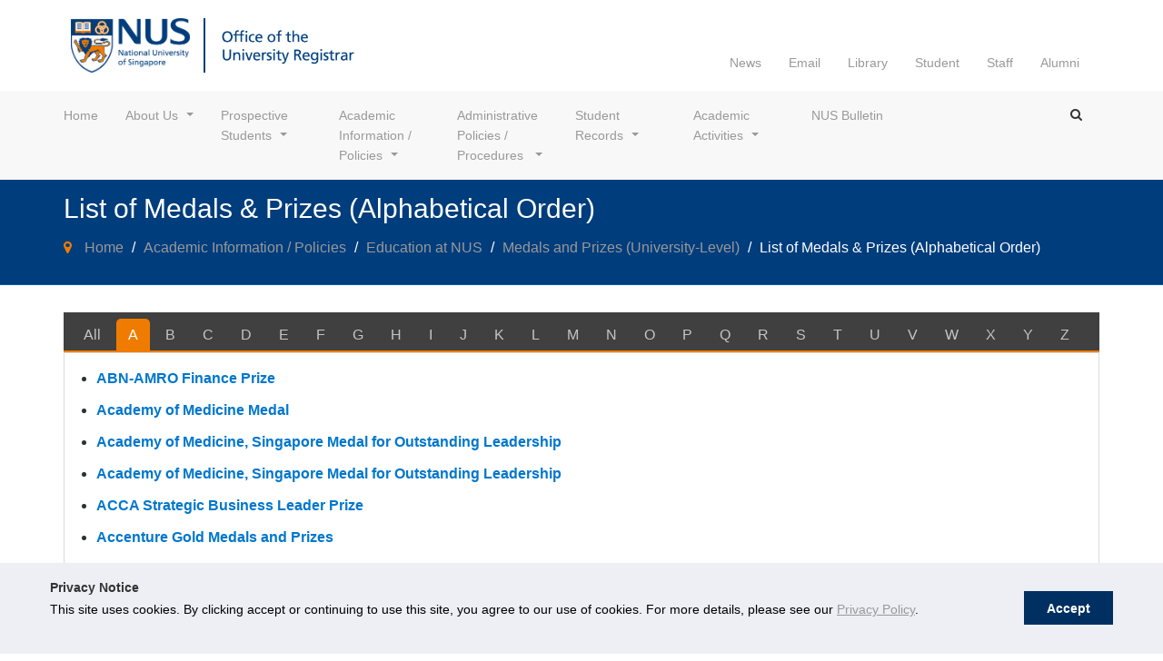

--- FILE ---
content_type: text/html; charset=utf-8
request_url: https://nus.edu.sg/registrar/academic-information-policies/education-at-nus/medals-and-prizes-(university-level)/list-of-medals-prizes-(alphabetical-order)
body_size: 214761
content:



<!DOCTYPE html>

<html lang="en">
<head><meta http-equiv="X-UA-Compatible" content="IE=edge" /><meta http-equiv="Content-Type" content="text/html; charset=UTF-8" /><meta name="viewport" content="width=device-width, initial-scale=1.0, maximum-scale=1.0, user-scalable=no" /><title>
	List of Medals &amp; Prizes (Alphabetical Order)
</title><link rel="shortcut icon" href="../../../assets/images/favicon.ico" type="image/vnd.microsoft.icon" /><link rel="stylesheet" href="../../../assets/css/bootstrap.min.css" type="text/css" /><link rel="stylesheet" href="../../../assets/css/styleguide.css" type="text/css" /><link rel="stylesheet" href="../../../assets/css/template.css" type="text/css" /><link rel="stylesheet" href="../../../assets/lib/font-awesome/css/font-awesome.min.css" type="text/css" /><link rel="stylesheet" href="../../../assets/lib/bxSlider/bxslider.css" type="text/css" /><link rel="stylesheet" href="../../../assets/css/styles.css" /><link rel="stylesheet" href="../../../assets/css/aos.css" type="text/css" /><link rel="stylesheet" href="../../../assets/css/homepage.css" type="text/css" /><link rel="stylesheet" href="../../../assets-RO/css/styles.css" />



    <!-- Google Analytics -->
    
    <!-- /. Google Analytics -->



<meta property="og:title" content="List of Medals &amp; Prizes (Alphabetical Order)" /><meta property="og:url" content="https://nus.edu.sg/registrar/academic-information-policies/education-at-nus/medals-and-prizes-(university-level)/list-of-medals-prizes-(alphabetical-order)" /><meta property="og:type" content="website" /><meta property="og:site_name" content="SitefinityWebApp" /><style type="text/css" media="all">.hide {
    display: none !important;
}</style><style type="text/css" media="all">.hide {
    display: none!important
}</style><script type="text/javascript">
 window.dataLayer = window.dataLayer || [];
  function gtag(){dataLayer.push(arguments);}
  gtag('js', new Date());
 
  gtag('config', 'G-HFL8SGN37S');

</script><script type="text/javascript" src="/registrar/assets/js/jquery-3.7.1.min.js"></script><link href="https://cdn.jsdelivr.net/npm/cookieconsent@3/build/cookieconsent.min.css" media="all" rel="stylesheet" type="text/css" /><meta name="Generator" content="Sitefinity 14.4.8146.0 DX" /><link rel="canonical" href="https://nus.edu.sg/registrar/academic-information-policies/education-at-nus/medals-and-prizes-(university-level)/list-of-medals-prizes-(alphabetical-order)" /><link href="/registrar/Telerik.Web.UI.WebResource.axd?d=PMrIT5dOWaVYIcpFWUE4nNwXn-Up-P4iGHZ5DiHbQ-tWh4lfDb95ZBndGVO7fmjKZn8l9U322uRL-6FpezLMUTxqhcV9erd0U3wMj3pSkiRkUxJU0i2xA7Bd9EmyJe_l0&amp;t=638841342637275692&amp;compress=0&amp;_TSM_CombinedScripts_=%3b%3bTelerik.Sitefinity.Resources%2c+Version%3d14.4.8146.0%2c+Culture%3dneutral%2c+PublicKeyToken%3db28c218413bdf563%3aen%3a3207e2a5-e854-4d47-a81c-3a451e29b9c8%3a7a90d6a" type="text/css" rel="stylesheet" /></head>
<body>
    <form method="post" action="./list-of-medals-prizes-(alphabetical-order)" id="form1" enctype="multipart/form-data">
<div class="aspNetHidden">
<input type="hidden" name="ctl15_TSM" id="ctl15_TSM" value="" />
<input type="hidden" name="ctl16_TSSM" id="ctl16_TSSM" value="" />
<input type="hidden" name="__EVENTTARGET" id="__EVENTTARGET" value="" />
<input type="hidden" name="__EVENTARGUMENT" id="__EVENTARGUMENT" value="" />
<input type="hidden" name="__VIEWSTATE" id="__VIEWSTATE" value="AgeKkQOFhTc/5D2mLtNsaOXyQQEMbsNYRk6f/lEKV9zXkwn4UDwe5eAwVMpGMqlo9ZBjw6cbP2BmaIGNwrfeIIS0eOGDeEvt4eyE34O0XKI=" />
</div>

<script type="text/javascript">
//<![CDATA[
var theForm = document.forms['form1'];
if (!theForm) {
    theForm = document.form1;
}
function __doPostBack(eventTarget, eventArgument) {
    if (!theForm.onsubmit || (theForm.onsubmit() != false)) {
        theForm.__EVENTTARGET.value = eventTarget;
        theForm.__EVENTARGUMENT.value = eventArgument;
        theForm.submit();
    }
}
//]]>
</script>


<script src="/registrar/WebResource.axd?d=pynGkmcFUV13He1Qd6_TZM95DE42FQn-rGF7NzcKTi_HpaAYVglZqZMwKkbB8UBQQBATaEPrwqUzDDG3LPQmiQ2&amp;t=638628495619783110" type="text/javascript"></script>


<script type="text/javascript">
//<![CDATA[
var __cultureInfo = {"name":"en","numberFormat":{"CurrencyDecimalDigits":2,"CurrencyDecimalSeparator":".","IsReadOnly":true,"CurrencyGroupSizes":[3],"NumberGroupSizes":[3],"PercentGroupSizes":[3],"CurrencyGroupSeparator":",","CurrencySymbol":"$","NaNSymbol":"NaN","CurrencyNegativePattern":0,"NumberNegativePattern":1,"PercentPositivePattern":0,"PercentNegativePattern":0,"NegativeInfinitySymbol":"-∞","NegativeSign":"-","NumberDecimalDigits":2,"NumberDecimalSeparator":".","NumberGroupSeparator":",","CurrencyPositivePattern":0,"PositiveInfinitySymbol":"∞","PositiveSign":"+","PercentDecimalDigits":2,"PercentDecimalSeparator":".","PercentGroupSeparator":",","PercentSymbol":"%","PerMilleSymbol":"‰","NativeDigits":["0","1","2","3","4","5","6","7","8","9"],"DigitSubstitution":1},"dateTimeFormat":{"AMDesignator":"AM","Calendar":{"MinSupportedDateTime":"\/Date(-62135596800000)\/","MaxSupportedDateTime":"\/Date(253402271999999)\/","AlgorithmType":1,"CalendarType":1,"Eras":[1],"TwoDigitYearMax":2029,"IsReadOnly":true},"DateSeparator":"/","FirstDayOfWeek":0,"CalendarWeekRule":0,"FullDateTimePattern":"dddd, MMMM d, yyyy h:mm:ss tt","LongDatePattern":"dddd, MMMM d, yyyy","LongTimePattern":"h:mm:ss tt","MonthDayPattern":"MMMM d","PMDesignator":"PM","RFC1123Pattern":"ddd, dd MMM yyyy HH\u0027:\u0027mm\u0027:\u0027ss \u0027GMT\u0027","ShortDatePattern":"M/d/yyyy","ShortTimePattern":"h:mm tt","SortableDateTimePattern":"yyyy\u0027-\u0027MM\u0027-\u0027dd\u0027T\u0027HH\u0027:\u0027mm\u0027:\u0027ss","TimeSeparator":":","UniversalSortableDateTimePattern":"yyyy\u0027-\u0027MM\u0027-\u0027dd HH\u0027:\u0027mm\u0027:\u0027ss\u0027Z\u0027","YearMonthPattern":"MMMM yyyy","AbbreviatedDayNames":["Sun","Mon","Tue","Wed","Thu","Fri","Sat"],"ShortestDayNames":["Su","Mo","Tu","We","Th","Fr","Sa"],"DayNames":["Sunday","Monday","Tuesday","Wednesday","Thursday","Friday","Saturday"],"AbbreviatedMonthNames":["Jan","Feb","Mar","Apr","May","Jun","Jul","Aug","Sep","Oct","Nov","Dec",""],"MonthNames":["January","February","March","April","May","June","July","August","September","October","November","December",""],"IsReadOnly":true,"NativeCalendarName":"Gregorian Calendar","AbbreviatedMonthGenitiveNames":["Jan","Feb","Mar","Apr","May","Jun","Jul","Aug","Sep","Oct","Nov","Dec",""],"MonthGenitiveNames":["January","February","March","April","May","June","July","August","September","October","November","December",""]},"eras":[1,"A.D.",null,0]};//]]>
</script>

<script src="/registrar/Telerik.Web.UI.WebResource.axd?_TSM_HiddenField_=ctl15_TSM&amp;compress=0&amp;_TSM_CombinedScripts_=%3b%3bSystem.Web.Extensions%2c+Version%3d4.0.0.0%2c+Culture%3dneutral%2c+PublicKeyToken%3d31bf3856ad364e35%3aen%3a95047a2c-8908-49e3-b68e-d249be89f134%3aea597d4b%3ab25378d2" type="text/javascript"></script>
<script type="text/javascript">
//<![CDATA[
if (typeof(Sys) === 'undefined') throw new Error('ASP.NET Ajax client-side framework failed to load.');
//]]>
</script>

<div class="aspNetHidden">

	<input type="hidden" name="__VIEWSTATEGENERATOR" id="__VIEWSTATEGENERATOR" value="177B5AB4" />
</div><script type="text/javascript">
//<![CDATA[
Sys.WebForms.PageRequestManager._initialize('ctl00$ctl00$ctl15', 'form1', [], [], [], 90, 'ctl00$ctl00');
//]]>
</script>
<input type="hidden" name="ctl00$ctl00$ctl15" id="ctl15" />
<script type="text/javascript">
//<![CDATA[
Sys.Application.setServerId("ctl15", "ctl00$ctl00$ctl15");
Sys.Application._enableHistoryInScriptManager();
//]]>
</script>

        
   


<!-- MENU FOR MOBILE - OFF CANVAS - START -->
<div class="nus-sidebar-off-canvas hidden-lg hidden-md off-canvas-effect-4 off-canvas-right" id="nus-sidebar-off-canvas">
    <div class="header">
        <h2>Sidebar</h2><button class="close" type="button">×</button>
    </div>
    <div class="body">
        <div class="nus-module module_menu">
            <div class="module-inner">
                <h3 class="title"><span>Main Menu</span></h3>
                <div class="module-ct">
                    <ul class="nav nav-pills nav-stacked">
                                <li class="">
                                    <a href="/registrar" data-target="#" >Home</a>
                                </li>
                                <li class="mobile-mega-menu-parent ">
                                    <a href="/registrar/about-us" target="_self" rel="noopener noreferrer">About Us</a><a class="dropdown-toggle-link"><i aria-hidden="true" class="fa fa-angle-right"></i></a>
                                    <ul class="nav level2">
                                                    <li class=""><a href="/registrar/about-us/vision-and-mission" target="_self" rel="noopener noreferrer">Vision and Mission</a></li>
                                                    <li class=""><a href="/registrar/about-us/organization-chart" target="_self" rel="noopener noreferrer">Organization Chart</a></li>
                                                    <li class=""><a href="/registrar/about-us/our-space" target="_blank" rel="noopener noreferrer">Our Space</a></li>
                                                    <li class=""><a href="/registrar/about-us/our-contacts" target="_self" rel="noopener noreferrer">Our Contacts</a></li>

                                    </ul>
                                </li>
                                <li class="mobile-mega-menu-parent ">
                                    <a href="/registrar/prospective-students" target="_self" rel="noopener noreferrer">Prospective Students</a><a class="dropdown-toggle-link"><i aria-hidden="true" class="fa fa-angle-right"></i></a>
                                    <ul class="nav level2">
                                                    <li class=""><a href="/registrar/prospective-students/undergraduate" target="_blank" rel="noopener noreferrer">Undergraduate</a></li>
                                                    <li class=""><a href="/registrar/prospective-students/graduate" target="_blank" rel="noopener noreferrer">Graduate</a></li>
                                                    <li>
                                                        <a href="/registrar/prospective-students/non-graduating" target="_self" rel="noopener noreferrer">Non-Graduating</a><a class="dropdown-toggle-link">
                                                            <i class="fa fa-angle-right" aria-hidden="true"></i>
                                                        </a>
                                                            <ul class="nav mobile-sub-menu mobile-sub-sub-menu">
                    <li >
                        <a href="/registrar/prospective-students/non-graduating/coursework" target="_self" rel="noopener noreferrer">Coursework</a>
                    </li>
                    <li >
                        <a href="/registrar/prospective-students/non-graduating/research" target="_self" rel="noopener noreferrer">Research</a>
                    </li>
                    <li >
                        <a href="/registrar/prospective-students/non-graduating/pre-university-students-from-local-institutions" target="_self" rel="noopener noreferrer">Pre-University Students from Local Institutions</a>
                    </li>
                    <li >
                        <a href="/registrar/prospective-students/non-graduating/after-submitting-an-application" target="_self" rel="noopener noreferrer">
                            After Submitting an Application
                        </a>
                        <a class="dropdown-toggle-link"><i class="fa fa-angle-right" aria-hidden="true"></i></a>
                            <ul class="nav mobile-sub-menu mobile-sub-sub-menu">
                    <li >
                        <a href="/registrar/prospective-students/non-graduating/after-submitting-an-application/admin-notes" target="_self" rel="noopener noreferrer">Administrative Notes</a>
                    </li>

    </ul>


                    </li>
                    <li >
                        <a href="/registrar/prospective-students/non-graduating/special-term" target="_self" rel="noopener noreferrer">Special Term</a>
                    </li>

    </ul>

                                                    </li>

                                    </ul>
                                </li>
                                <li class="mobile-mega-menu-parent ">
                                    <a href="/registrar/academic-information-policies" target="_self" rel="noopener noreferrer">Academic Information / Policies</a><a class="dropdown-toggle-link"><i aria-hidden="true" class="fa fa-angle-right"></i></a>
                                    <ul class="nav level2">
                                                    <li>
                                                        <a href="/registrar/academic-information-policies/undergraduate-students" target="_self" rel="noopener noreferrer">Undergraduate</a><a class="dropdown-toggle-link">
                                                            <i class="fa fa-angle-right" aria-hidden="true"></i>
                                                        </a>
                                                            <ul class="nav mobile-sub-menu mobile-sub-sub-menu">
                    <li >
                        <a href="/registrar/academic-information-policies/undergraduate-students/academic-structure-grading" target="_self" rel="noopener noreferrer">Academic Structure &amp; Grading</a>
                    </li>
                    <li >
                        <a href="/registrar/academic-information-policies/undergraduate-students/continuation-and-graduation-requirements" target="_self" rel="noopener noreferrer">Continuation and Graduation Requirements </a>
                    </li>
                    <li >
                        <a href="/registrar/academic-information-policies/undergraduate-students/curriculum-structure" target="_self" rel="noopener noreferrer">Curriculum Structure</a>
                    </li>
                    <li >
                        <a href="/registrar/academic-information-policies/undergraduate-students/degree-requirements" target="_self" rel="noopener noreferrer">Degree  Requirements </a>
                    </li>
                    <li >
                        <a href="/registrar/academic-information-policies/undergraduate-students/design-your-own-course" target="_self" rel="noopener noreferrer">Design Your Own Course</a>
                    </li>
                    <li >
                        <a href="/registrar/academic-information-policies/undergraduate-students/education-at-nus" target="_self" rel="noopener noreferrer">
                            Education at NUS
                        </a>
                        <a class="dropdown-toggle-link"><i class="fa fa-angle-right" aria-hidden="true"></i></a>
                            <ul class="nav mobile-sub-menu mobile-sub-sub-menu">
                    <li >
                        <a href="/registrar/academic-information-policies/undergraduate-students/education-at-nus/medals-and-prizes-(university-level)" target="_self" rel="noopener noreferrer">Medals and Prizes (University-Level)</a>
                    </li>

    </ul>


                    </li>
                    <li >
                        <a href="/registrar/academic-information-policies/undergraduate-students/faculties" target="_blank" rel="noopener noreferrer">Faculties </a>
                    </li>
                    <li >
                        <a href="/registrar/academic-information-policies/undergraduate-students/general-education" target="_self" rel="noopener noreferrer">General Education</a>
                    </li>
                    <li >
                        <a href="/registrar/academic-information-policies/undergraduate-students/information-and-resources" target="_self" rel="noopener noreferrer">Information and Resources</a>
                    </li>
                    <li >
                        <a href="/registrar/academic-information-policies/undergraduate-students/special-programmes" target="_self" rel="noopener noreferrer">
                            Special Programmes 
                        </a>
                        <a class="dropdown-toggle-link"><i class="fa fa-angle-right" aria-hidden="true"></i></a>
                            <ul class="nav mobile-sub-menu mobile-sub-sub-menu">
                    <li >
                        <a href="/registrar/academic-information-policies/undergraduate-students/special-programmes/faqs-for-ddp-cdp-and-dmp" target="_self" rel="noopener noreferrer">FAQs for DDP, CDP and DMP</a>
                    </li>

    </ul>


                    </li>
                    <li >
                        <a href="/registrar/academic-information-policies/undergraduate-students/undergraduate-teaching-opportunities-programme" target="_self" rel="noopener noreferrer">Undergraduate Teaching Opportunities Programme</a>
                    </li>
                    <li >
                        <a href="/registrar/academic-information-policies/undergraduate-students/undergraduate-research" target="_self" rel="noopener noreferrer">Undergraduate Research</a>
                    </li>

    </ul>

                                                    </li>
                                                    <li>
                                                        <a href="/registrar/academic-information-policies/graduate" target="_self" rel="noopener noreferrer">Graduate</a><a class="dropdown-toggle-link">
                                                            <i class="fa fa-angle-right" aria-hidden="true"></i>
                                                        </a>
                                                            <ul class="nav mobile-sub-menu mobile-sub-sub-menu">
                    <li >
                        <a href="/registrar/academic-information-policies/graduate/academic-structure-grading" target="_self" rel="noopener noreferrer">Academic Structure &amp; Grading</a>
                    </li>
                    <li >
                        <a href="/registrar/academic-information-policies/graduate/candidature-matters" target="_self" rel="noopener noreferrer">Candidature  Matters</a>
                    </li>
                    <li >
                        <a href="/registrar/academic-information-policies/graduate/graduate-continuation-and-graduation-requirements" target="_self" rel="noopener noreferrer">Continuation and Graduation Requirements</a>
                    </li>
                    <li >
                        <a href="/registrar/academic-information-policies/graduate/graduate-curriculum-structure" target="_self" rel="noopener noreferrer">Curriculum Structure</a>
                    </li>
                    <li >
                        <a href="/registrar/academic-information-policies/graduate/graduate-degree-requirements" target="_self" rel="noopener noreferrer">Degree Requirements</a>
                    </li>
                    <li >
                        <a href="/registrar/academic-information-policies/graduate/education-at-nus" target="_self" rel="noopener noreferrer">
                            Education at NUS
                        </a>
                        <a class="dropdown-toggle-link"><i class="fa fa-angle-right" aria-hidden="true"></i></a>
                            <ul class="nav mobile-sub-menu mobile-sub-sub-menu">
                    <li >
                        <a href="/registrar/academic-information-policies/graduate/education-at-nus/medals-and-prizes-(university-level)" target="_self" rel="noopener noreferrer">Medals and Prizes (University-Level)</a>
                    </li>

    </ul>


                    </li>
                    <li >
                        <a href="/registrar/academic-information-policies/graduate/information-and-resources" target="_self" rel="noopener noreferrer">Information and Resources</a>
                    </li>
                    <li >
                        <a href="/registrar/academic-information-policies/graduate/special-graduate-programmes" target="_self" rel="noopener noreferrer">Special Programmes</a>
                    </li>

    </ul>

                                                    </li>
                                                    <li>
                                                        <a href="/registrar/academic-information-policies/non-graduating" target="_self" rel="noopener noreferrer">Non-Graduating</a><a class="dropdown-toggle-link">
                                                            <i class="fa fa-angle-right" aria-hidden="true"></i>
                                                        </a>
                                                            <ul class="nav mobile-sub-menu mobile-sub-sub-menu">
                    <li >
                        <a href="/registrar/academic-information-policies/non-graduating/academic-structure-grading" target="_self" rel="noopener noreferrer">Academic Structure &amp; Grading</a>
                    </li>
                    <li >
                        <a href="/registrar/academic-information-policies/non-graduating/education-at-nus" target="_self" rel="noopener noreferrer">Education at NUS</a>
                    </li>
                    <li >
                        <a href="/registrar/academic-information-policies/non-graduating/information-and-resources" target="_self" rel="noopener noreferrer">Information and Resources</a>
                    </li>
                    <li >
                        <a href="/registrar/academic-information-policies/non-graduating/non-graduating-programme-application-and-eligiblity" target="_self" rel="noopener noreferrer">Non-Graduating Programme Application and Eligiblity</a>
                    </li>

    </ul>

                                                    </li>

                                    </ul>
                                </li>
                                <li class="mobile-mega-menu-parent ">
                                    <a href="/registrar/administrative-policies-procedures" target="_self" rel="noopener noreferrer">Administrative Policies / Procedures </a><a class="dropdown-toggle-link"><i aria-hidden="true" class="fa fa-angle-right"></i></a>
                                    <ul class="nav level2">
                                                    <li>
                                                        <a href="/registrar/administrative-policies-procedures/undergraduate" target="_self" rel="noopener noreferrer">Undergraduate</a><a class="dropdown-toggle-link">
                                                            <i class="fa fa-angle-right" aria-hidden="true"></i>
                                                        </a>
                                                            <ul class="nav mobile-sub-menu mobile-sub-sub-menu">
                    <li >
                        <a href="/registrar/administrative-policies-procedures/undergraduate/academic-assessment-feedback" target="_self" rel="noopener noreferrer">Academic Assessment and Feedback</a>
                    </li>
                    <li >
                        <a href="/registrar/administrative-policies-procedures/undergraduate/acceptance-record" target="_self" rel="noopener noreferrer">Acceptance Record</a>
                    </li>
                    <li >
                        <a href="/registrar/administrative-policies-procedures/undergraduate/discipline" target="_self" rel="noopener noreferrer">Discipline</a>
                    </li>
                    <li >
                        <a href="/registrar/administrative-policies-procedures/undergraduate/ethics-review-of-student-research" target="_blank" rel="noopener noreferrer"> 	Ethics Review of Student Research</a>
                    </li>
                    <li >
                        <a href="/registrar/administrative-policies-procedures/undergraduate/undergraduate-fees" target="_self" rel="noopener noreferrer">Fees</a>
                    </li>
                    <li >
                        <a href="/registrar/administrative-policies-procedures/undergraduate/full-time-students-and-employment" target="_self" rel="noopener noreferrer">Full-time Students and Employment</a>
                    </li>
                    <li >
                        <a href="/registrar/administrative-policies-procedures/undergraduate/information-and-resources" target="_self" rel="noopener noreferrer">Information and Resources </a>
                    </li>
                    <li >
                        <a href="/registrar/administrative-policies-procedures/undergraduate/leave-of-absence" target="_self" rel="noopener noreferrer">Leave of Absence</a>
                    </li>
                    <li >
                        <a href="/registrar/administrative-policies-procedures/undergraduate/non-discrimination-statement" target="_blank" rel="noopener noreferrer">Non-Discrimination Statement</a>
                    </li>
                    <li >
                        <a href="/registrar/administrative-policies-procedures/undergraduate/nus-statutes-and-regulations" target="_self" rel="noopener noreferrer">
                            NUS Statutes and Regulations
                        </a>
                        <a class="dropdown-toggle-link"><i class="fa fa-angle-right" aria-hidden="true"></i></a>
                            <ul class="nav mobile-sub-menu mobile-sub-sub-menu">
                    <li >
                        <a href="/registrar/administrative-policies-procedures/undergraduate/nus-statutes-and-regulations/honorary-degree-recipients" target="_self" rel="noopener noreferrer">Honorary Degree Recipients</a>
                    </li>

    </ul>


                    </li>
                    <li >
                        <a href="/registrar/administrative-policies-procedures/undergraduate/responsibility-for-notices-circulars-and-updates-of-personal-particulars" target="_self" rel="noopener noreferrer">Responsibility for Notices/Circulars and Updates of Personal Particulars</a>
                    </li>
                    <li >
                        <a href="/registrar/administrative-policies-procedures/undergraduate/student-feedback" target="_self" rel="noopener noreferrer">Student Feedback</a>
                    </li>
                    <li >
                        <a href="/registrar/administrative-policies-procedures/undergraduate/student-pass" target="_self" rel="noopener noreferrer">Student Pass</a>
                    </li>
                    <li >
                        <a href="/registrar/administrative-policies-procedures/undergraduate/transcripts-and-records" target="_self" rel="noopener noreferrer">Transcripts</a>
                    </li>
                    <li >
                        <a href="/registrar/administrative-policies-procedures/undergraduate/withdrawal-from-the-university" target="_self" rel="noopener noreferrer">Withdrawal from the University</a>
                    </li>

    </ul>

                                                    </li>
                                                    <li>
                                                        <a href="/registrar/administrative-policies-procedures/graduate" target="_self" rel="noopener noreferrer">Graduate</a><a class="dropdown-toggle-link">
                                                            <i class="fa fa-angle-right" aria-hidden="true"></i>
                                                        </a>
                                                            <ul class="nav mobile-sub-menu mobile-sub-sub-menu">
                    <li >
                        <a href="/registrar/administrative-policies-procedures/graduate/academic-assessment-feedback" target="_self" rel="noopener noreferrer">Academic Assessment and Feedback</a>
                    </li>
                    <li >
                        <a href="/registrar/administrative-policies-procedures/graduate/acceptance-record" target="_self" rel="noopener noreferrer">Acceptance Record</a>
                    </li>
                    <li >
                        <a href="/registrar/administrative-policies-procedures/graduate/discipline" target="_self" rel="noopener noreferrer">Discipline</a>
                    </li>
                    <li >
                        <a href="/registrar/administrative-policies-procedures/graduate/ethics-review-of-student-research" target="_blank" rel="noopener noreferrer">Ethics Review of Student Research</a>
                    </li>
                    <li >
                        <a href="/registrar/administrative-policies-procedures/graduate/graduate-fees" target="_self" rel="noopener noreferrer">Fees</a>
                    </li>
                    <li >
                        <a href="/registrar/administrative-policies-procedures/graduate/full-time-students-and-employment" target="_self" rel="noopener noreferrer">Full-time Students and Employment</a>
                    </li>
                    <li >
                        <a href="/registrar/administrative-policies-procedures/graduate/information-and-resources" target="_self" rel="noopener noreferrer">Information and Resources </a>
                    </li>
                    <li >
                        <a href="/registrar/administrative-policies-procedures/graduate/leave-of-absence" target="_self" rel="noopener noreferrer">Leave of Absence</a>
                    </li>
                    <li >
                        <a href="/registrar/administrative-policies-procedures/graduate/non-discrimination-statement" target="_blank" rel="noopener noreferrer">Non-Discrimination Statement</a>
                    </li>
                    <li >
                        <a href="/registrar/administrative-policies-procedures/graduate/notes-on-leave-matters-for-research-scholars-(rs" target="_blank" rel="noopener noreferrer">Notes on Leave Matters for Research Scholars  (RS)</a>
                    </li>
                    <li >
                        <a href="/registrar/administrative-policies-procedures/graduate/nus-statutes-and-regulations" target="_self" rel="noopener noreferrer">
                            NUS Statutes and Regulations
                        </a>
                        <a class="dropdown-toggle-link"><i class="fa fa-angle-right" aria-hidden="true"></i></a>
                            <ul class="nav mobile-sub-menu mobile-sub-sub-menu">
                    <li >
                        <a href="/registrar/administrative-policies-procedures/graduate/nus-statutes-and-regulations/honorary-degree-recipients" target="_self" rel="noopener noreferrer">Honorary Degree Recipients</a>
                    </li>

    </ul>


                    </li>
                    <li >
                        <a href="/registrar/administrative-policies-procedures/graduate/open-researcher-and-contributor-id-(orcid)" target="_blank" rel="noopener noreferrer">Open Researcher and Contributor ID (ORCID)</a>
                    </li>
                    <li >
                        <a href="/registrar/administrative-policies-procedures/graduate/responsibility-for-notices-circulars-and-updates-of-personal-particulars" target="_self" rel="noopener noreferrer">Responsibility for Notices/Circulars and Updates of Personal Particulars</a>
                    </li>
                    <li >
                        <a href="/registrar/administrative-policies-procedures/graduate/student-feedback" target="_self" rel="noopener noreferrer">Student Feedback</a>
                    </li>
                    <li >
                        <a href="/registrar/administrative-policies-procedures/graduate/student-pass" target="_self" rel="noopener noreferrer">Student Pass</a>
                    </li>
                    <li >
                        <a href="/registrar/administrative-policies-procedures/graduate/transcripts-and-records" target="_self" rel="noopener noreferrer">Transcripts</a>
                    </li>
                    <li >
                        <a href="/registrar/administrative-policies-procedures/graduate/withdrawal-from-the-university" target="_self" rel="noopener noreferrer">Withdrawal from the University</a>
                    </li>

    </ul>

                                                    </li>
                                                    <li>
                                                        <a href="/registrar/administrative-policies-procedures/non-graduating" target="_self" rel="noopener noreferrer">Non-Graduating</a><a class="dropdown-toggle-link">
                                                            <i class="fa fa-angle-right" aria-hidden="true"></i>
                                                        </a>
                                                            <ul class="nav mobile-sub-menu mobile-sub-sub-menu">
                    <li >
                        <a href="/registrar/administrative-policies-procedures/non-graduating/academic-assessment-feedback" target="_self" rel="noopener noreferrer">Academic Assessment and Feedback</a>
                    </li>
                    <li >
                        <a href="/registrar/administrative-policies-procedures/non-graduating/acceptance-record" target="_self" rel="noopener noreferrer">Acceptance Record</a>
                    </li>
                    <li >
                        <a href="/registrar/administrative-policies-procedures/non-graduating/courses-administration" target="_blank" rel="noopener noreferrer">Courses Administration</a>
                    </li>
                    <li >
                        <a href="/registrar/administrative-policies-procedures/non-graduating/discipline" target="_self" rel="noopener noreferrer">Discipline</a>
                    </li>
                    <li >
                        <a href="/registrar/administrative-policies-procedures/non-graduating/ethics-review-of-student-research" target="_blank" rel="noopener noreferrer">Ethics Review of Student Research</a>
                    </li>
                    <li >
                        <a href="/registrar/administrative-policies-procedures/non-graduating/examination-matters" target="_blank" rel="noopener noreferrer">Examination Matters</a>
                    </li>
                    <li >
                        <a href="/registrar/administrative-policies-procedures/non-graduating/extension-of-programme" target="_blank" rel="noopener noreferrer">Extension of Programme </a>
                    </li>
                    <li >
                        <a href="/registrar/administrative-policies-procedures/non-graduating/non-graduating-fees" target="_self" rel="noopener noreferrer">Fees</a>
                    </li>
                    <li >
                        <a href="/registrar/administrative-policies-procedures/non-graduating/immigration-matters" target="_blank" rel="noopener noreferrer">Immigration Matters</a>
                    </li>
                    <li >
                        <a href="/registrar/administrative-policies-procedures/non-graduating/important-information-to-note-upon-cessation-of-studies-at-nus" target="_blank" rel="noopener noreferrer">Important Information to Note Upon Cessation of Studies at NUS </a>
                    </li>
                    <li >
                        <a href="/registrar/administrative-policies-procedures/non-graduating/information-and-resources" target="_self" rel="noopener noreferrer">Information and Resources </a>
                    </li>
                    <li >
                        <a href="/registrar/administrative-policies-procedures/non-graduating/ng-transcript-matters" target="_blank" rel="noopener noreferrer">NG Transcript Matters </a>
                    </li>
                    <li >
                        <a href="/registrar/administrative-policies-procedures/non-graduating/non-discrimination-statement" target="_blank" rel="noopener noreferrer">Non-Discrimination Statement </a>
                    </li>
                    <li >
                        <a href="/registrar/administrative-policies-procedures/non-graduating/nus-statutes-and-regulations" target="_self" rel="noopener noreferrer">NUS Statutes and Regulations</a>
                    </li>
                    <li >
                        <a href="/registrar/administrative-policies-procedures/non-graduating/responsibility-for-notices-circulars-and-updates-of-personal-particulars" target="_self" rel="noopener noreferrer">Responsibility for Notices/Circulars and Updates of Personal Particulars</a>
                    </li>
                    <li >
                        <a href="/registrar/administrative-policies-procedures/non-graduating/student-account-enquiry" target="_blank" rel="noopener noreferrer">Student Account Enquiry </a>
                    </li>
                    <li >
                        <a href="/registrar/administrative-policies-procedures/non-graduating/student-feedback" target="_self" rel="noopener noreferrer">Student Feedback</a>
                    </li>
                    <li >
                        <a href="/registrar/administrative-policies-procedures/non-graduating/withdrawal-from-the-university" target="_self" rel="noopener noreferrer">Withdrawal from the University</a>
                    </li>

    </ul>

                                                    </li>

                                    </ul>
                                </li>
                                <li class="mobile-mega-menu-parent ">
                                    <a href="/registrar/student-records" target="_self" rel="noopener noreferrer">Student Records</a><a class="dropdown-toggle-link"><i aria-hidden="true" class="fa fa-angle-right"></i></a>
                                    <ul class="nav level2">
                                                    <li class=""><a href="/registrar/student-records/degree-scrolls" target="_self" rel="noopener noreferrer">Degree Scrolls</a></li>
                                                    <li class=""><a href="/registrar/student-records/degree-verification" target="_self" rel="noopener noreferrer">Degree Verification</a></li>
                                                    <li>
                                                        <a href="/registrar/student-records/e-degree-scrolls-and-e-transcripts" target="_self" rel="noopener noreferrer">e-Scrolls and e-Transcripts</a><a class="dropdown-toggle-link">
                                                            <i class="fa fa-angle-right" aria-hidden="true"></i>
                                                        </a>
                                                            <ul class="nav mobile-sub-menu mobile-sub-sub-menu">
                    <li >
                        <a href="/registrar/student-records/e-degree-scrolls-and-e-transcripts/verify" target="_self" rel="noopener noreferrer">Verify NUS e-Certificates</a>
                    </li>

    </ul>

                                                    </li>
                                                    <li class=""><a href="/registrar/student-records/certification-and-status-letters" target="_self" rel="noopener noreferrer">Letters</a></li>
                                                    <li class=""><a href="/registrar/student-records/student-card" target="_self" rel="noopener noreferrer">Student Card</a></li>
                                                    <li class=""><a href="/registrar/student-records/student-statistics" target="_self" rel="noopener noreferrer">Student Statistics</a></li>
                                                    <li>
                                                        <a href="/registrar/student-records/transcripts" target="_self" rel="noopener noreferrer">Transcripts</a><a class="dropdown-toggle-link">
                                                            <i class="fa fa-angle-right" aria-hidden="true"></i>
                                                        </a>
                                                            <ul class="nav mobile-sub-menu mobile-sub-sub-menu">
                    <li >
                        <a href="/registrar/student-records/transcripts/official-transcripts" target="_self" rel="noopener noreferrer">Official Transcripts</a>
                    </li>
                    <li >
                        <a href="/registrar/student-records/transcripts/unofficial-transcripts" target="_self" rel="noopener noreferrer">Unofficial Transcripts</a>
                    </li>

    </ul>

                                                    </li>

                                    </ul>
                                </li>
                                <li class="mobile-mega-menu-parent ">
                                    <a href="/registrar/academic-activities" target="_self" rel="noopener noreferrer">Academic Activities</a><a class="dropdown-toggle-link"><i aria-hidden="true" class="fa fa-angle-right"></i></a>
                                    <ul class="nav level2">
                                                    <li class=""><a href="/registrar/academic-activities/academic-calendar" target="_self" rel="noopener noreferrer">Academic Calendar</a></li>
                                                    <li class=""><a href="/registrar/academic-activities/commencement" target="_blank" rel="noopener noreferrer">Commencement</a></li>
                                                    <li class=""><a href="/registrar/academic-activities/course-registration" target="_blank" rel="noopener noreferrer">Course Registration</a></li>
                                                    <li class=""><a href="/registrar/academic-activities/declaration-of-transfer-option" target="_self" rel="noopener noreferrer">Declaration of Transfer Option</a></li>
                                                    <li class=""><a href="/registrar/academic-activities/examination" target="_self" rel="noopener noreferrer">Examination</a></li>
                                                    <li class=""><a href="/registrar/academic-activities/graduation" target="_self" rel="noopener noreferrer">Graduation</a></li>
                                                    <li>
                                                        <a href="/registrar/academic-activities/registration" target="_self" rel="noopener noreferrer">Registration</a><a class="dropdown-toggle-link">
                                                            <i class="fa fa-angle-right" aria-hidden="true"></i>
                                                        </a>
                                                            <ul class="nav mobile-sub-menu mobile-sub-sub-menu">
                    <li >
                        <a href="/registrar/academic-activities/registration/administrative-matters" target="_self" rel="noopener noreferrer">Administrative Matters</a>
                    </li>
                    <li >
                        <a href="/registrar/academic-activities/registration/academic-related-matters" target="_self" rel="noopener noreferrer">Academic Related Matters</a>
                    </li>
                    <li >
                        <a href="/registrar/academic-activities/registration/registration-guides" target="_self" rel="noopener noreferrer">Registration Guides</a>
                    </li>

    </ul>

                                                    </li>
                                                    <li>
                                                        <a href="/registrar/academic-activities/special-term" target="_self" rel="noopener noreferrer">Special Term</a><a class="dropdown-toggle-link">
                                                            <i class="fa fa-angle-right" aria-hidden="true"></i>
                                                        </a>
                                                            <ul class="nav mobile-sub-menu mobile-sub-sub-menu">
                    <li >
                        <a href="/registrar/academic-activities/special-term/undergraduate-special-term" target="_self" rel="noopener noreferrer">Undergraduate Special Term</a>
                    </li>
                    <li >
                        <a href="/registrar/academic-activities/special-term/graduate-special-term" target="_self" rel="noopener noreferrer">Graduate Special Term</a>
                    </li>
                    <li >
                        <a href="/registrar/academic-activities/special-term/faqs-for-special-term" target="_self" rel="noopener noreferrer">FAQs for Special Term</a>
                    </li>

    </ul>

                                                    </li>

                                    </ul>
                                </li>
                                <li class="">
                                    <a href="/registrar/nus-bulletin" data-target="#" >NUS Bulletin</a>
                                </li>
                    </ul>
                </div>
            </div>
        </div>
    </div>
</div><!-- MENU FOR MOBILE - OFF CANVAS - END -->


<div >
    <div ></div>    
</div>
<div >
    <div ></div>    
</div>




        <div class="nus-body-container">
            <div class="nus-wrapper">
                
   
<div class='sfContentBlock'>
<header class="nus-header">

<div class="container">
<div class="row">
<div class="col-6 d-flex nus-logo clearfix align-items-center">
<a class="navbar-brand" href="http://www.nus.edu.sg">
<img src="/registrar/images/info/site-base-images/logo.png?sfvrsn=4e114fb6_2" title="logo" data-displaymode="Original" alt="logo"></a> 
<div class="nus-faculty-border nus-dcnm">&nbsp;</div>

<img src="/registrar/images/info/default-album/our-sublogo(1).png?sfvrsn=7d99e3cf_0" title="OUR-sublogo(1)" data-displaymode="Original" alt="OUR sublogo">
</div>

<div class="col-6 d-none d-lg-block">
<div class="nus-quicklinks">
<ul class="box nav nav-pills">
    <li><a href="http://news.nus.edu.sg/" target="_blank">News</a>
    </li>
    <li><a href="http://exchange.nus.edu.sg/" target="_blank">Email</a>
    </li>
    <li><a href="https://nus.edu.sg/nuslibraries/" target="_blank">Library</a>
    </li>
    <li><a href="https://myportal.nus.edu.sg/" target="_blank">Student</a>
    </li>
    <li><a href="http://www.nus.edu.sg/staff/" target="_blank">Staff</a>
    </li>
    <li><a href="https://alumni.nus.edu.sg" target="_blank">Alumni</a>
    </li>
</ul>
</div>

</div>
<div class="nus-mobile-nav d-lg-none col-6 d-flex justify-content-end ms-auto">
<ul class="d-flex align-items-center">
    <li><a class="faicon fa-search collapsed" data-bs-target="#search-collapse" data-bs-toggle="collapse"></a></li>
    <li><a class="faicon fa-mobile-menu btn-toggle off-canvas-toggle" data-effect="off-canvas-effect-4" data-nav="#nus-sidebar-off-canvas" data-pos="right"></a></li>
</ul>
</div>
</div>
</div>
</header>


</div>


<!-- MAIN NAVIGATION -->
<nav class="navbar navbar-default nus-main-nav d-lg-block d-md-none d-sm-none d-none">
    <div class="container clearfix">
        <!-- MAIN MENU - NUS - START -->
        <div class="nus-megamenu d-lg-block d-md-none d-sm-none d-none">
            <ul class="nav navbar-nav">
                        <li  ><a href="/registrar" target="_self" rel="noopener noreferrer">Home</a></li>
                        <li class="dropdown ">
                            <a class="dropdown-toggle disabled" data-target="#" data-toggle="dropdown" href="/registrar/about-us"  target="_self" rel="noopener noreferrer">About Us<b class="caret"></b></a>

                                <ul class="dropdown-menu">
                <li >
                    <a href="/registrar/about-us/vision-and-mission" target="_self" rel="noopener noreferrer">Vision and Mission</a>
                </li>
                <li >
                    <a href="/registrar/about-us/organization-chart" target="_self" rel="noopener noreferrer">Organization Chart</a>
                </li>
                <li >
                    <a href="/registrar/about-us/our-space" target="_blank" rel="noopener noreferrer">Our Space</a>
                </li>
                <li >
                    <a href="/registrar/about-us/our-contacts" target="_self" rel="noopener noreferrer">Our Contacts</a>
                </li>

    </ul>

                        </li>
                        <li class="dropdown ">
                            <a class="dropdown-toggle disabled" data-target="#" data-toggle="dropdown" href="/registrar/prospective-students"  target="_self" rel="noopener noreferrer">Prospective Students<b class="caret"></b></a>

                                <ul class="dropdown-menu">
                <li >
                    <a href="/registrar/prospective-students/undergraduate" target="_blank" rel="noopener noreferrer">Undergraduate</a>
                </li>
                <li >
                    <a href="/registrar/prospective-students/graduate" target="_blank" rel="noopener noreferrer">Graduate</a>
                </li>
        <li class = 'dropdown dropdown-submenu'>
            <a href="/registrar/prospective-students/non-graduating" target="_self" rel="noopener noreferrer" class="dropdown-toggle">Non-Graduating</a>
                <ul class="dropdown-menu">
                <li >
                    <a href="/registrar/prospective-students/non-graduating/coursework" target="_self" rel="noopener noreferrer">Coursework</a>
                </li>
                <li >
                    <a href="/registrar/prospective-students/non-graduating/research" target="_self" rel="noopener noreferrer">Research</a>
                </li>
                <li >
                    <a href="/registrar/prospective-students/non-graduating/pre-university-students-from-local-institutions" target="_self" rel="noopener noreferrer">Pre-University Students from Local Institutions</a>
                </li>
        <li class = 'dropdown dropdown-submenu'>
            <a href="/registrar/prospective-students/non-graduating/after-submitting-an-application" target="_self" rel="noopener noreferrer" class="dropdown-toggle">After Submitting an Application</a>
                <ul class="dropdown-menu">
                <li >
                    <a href="/registrar/prospective-students/non-graduating/after-submitting-an-application/admin-notes" target="_self" rel="noopener noreferrer">Administrative Notes</a>
                </li>

    </ul>

     

        </li>
                <li >
                    <a href="/registrar/prospective-students/non-graduating/special-term" target="_self" rel="noopener noreferrer">Special Term</a>
                </li>

    </ul>

     

        </li>

    </ul>

                        </li>
                        <li class="dropdown ">
                            <a class="dropdown-toggle disabled" data-target="#" data-toggle="dropdown" href="/registrar/academic-information-policies"  target="_self" rel="noopener noreferrer">Academic Information / Policies<b class="caret"></b></a>

                                <ul class="dropdown-menu">
        <li class = 'dropdown dropdown-submenu'>
            <a href="/registrar/academic-information-policies/undergraduate-students" target="_self" rel="noopener noreferrer" class="dropdown-toggle">Undergraduate</a>
                <ul class="dropdown-menu">
                <li >
                    <a href="/registrar/academic-information-policies/undergraduate-students/academic-structure-grading" target="_self" rel="noopener noreferrer">Academic Structure &amp; Grading</a>
                </li>
                <li >
                    <a href="/registrar/academic-information-policies/undergraduate-students/continuation-and-graduation-requirements" target="_self" rel="noopener noreferrer">Continuation and Graduation Requirements </a>
                </li>
                <li >
                    <a href="/registrar/academic-information-policies/undergraduate-students/curriculum-structure" target="_self" rel="noopener noreferrer">Curriculum Structure</a>
                </li>
                <li >
                    <a href="/registrar/academic-information-policies/undergraduate-students/degree-requirements" target="_self" rel="noopener noreferrer">Degree  Requirements </a>
                </li>
                <li >
                    <a href="/registrar/academic-information-policies/undergraduate-students/design-your-own-course" target="_self" rel="noopener noreferrer">Design Your Own Course</a>
                </li>
        <li class = 'dropdown dropdown-submenu'>
            <a href="/registrar/academic-information-policies/undergraduate-students/education-at-nus" target="_self" rel="noopener noreferrer" class="dropdown-toggle">Education at NUS</a>
                <ul class="dropdown-menu">
                <li >
                    <a href="/registrar/academic-information-policies/undergraduate-students/education-at-nus/medals-and-prizes-(university-level)" target="_self" rel="noopener noreferrer">Medals and Prizes (University-Level)</a>
                </li>

    </ul>

     

        </li>
                <li >
                    <a href="/registrar/academic-information-policies/undergraduate-students/faculties" target="_blank" rel="noopener noreferrer">Faculties </a>
                </li>
                <li >
                    <a href="/registrar/academic-information-policies/undergraduate-students/general-education" target="_self" rel="noopener noreferrer">General Education</a>
                </li>
                <li >
                    <a href="/registrar/academic-information-policies/undergraduate-students/information-and-resources" target="_self" rel="noopener noreferrer">Information and Resources</a>
                </li>
        <li class = 'dropdown dropdown-submenu'>
            <a href="/registrar/academic-information-policies/undergraduate-students/special-programmes" target="_self" rel="noopener noreferrer" class="dropdown-toggle">Special Programmes </a>
                <ul class="dropdown-menu">
                <li >
                    <a href="/registrar/academic-information-policies/undergraduate-students/special-programmes/faqs-for-ddp-cdp-and-dmp" target="_self" rel="noopener noreferrer">FAQs for DDP, CDP and DMP</a>
                </li>

    </ul>

     

        </li>
                <li >
                    <a href="/registrar/academic-information-policies/undergraduate-students/undergraduate-teaching-opportunities-programme" target="_self" rel="noopener noreferrer">Undergraduate Teaching Opportunities Programme</a>
                </li>
                <li >
                    <a href="/registrar/academic-information-policies/undergraduate-students/undergraduate-research" target="_self" rel="noopener noreferrer">Undergraduate Research</a>
                </li>

    </ul>

     

        </li>
        <li class = 'dropdown dropdown-submenu'>
            <a href="/registrar/academic-information-policies/graduate" target="_self" rel="noopener noreferrer" class="dropdown-toggle">Graduate</a>
                <ul class="dropdown-menu">
                <li >
                    <a href="/registrar/academic-information-policies/graduate/academic-structure-grading" target="_self" rel="noopener noreferrer">Academic Structure &amp; Grading</a>
                </li>
                <li >
                    <a href="/registrar/academic-information-policies/graduate/candidature-matters" target="_self" rel="noopener noreferrer">Candidature  Matters</a>
                </li>
                <li >
                    <a href="/registrar/academic-information-policies/graduate/graduate-continuation-and-graduation-requirements" target="_self" rel="noopener noreferrer">Continuation and Graduation Requirements</a>
                </li>
                <li >
                    <a href="/registrar/academic-information-policies/graduate/graduate-curriculum-structure" target="_self" rel="noopener noreferrer">Curriculum Structure</a>
                </li>
                <li >
                    <a href="/registrar/academic-information-policies/graduate/graduate-degree-requirements" target="_self" rel="noopener noreferrer">Degree Requirements</a>
                </li>
        <li class = 'dropdown dropdown-submenu'>
            <a href="/registrar/academic-information-policies/graduate/education-at-nus" target="_self" rel="noopener noreferrer" class="dropdown-toggle">Education at NUS</a>
                <ul class="dropdown-menu">
                <li >
                    <a href="/registrar/academic-information-policies/graduate/education-at-nus/medals-and-prizes-(university-level)" target="_self" rel="noopener noreferrer">Medals and Prizes (University-Level)</a>
                </li>

    </ul>

     

        </li>
                <li >
                    <a href="/registrar/academic-information-policies/graduate/information-and-resources" target="_self" rel="noopener noreferrer">Information and Resources</a>
                </li>
                <li >
                    <a href="/registrar/academic-information-policies/graduate/special-graduate-programmes" target="_self" rel="noopener noreferrer">Special Programmes</a>
                </li>

    </ul>

     

        </li>
        <li class = 'dropdown dropdown-submenu'>
            <a href="/registrar/academic-information-policies/non-graduating" target="_self" rel="noopener noreferrer" class="dropdown-toggle">Non-Graduating</a>
                <ul class="dropdown-menu">
                <li >
                    <a href="/registrar/academic-information-policies/non-graduating/academic-structure-grading" target="_self" rel="noopener noreferrer">Academic Structure &amp; Grading</a>
                </li>
                <li >
                    <a href="/registrar/academic-information-policies/non-graduating/education-at-nus" target="_self" rel="noopener noreferrer">Education at NUS</a>
                </li>
                <li >
                    <a href="/registrar/academic-information-policies/non-graduating/information-and-resources" target="_self" rel="noopener noreferrer">Information and Resources</a>
                </li>
                <li >
                    <a href="/registrar/academic-information-policies/non-graduating/non-graduating-programme-application-and-eligiblity" target="_self" rel="noopener noreferrer">Non-Graduating Programme Application and Eligiblity</a>
                </li>

    </ul>

     

        </li>

    </ul>

                        </li>
                        <li class="dropdown ">
                            <a class="dropdown-toggle disabled" data-target="#" data-toggle="dropdown" href="/registrar/administrative-policies-procedures"  target="_self" rel="noopener noreferrer">Administrative Policies / Procedures <b class="caret"></b></a>

                                <ul class="dropdown-menu">
        <li class = 'dropdown dropdown-submenu'>
            <a href="/registrar/administrative-policies-procedures/undergraduate" target="_self" rel="noopener noreferrer" class="dropdown-toggle">Undergraduate</a>
                <ul class="dropdown-menu">
                <li >
                    <a href="/registrar/administrative-policies-procedures/undergraduate/academic-assessment-feedback" target="_self" rel="noopener noreferrer">Academic Assessment and Feedback</a>
                </li>
                <li >
                    <a href="/registrar/administrative-policies-procedures/undergraduate/acceptance-record" target="_self" rel="noopener noreferrer">Acceptance Record</a>
                </li>
                <li >
                    <a href="/registrar/administrative-policies-procedures/undergraduate/discipline" target="_self" rel="noopener noreferrer">Discipline</a>
                </li>
                <li >
                    <a href="/registrar/administrative-policies-procedures/undergraduate/ethics-review-of-student-research" target="_blank" rel="noopener noreferrer"> 	Ethics Review of Student Research</a>
                </li>
                <li >
                    <a href="/registrar/administrative-policies-procedures/undergraduate/undergraduate-fees" target="_self" rel="noopener noreferrer">Fees</a>
                </li>
                <li >
                    <a href="/registrar/administrative-policies-procedures/undergraduate/full-time-students-and-employment" target="_self" rel="noopener noreferrer">Full-time Students and Employment</a>
                </li>
                <li >
                    <a href="/registrar/administrative-policies-procedures/undergraduate/information-and-resources" target="_self" rel="noopener noreferrer">Information and Resources </a>
                </li>
                <li >
                    <a href="/registrar/administrative-policies-procedures/undergraduate/leave-of-absence" target="_self" rel="noopener noreferrer">Leave of Absence</a>
                </li>
                <li >
                    <a href="/registrar/administrative-policies-procedures/undergraduate/non-discrimination-statement" target="_blank" rel="noopener noreferrer">Non-Discrimination Statement</a>
                </li>
        <li class = 'dropdown dropdown-submenu'>
            <a href="/registrar/administrative-policies-procedures/undergraduate/nus-statutes-and-regulations" target="_self" rel="noopener noreferrer" class="dropdown-toggle">NUS Statutes and Regulations</a>
                <ul class="dropdown-menu">
                <li >
                    <a href="/registrar/administrative-policies-procedures/undergraduate/nus-statutes-and-regulations/honorary-degree-recipients" target="_self" rel="noopener noreferrer">Honorary Degree Recipients</a>
                </li>

    </ul>

     

        </li>
                <li >
                    <a href="/registrar/administrative-policies-procedures/undergraduate/responsibility-for-notices-circulars-and-updates-of-personal-particulars" target="_self" rel="noopener noreferrer">Responsibility for Notices/Circulars and Updates of Personal Particulars</a>
                </li>
                <li >
                    <a href="/registrar/administrative-policies-procedures/undergraduate/student-feedback" target="_self" rel="noopener noreferrer">Student Feedback</a>
                </li>
                <li >
                    <a href="/registrar/administrative-policies-procedures/undergraduate/student-pass" target="_self" rel="noopener noreferrer">Student Pass</a>
                </li>
                <li >
                    <a href="/registrar/administrative-policies-procedures/undergraduate/transcripts-and-records" target="_self" rel="noopener noreferrer">Transcripts</a>
                </li>
                <li >
                    <a href="/registrar/administrative-policies-procedures/undergraduate/withdrawal-from-the-university" target="_self" rel="noopener noreferrer">Withdrawal from the University</a>
                </li>

    </ul>

     

        </li>
        <li class = 'dropdown dropdown-submenu'>
            <a href="/registrar/administrative-policies-procedures/graduate" target="_self" rel="noopener noreferrer" class="dropdown-toggle">Graduate</a>
                <ul class="dropdown-menu">
                <li >
                    <a href="/registrar/administrative-policies-procedures/graduate/academic-assessment-feedback" target="_self" rel="noopener noreferrer">Academic Assessment and Feedback</a>
                </li>
                <li >
                    <a href="/registrar/administrative-policies-procedures/graduate/acceptance-record" target="_self" rel="noopener noreferrer">Acceptance Record</a>
                </li>
                <li >
                    <a href="/registrar/administrative-policies-procedures/graduate/discipline" target="_self" rel="noopener noreferrer">Discipline</a>
                </li>
                <li >
                    <a href="/registrar/administrative-policies-procedures/graduate/ethics-review-of-student-research" target="_blank" rel="noopener noreferrer">Ethics Review of Student Research</a>
                </li>
                <li >
                    <a href="/registrar/administrative-policies-procedures/graduate/graduate-fees" target="_self" rel="noopener noreferrer">Fees</a>
                </li>
                <li >
                    <a href="/registrar/administrative-policies-procedures/graduate/full-time-students-and-employment" target="_self" rel="noopener noreferrer">Full-time Students and Employment</a>
                </li>
                <li >
                    <a href="/registrar/administrative-policies-procedures/graduate/information-and-resources" target="_self" rel="noopener noreferrer">Information and Resources </a>
                </li>
                <li >
                    <a href="/registrar/administrative-policies-procedures/graduate/leave-of-absence" target="_self" rel="noopener noreferrer">Leave of Absence</a>
                </li>
                <li >
                    <a href="/registrar/administrative-policies-procedures/graduate/non-discrimination-statement" target="_blank" rel="noopener noreferrer">Non-Discrimination Statement</a>
                </li>
                <li >
                    <a href="/registrar/administrative-policies-procedures/graduate/notes-on-leave-matters-for-research-scholars-(rs" target="_blank" rel="noopener noreferrer">Notes on Leave Matters for Research Scholars  (RS)</a>
                </li>
        <li class = 'dropdown dropdown-submenu'>
            <a href="/registrar/administrative-policies-procedures/graduate/nus-statutes-and-regulations" target="_self" rel="noopener noreferrer" class="dropdown-toggle">NUS Statutes and Regulations</a>
                <ul class="dropdown-menu">
                <li >
                    <a href="/registrar/administrative-policies-procedures/graduate/nus-statutes-and-regulations/honorary-degree-recipients" target="_self" rel="noopener noreferrer">Honorary Degree Recipients</a>
                </li>

    </ul>

     

        </li>
                <li >
                    <a href="/registrar/administrative-policies-procedures/graduate/open-researcher-and-contributor-id-(orcid)" target="_blank" rel="noopener noreferrer">Open Researcher and Contributor ID (ORCID)</a>
                </li>
                <li >
                    <a href="/registrar/administrative-policies-procedures/graduate/responsibility-for-notices-circulars-and-updates-of-personal-particulars" target="_self" rel="noopener noreferrer">Responsibility for Notices/Circulars and Updates of Personal Particulars</a>
                </li>
                <li >
                    <a href="/registrar/administrative-policies-procedures/graduate/student-feedback" target="_self" rel="noopener noreferrer">Student Feedback</a>
                </li>
                <li >
                    <a href="/registrar/administrative-policies-procedures/graduate/student-pass" target="_self" rel="noopener noreferrer">Student Pass</a>
                </li>
                <li >
                    <a href="/registrar/administrative-policies-procedures/graduate/transcripts-and-records" target="_self" rel="noopener noreferrer">Transcripts</a>
                </li>
                <li >
                    <a href="/registrar/administrative-policies-procedures/graduate/withdrawal-from-the-university" target="_self" rel="noopener noreferrer">Withdrawal from the University</a>
                </li>

    </ul>

     

        </li>
        <li class = 'dropdown dropdown-submenu'>
            <a href="/registrar/administrative-policies-procedures/non-graduating" target="_self" rel="noopener noreferrer" class="dropdown-toggle">Non-Graduating</a>
                <ul class="dropdown-menu">
                <li >
                    <a href="/registrar/administrative-policies-procedures/non-graduating/academic-assessment-feedback" target="_self" rel="noopener noreferrer">Academic Assessment and Feedback</a>
                </li>
                <li >
                    <a href="/registrar/administrative-policies-procedures/non-graduating/acceptance-record" target="_self" rel="noopener noreferrer">Acceptance Record</a>
                </li>
                <li >
                    <a href="/registrar/administrative-policies-procedures/non-graduating/courses-administration" target="_blank" rel="noopener noreferrer">Courses Administration</a>
                </li>
                <li >
                    <a href="/registrar/administrative-policies-procedures/non-graduating/discipline" target="_self" rel="noopener noreferrer">Discipline</a>
                </li>
                <li >
                    <a href="/registrar/administrative-policies-procedures/non-graduating/ethics-review-of-student-research" target="_blank" rel="noopener noreferrer">Ethics Review of Student Research</a>
                </li>
                <li >
                    <a href="/registrar/administrative-policies-procedures/non-graduating/examination-matters" target="_blank" rel="noopener noreferrer">Examination Matters</a>
                </li>
                <li >
                    <a href="/registrar/administrative-policies-procedures/non-graduating/extension-of-programme" target="_blank" rel="noopener noreferrer">Extension of Programme </a>
                </li>
                <li >
                    <a href="/registrar/administrative-policies-procedures/non-graduating/non-graduating-fees" target="_self" rel="noopener noreferrer">Fees</a>
                </li>
                <li >
                    <a href="/registrar/administrative-policies-procedures/non-graduating/immigration-matters" target="_blank" rel="noopener noreferrer">Immigration Matters</a>
                </li>
                <li >
                    <a href="/registrar/administrative-policies-procedures/non-graduating/important-information-to-note-upon-cessation-of-studies-at-nus" target="_blank" rel="noopener noreferrer">Important Information to Note Upon Cessation of Studies at NUS </a>
                </li>
                <li >
                    <a href="/registrar/administrative-policies-procedures/non-graduating/information-and-resources" target="_self" rel="noopener noreferrer">Information and Resources </a>
                </li>
                <li >
                    <a href="/registrar/administrative-policies-procedures/non-graduating/ng-transcript-matters" target="_blank" rel="noopener noreferrer">NG Transcript Matters </a>
                </li>
                <li >
                    <a href="/registrar/administrative-policies-procedures/non-graduating/non-discrimination-statement" target="_blank" rel="noopener noreferrer">Non-Discrimination Statement </a>
                </li>
                <li >
                    <a href="/registrar/administrative-policies-procedures/non-graduating/nus-statutes-and-regulations" target="_self" rel="noopener noreferrer">NUS Statutes and Regulations</a>
                </li>
                <li >
                    <a href="/registrar/administrative-policies-procedures/non-graduating/responsibility-for-notices-circulars-and-updates-of-personal-particulars" target="_self" rel="noopener noreferrer">Responsibility for Notices/Circulars and Updates of Personal Particulars</a>
                </li>
                <li >
                    <a href="/registrar/administrative-policies-procedures/non-graduating/student-account-enquiry" target="_blank" rel="noopener noreferrer">Student Account Enquiry </a>
                </li>
                <li >
                    <a href="/registrar/administrative-policies-procedures/non-graduating/student-feedback" target="_self" rel="noopener noreferrer">Student Feedback</a>
                </li>
                <li >
                    <a href="/registrar/administrative-policies-procedures/non-graduating/withdrawal-from-the-university" target="_self" rel="noopener noreferrer">Withdrawal from the University</a>
                </li>

    </ul>

     

        </li>

    </ul>

                        </li>
                        <li class="dropdown ">
                            <a class="dropdown-toggle disabled" data-target="#" data-toggle="dropdown" href="/registrar/student-records"  target="_self" rel="noopener noreferrer">Student Records<b class="caret"></b></a>

                                <ul class="dropdown-menu">
                <li >
                    <a href="/registrar/student-records/degree-scrolls" target="_self" rel="noopener noreferrer">Degree Scrolls</a>
                </li>
                <li >
                    <a href="/registrar/student-records/degree-verification" target="_self" rel="noopener noreferrer">Degree Verification</a>
                </li>
        <li class = 'dropdown dropdown-submenu'>
            <a href="/registrar/student-records/e-degree-scrolls-and-e-transcripts" target="_self" rel="noopener noreferrer" class="dropdown-toggle">e-Scrolls and e-Transcripts</a>
                <ul class="dropdown-menu">
                <li >
                    <a href="/registrar/student-records/e-degree-scrolls-and-e-transcripts/verify" target="_self" rel="noopener noreferrer">Verify NUS e-Certificates</a>
                </li>

    </ul>

     

        </li>
                <li >
                    <a href="/registrar/student-records/certification-and-status-letters" target="_self" rel="noopener noreferrer">Letters</a>
                </li>
                <li >
                    <a href="/registrar/student-records/student-card" target="_self" rel="noopener noreferrer">Student Card</a>
                </li>
                <li >
                    <a href="/registrar/student-records/student-statistics" target="_self" rel="noopener noreferrer">Student Statistics</a>
                </li>
        <li class = 'dropdown dropdown-submenu'>
            <a href="/registrar/student-records/transcripts" target="_self" rel="noopener noreferrer" class="dropdown-toggle">Transcripts</a>
                <ul class="dropdown-menu">
                <li >
                    <a href="/registrar/student-records/transcripts/official-transcripts" target="_self" rel="noopener noreferrer">Official Transcripts</a>
                </li>
                <li >
                    <a href="/registrar/student-records/transcripts/unofficial-transcripts" target="_self" rel="noopener noreferrer">Unofficial Transcripts</a>
                </li>

    </ul>

     

        </li>

    </ul>

                        </li>
                        <li class="dropdown ">
                            <a class="dropdown-toggle disabled" data-target="#" data-toggle="dropdown" href="/registrar/academic-activities"  target="_self" rel="noopener noreferrer">Academic Activities<b class="caret"></b></a>

                                <ul class="dropdown-menu">
                <li >
                    <a href="/registrar/academic-activities/academic-calendar" target="_self" rel="noopener noreferrer">Academic Calendar</a>
                </li>
                <li >
                    <a href="/registrar/academic-activities/commencement" target="_blank" rel="noopener noreferrer">Commencement</a>
                </li>
                <li >
                    <a href="/registrar/academic-activities/course-registration" target="_blank" rel="noopener noreferrer">Course Registration</a>
                </li>
                <li >
                    <a href="/registrar/academic-activities/declaration-of-transfer-option" target="_self" rel="noopener noreferrer">Declaration of Transfer Option</a>
                </li>
                <li >
                    <a href="/registrar/academic-activities/examination" target="_self" rel="noopener noreferrer">Examination</a>
                </li>
                <li >
                    <a href="/registrar/academic-activities/graduation" target="_self" rel="noopener noreferrer">Graduation</a>
                </li>
        <li class = 'dropdown dropdown-submenu'>
            <a href="/registrar/academic-activities/registration" target="_self" rel="noopener noreferrer" class="dropdown-toggle">Registration</a>
                <ul class="dropdown-menu">
                <li >
                    <a href="/registrar/academic-activities/registration/administrative-matters" target="_self" rel="noopener noreferrer">Administrative Matters</a>
                </li>
                <li >
                    <a href="/registrar/academic-activities/registration/academic-related-matters" target="_self" rel="noopener noreferrer">Academic Related Matters</a>
                </li>
                <li >
                    <a href="/registrar/academic-activities/registration/registration-guides" target="_self" rel="noopener noreferrer">Registration Guides</a>
                </li>

    </ul>

     

        </li>
        <li class = 'dropdown dropdown-submenu'>
            <a href="/registrar/academic-activities/special-term" target="_self" rel="noopener noreferrer" class="dropdown-toggle">Special Term</a>
                <ul class="dropdown-menu">
                <li >
                    <a href="/registrar/academic-activities/special-term/undergraduate-special-term" target="_self" rel="noopener noreferrer">Undergraduate Special Term</a>
                </li>
                <li >
                    <a href="/registrar/academic-activities/special-term/graduate-special-term" target="_self" rel="noopener noreferrer">Graduate Special Term</a>
                </li>
                <li >
                    <a href="/registrar/academic-activities/special-term/faqs-for-special-term" target="_self" rel="noopener noreferrer">FAQs for Special Term</a>
                </li>

    </ul>

     

        </li>

    </ul>

                        </li>
                        <li  ><a href="/registrar/nus-bulletin" target="_blank" rel="noopener noreferrer">NUS Bulletin</a></li>


            </ul>
        </div><!-- MAIN MENU - NUS - END -->
        <!-- SEARCH BUTTON ICON - START -->
        <div class="search-btn-box d-none d-sm-block d-block d-sm-none d-md-block">
            <a class="faicon fa-search collapsed" data-bs-toggle="collapse" data-bs-target="#search-collapse" href="#" aria-expanded="false">&nbsp;</a>
        </div>

        <!-- SEARCH BUTTON ICON - END -->
    </div>
</nav><!-- //MAIN NAVIGATION -->
<!-- NUS SEARCH - START  (Must be Toggled from SEARCH BUTTON ICON)-->
<div id="search-collapse" class="nus-search-box collapse">
    <div class="container">
        <div class="search">
            <form action="https://www.google.com/search" method="get" class="form-inline form-search">
                <div class="icon faicon fa-search"></div>
                <input name="q" id="mod-search-searchword" class="form-control input-lg" type="text" placeholder="Search...">
                <input type="hidden" name="domains" value="http://www.nus.edu.sg/registrar/" />
                <input type="hidden" name="sitesearch" value="http://www.nus.edu.sg/registrar/" />
            </form>
        </div>
    </div>
</div>
<!-- NUS SEARCH - ENDS -->


                
    


        <div class="nus-department-header">
            <div class="blue"><!-- change to 'blue' , 'grey' , or 'orange' to see background color changes --> 
                <div class="container">
                    <h2>List of Medals &amp; Prizes (Alphabetical Order)</h2>
                    <div class="header-breadcrumbs">
                        <ul>
                                    <li>
                                        <span class="icon faicon fa-location"></span>
                                        <a href="/registrar/">Home</a>
                                    </li>
                                        <li>
                                            <a href="/registrar/academic-information-policies">Academic Information / Policies</a>
                                        </li>
                                        <li>
                                            <a href="/registrar/academic-information-policies/education-at-nus">Education at NUS</a>
                                        </li>
                                        <li>
                                            <a href="/registrar/academic-information-policies/education-at-nus/medals-and-prizes-(university-level)">Medals and Prizes (University-Level) </a>
                                        </li>
                                        <li> List of Medals &amp; Prizes (Alphabetical Order) </li>
                        </ul>
                    </div>
                </div>
            </div>
        </div>











<main>
     <div id="MainContentPlaceHolder_contentMainPlaceholder_TD055D1C6001_Col00" class="sf_colsIn sf_1col_1in_100" data-placeholder-label="Drag Contents Here (main tag)">


<div id="MainContentPlaceHolder_contentMainPlaceholder_TEBA47E59006_Col00" class="sf_colsIn sf_1col_1in_100 container" data-placeholder-label="Drag Content-Block, Image Grid Box and other Widget (container)">
<div class="main">
    <div id="tab01">

            <ul class="tabs">
                <li class="tab-link" data-tab="all">All</li>
                <li class="tab-link current" data-tab="tab-1">A</li>
                <li class="tab-link" data-tab="tab-2">B</li>
                <li class="tab-link" data-tab="tab-3">C</li>
                <li class="tab-link" data-tab="tab-4">D</li>
                <li class="tab-link" data-tab="tab-5">E</li>
                <li class="tab-link" data-tab="tab-6">F</li>
                <li class="tab-link" data-tab="tab-7">G</li>
                <li class="tab-link" data-tab="tab-8">H</li>
                <li class="tab-link" data-tab="tab-9">I</li>
                <li class="tab-link" data-tab="tab-10">J</li>
                <li class="tab-link" data-tab="tab-11">K</li>
                <li class="tab-link" data-tab="tab-12">L</li>
                <li class="tab-link" data-tab="tab-13">M</li>
                <li class="tab-link" data-tab="tab-14">N</li>
                <li class="tab-link" data-tab="tab-15">O</li>
                <li class="tab-link" data-tab="tab-16">P</li>
                <li class="tab-link" data-tab="tab-17">Q</li>
                <li class="tab-link" data-tab="tab-18">R</li>
                <li class="tab-link" data-tab="tab-19">S</li>
                <li class="tab-link" data-tab="tab-20">T</li>
                <li class="tab-link" data-tab="tab-21">U</li>
                <li class="tab-link" data-tab="tab-22">V</li>
                <li class="tab-link" data-tab="tab-23">W</li>
                <li class="tab-link" data-tab="tab-24">X</li>
                <li class="tab-link" data-tab="tab-25">Y</li>
                <li class="tab-link" data-tab="tab-26">Z</li>
            </ul>
                <div id="tab-1" class="tab-content current">
                    <ul>
                            <li><a href="/registrar/academic-information-policies/education-at-nus/medals-and-prizes-(university-level)/rules-of-award---a#ABNAMROFinancePrize" target="_blank" rel="noopener noreferrer">ABN-AMRO Finance Prize</a></li>
                            <li><a href="/registrar/academic-information-policies/education-at-nus/medals-and-prizes-(university-level)/rules-of-award---a#AcademyofMedicineMedal" target="_blank" rel="noopener noreferrer">Academy of Medicine Medal</a></li>
                            <li><a href="/registrar/academic-information-policies/education-at-nus/medals-and-prizes-(university-level)/rules-of-award---a#AcademyofMedicineSingaporeMedalforOutstandingLeadership" target="_blank" rel="noopener noreferrer">Academy of Medicine, Singapore Medal for Outstanding Leadership</a></li>
                            <li><a href="/registrar/academic-information-policies/education-at-nus/medals-and-prizes-(university-level)/rules-of-award---a#AcademyofMedicineSingaporeMedalforOutstandingLeadership" target="_blank" rel="noopener noreferrer">Academy of Medicine, Singapore Medal for Outstanding Leadership</a></li>
                            <li><a href="/registrar/academic-information-policies/education-at-nus/medals-and-prizes-(university-level)/rules-of-award---a#ACCAStrategicBusinessLeaderPrize" target="_blank" rel="noopener noreferrer">ACCA Strategic Business Leader Prize</a></li>
                            <li><a href="/registrar/academic-information-policies/education-at-nus/medals-and-prizes-(university-level)/rules-of-award---a#AccentureGoldMedalsandPrizes" target="_blank" rel="noopener noreferrer">Accenture Gold Medals and Prizes</a></li>
                            <li><a href="/registrar/academic-information-policies/education-at-nus/medals-and-prizes-(university-level)/rules-of-award---a#AccenturePrize" target="_blank" rel="noopener noreferrer">Accenture Prize</a></li>
                            <li><a href="/registrar/academic-information-policies/education-at-nus/medals-and-prizes-(university-level)/rules-of-award---a#ACISCMedalandPrize" target="_blank" rel="noopener noreferrer">ACI-SC Medal and Prize</a></li>
                            <li><a href="/registrar/academic-information-policies/education-at-nus/medals-and-prizes-(university-level)/rules-of-award---a#AdrianClarkMemorialMedal" target="_blank" rel="noopener noreferrer">Adrian Clark Memorial Medal</a></li>
                            <li><a href="/registrar/academic-information-policies/education-at-nus/medals-and-prizes-(university-level)/rules-of-award---a#AkzoNobelMedal" target="_blank" rel="noopener noreferrer">Akzo Nobel Medal</a></li>
                            <li><a href="/registrar/academic-information-policies/education-at-nus/medals-and-prizes-(university-level)/rules-of-award---a#AlbertLimLiatJuayMedalandPrize" target="_blank" rel="noopener noreferrer">Albert Lim Liat Juay Medal and Prize</a></li>
                            <li><a href="/registrar/academic-information-policies/education-at-nus/medals-and-prizes-(university-level)/rules-of-award---a#AlbertTeoPrize" target="_blank" rel="noopener noreferrer">Albert Teo Prize</a></li>
                            <li><a href="/registrar/academic-information-policies/education-at-nus/medals-and-prizes-(university-level)/rules-of-award---a#AlcatelLucentTechnologiesPrize" target="_blank" rel="noopener noreferrer">Alcatel-Lucent Technologies Prize</a></li>
                            <li><a href="/registrar/academic-information-policies/education-at-nus/medals-and-prizes-(university-level)/rules-of-award---a#AlcatelLucentTelecommunicationsPrize" target="_blank" rel="noopener noreferrer">Alcatel-Lucent Telecommunications Prize</a></li>
                            <li><a href="/registrar/academic-information-policies/education-at-nus/medals-and-prizes-(university-level)/rules-of-award---a#AmosKohMedal" target="_blank" rel="noopener noreferrer">Amos Koh Medal</a></li>
                            <li><a href="/registrar/academic-information-policies/education-at-nus/medals-and-prizes-(university-level)/rules-of-award---a#AMPPrize" target="_blank" rel="noopener noreferrer">AMP Prize</a></li>
                            <li><a href="/registrar/academic-information-policies/education-at-nus/medals-and-prizes-(university-level)/rules-of-award---a#AndreWansaicheongPrizeinArtsandCulture" target="_blank" rel="noopener noreferrer">Andre Wansaicheong Prize in Arts and Culture</a></li>
                            <li><a href="/registrar/academic-information-policies/education-at-nus/medals-and-prizes-(university-level)/rules-of-award---a#AngGeckThohPrize" target="_blank" rel="noopener noreferrer">Ang Geck Thoh Prize</a></li>
                            <li><a href="/registrar/academic-information-policies/education-at-nus/medals-and-prizes-(university-level)/rules-of-award---a#AnnieTanMedalandPrize" target="_blank" rel="noopener noreferrer">Annie Tan (Mrs Wan Boo Sow) Medal and Prize</a></li>
                            <li><a href="/registrar/academic-information-policies/education-at-nus/medals-and-prizes-(university-level)/rules-of-award---a#APLMedal" target="_blank" rel="noopener noreferrer">APL Medal</a></li>
                            <li><a href="/registrar/academic-information-policies/education-at-nus/medals-and-prizes-(university-level)/rules-of-award---a#ArcadisSingaporeMedal" target="_blank" rel="noopener noreferrer">Arcadis Singapore Medal </a></li>
                            <li><a href="/registrar/academic-information-policies/education-at-nus/medals-and-prizes-(university-level)/rules-of-award---a#ASEANCableshipPrize" target="_blank" rel="noopener noreferrer">ASEAN Cableship Prize</a></li>
                            <li><a href="/registrar/academic-information-policies/education-at-nus/medals-and-prizes-(university-level)/rules-of-award---a#AsianCongressofFluidMechanicsPrize" target="_blank" rel="noopener noreferrer">Asian Congress of Fluid Mechanics Prize</a></li>
                            <li><a href="/registrar/academic-information-policies/education-at-nus/medals-and-prizes-(university-level)/rules-of-award---a#AsianPacificConfederationofChemicalEngineeringFourthCongressCommemorativePrize" target="_blank" rel="noopener noreferrer">Asian Pacific Confederation of Chemical Engineering, Fourth Congress Commemorative Prize</a></li>
                    </ul>
                </div>
                <div id="tab-2" class="tab-content">
                    <ul>
                            <li><a href="/registrar/academic-information-policies/education-at-nus/medals-and-prizes-(university-level)/rules-of-award---b#BanHinLeongGoldMedal" target="_blank" rel="noopener noreferrer">Ban Hin Leong Gold Medal</a></li>
                            <li><a href="/registrar/academic-information-policies/education-at-nus/medals-and-prizes-(university-level)/rules-of-award---b#BatulIzzuddinGlobalCitizenPrize" target="_blank" rel="noopener noreferrer">Batul Izzuddin Global Citizen Prize</a></li>
                            <li><a href="/registrar/academic-information-policies/education-at-nus/medals-and-prizes-(university-level)/rules-of-award---b#BEMAGoldMedal" target="_blank" rel="noopener noreferrer">BEMA Gold Medal</a></li>
                            <li><a href="/registrar/academic-information-policies/education-at-nus/medals-and-prizes-(university-level)/rules-of-award---b#BenjaminBatsonHistoryPrize" target="_blank" rel="noopener noreferrer">Benjamin Batson History Prize</a></li>
                            <li><a href="/registrar/academic-information-policies/education-at-nus/medals-and-prizes-(university-level)/rules-of-award---b#BenjaminBatsonMedalandPrize" target="_blank" rel="noopener noreferrer">Benjamin Batson Medal and Prize</a></li>
                            <li><a href="/registrar/academic-information-policies/education-at-nus/medals-and-prizes-(university-level)/rules-of-award---b#BenjaminChewMedalandPrizeinMedicalEthics" target="_blank" rel="noopener noreferrer">Benjamin Chew Medal and Prize in Medical Ethics</a></li>
                            <li><a href="/registrar/academic-information-policies/education-at-nus/medals-and-prizes-(university-level)/rules-of-award---b#BeritaHarianBeritaMingguMedalandPrize" target="_blank" rel="noopener noreferrer">Berita Harian/Berita Minggu Medal and Prize</a></li>
                            <li><a href="/registrar/academic-information-policies/education-at-nus/medals-and-prizes-(university-level)/rules-of-award---b#BoardofArchitectsPrize" target="_blank" rel="noopener noreferrer">Board of Architects Prize</a></li>
                            <li><a href="/registrar/academic-information-policies/education-at-nus/medals-and-prizes-(university-level)/rules-of-award---b#BPMedalandPrize" target="_blank" rel="noopener noreferrer">BP Medal and Prize</a></li>
                    </ul>
                </div>
                <div id="tab-3" class="tab-content">
                    <ul>
                            <li><a href="/registrar/academic-information-policies/education-at-nus/medals-and-prizes-(university-level)/rules-of-award---c#CHWeeMedalandPrize" target="_blank" rel="noopener noreferrer">C H Wee Medal and Prize</a></li>
                            <li><a href="/registrar/academic-information-policies/education-at-nus/medals-and-prizes-(university-level)/rules-of-award---c#CameronMedalandPrize" target="_blank" rel="noopener noreferrer">Cameron Medal and Prize</a></li>
                            <li><a href="/registrar/academic-information-policies/education-at-nus/medals-and-prizes-(university-level)/rules-of-award---c#CapitaLandMedalandPrize" target="_blank" rel="noopener noreferrer">CapitaLand Medal and Prize</a></li>
                            <li><a href="/registrar/academic-information-policies/education-at-nus/medals-and-prizes-(university-level)/rules-of-award---c#CBREMedalandPrize" target="_blank" rel="noopener noreferrer">CBRE Medal and Prize</a></li>
                            <li><a href="/registrar/academic-information-policies/education-at-nus/medals-and-prizes-(university-level)/rules-of-award---c#ChaiMedalandPrize" target="_blank" rel="noopener noreferrer">Chai Medal and Prize</a></li>
                            <li><a href="/registrar/academic-information-policies/education-at-nus/medals-and-prizes-(university-level)/rules-of-award---c#ChalmersMedal" target="_blank" rel="noopener noreferrer">Chalmers Medal</a></li>
                            <li><a href="/registrar/academic-information-policies/education-at-nus/medals-and-prizes-(university-level)/rules-of-award---c#ChanAhKowSportsExcellencePrize" target="_blank" rel="noopener noreferrer">Chan Ah Kow Sports Excellence Prize</a></li>
                            <li><a href="/registrar/academic-information-policies/education-at-nus/medals-and-prizes-(university-level)/rules-of-award---c#ChanMuiHiangandPngPohSengPrize" target="_blank" rel="noopener noreferrer">Chan Mui Hiang and Png Poh Seng Prize</a></li>
                            <li><a href="/registrar/academic-information-policies/education-at-nus/medals-and-prizes-(university-level)/rules-of-award---c#ChemicalEngineeringClassof87Prize" target="_blank" rel="noopener noreferrer">Chemical Engineering Class of &#39;87 Prize</a></li>
                            <li><a href="/registrar/academic-information-policies/education-at-nus/medals-and-prizes-(university-level)/rules-of-award---c#ChemicalProcessSafetyBookPrize" target="_blank" rel="noopener noreferrer">Chemical Process Safety Prize</a></li>
                            <li><a href="/registrar/academic-information-policies/education-at-nus/medals-and-prizes-(university-level)/rules-of-award---c#ChengMohLoiPrize" target="_blank" rel="noopener noreferrer">Cheng Moh Loi Prize</a></li>
                            <li><a href="/registrar/academic-information-policies/education-at-nus/medals-and-prizes-(university-level)/rules-of-award---c#ChettiarsTempleMedal" target="_blank" rel="noopener noreferrer">Chettiars&#39; Temple Medal</a></li>
                            <li><a href="/registrar/academic-information-policies/education-at-nus/medals-and-prizes-(university-level)/rules-of-award---c#ChiaBoonLockCardiologyMedalandPrize" target="_blank" rel="noopener noreferrer">Chia Boon Lock Cardiology Medal and Prize</a></li>
                            <li><a href="/registrar/academic-information-policies/education-at-nus/medals-and-prizes-(university-level)/rules-of-award---c#ChiefJusticePrize" target="_blank" rel="noopener noreferrer">Chief Justice Prize</a></li>
                            <li><a href="/registrar/academic-information-policies/education-at-nus/medals-and-prizes-(university-level)/rules-of-award---c#ChinMinHongLucasBenedictPrize" target="_blank" rel="noopener noreferrer">Chin Min Hong, Lucas Benedict Prize</a></li>
                            <li><a href="/registrar/academic-information-policies/education-at-nus/medals-and-prizes-(university-level)/rules-of-award---c#ChuaJoonEngMedalandPrize" target="_blank" rel="noopener noreferrer">Chua Joon Eng Medal and Prize</a></li>
                            <li><a href="/registrar/academic-information-policies/education-at-nus/medals-and-prizes-(university-level)/rules-of-award---c#ChuaTohHuaMemorialGoldMedal" target="_blank" rel="noopener noreferrer">Chua Toh Hua Memorial Gold Medal</a></li>
                            <li><a href="/registrar/academic-information-policies/education-at-nus/medals-and-prizes-(university-level)/rules-of-award---c#CitadelCitadelSecuritiesExcellenceInComputerSciencePrize" target="_blank" rel="noopener noreferrer">Citadel|Citadel Securities Excellence in Computer Science Prize</a></li>
                            <li><a href="/registrar/academic-information-policies/education-at-nus/medals-and-prizes-(university-level)/rules-of-award---c#ClinicalSkillsMedalandPrize" target="_blank" rel="noopener noreferrer">Clinical Skills Medal and Prize</a></li>
                            <li><a href="/registrar/academic-information-policies/education-at-nus/medals-and-prizes-(university-level)/rules-of-award---c#ColgateScientificMedalandPrize" target="_blank" rel="noopener noreferrer">Colgate Scientific Medal &amp; Prize</a></li>
                            <li><a href="/registrar/academic-information-policies/education-at-nus/medals-and-prizes-(university-level)/rules-of-award---c#CollegeofFamilyPhysiciansGoldMedal" target="_blank" rel="noopener noreferrer">College of Family Physicians Gold Medal</a></li>
                            <li><a href="/registrar/academic-information-policies/education-at-nus/medals-and-prizes-(university-level)/rules-of-award---c#CollegeofFamilyPhysiciansSingaporeFamilyMedicinePrize" target="_blank" rel="noopener noreferrer">College of Family Physicians Singapore Family Medicine Prize</a></li>
                            <li><a href="/registrar/academic-information-policies/education-at-nus/medals-and-prizes-(university-level)/rules-of-award---c#CollegeofFamilyPhysiciansSingaporePrizeinFamilyMedicine" target="_blank" rel="noopener noreferrer">College of Family Physicians Singapore Prize in Family Medicine</a></li>
                            <li><a href="/registrar/academic-information-policies/education-at-nus/medals-and-prizes-(university-level)/rules-of-award---c#CollegeofPhysiciansInternalMedicinePrize" target="_blank" rel="noopener noreferrer">College of Physicians Internal Medicine Prize</a></li>
                            <li><a href="/registrar/academic-information-policies/education-at-nus/medals-and-prizes-(university-level)/rules-of-award---c#CollegeofPhysiciansPrizeinInternalMedicine" target="_blank" rel="noopener noreferrer">College of Physicians Prize in Internal Medicine</a></li>
                            <li><a href="/registrar/academic-information-policies/education-at-nus/medals-and-prizes-(university-level)/rules-of-award---c#CollegeofSurgeons" target="_blank" rel="noopener noreferrer">College of Surgeons Medal</a></li>
                            <li><a href="/registrar/academic-information-policies/education-at-nus/medals-and-prizes-(university-level)/rules-of-award---c#ColliersMedalandPrize" target="_blank" rel="noopener noreferrer">Colliers Medal and Prize</a></li>
                            <li><a href="/registrar/academic-information-policies/education-at-nus/medals-and-prizes-(university-level)/rules-of-award---c#ContinentalSteelGoldMedalsPrizes" target="_blank" rel="noopener noreferrer">Continental Steel Gold Medals &amp; Prizes</a></li>
                    </ul>
                </div>
                <div id="tab-4" class="tab-content">
                    <ul>
                            <li><a href="/registrar/academic-information-policies/education-at-nus/medals-and-prizes-(university-level)/rules-of-award---d#DSLeeFoundationPrizeinNursing" target="_blank" rel="noopener noreferrer">D.S. Lee Foundation  Prize in Nursing</a></li>
                            <li><a href="/registrar/academic-information-policies/education-at-nus/medals-and-prizes-(university-level)/rules-of-award---d#DaiwaPrize" target="_blank" rel="noopener noreferrer">Daiwa Prize</a></li>
                            <li><a href="/registrar/academic-information-policies/education-at-nus/medals-and-prizes-(university-level)/rules-of-award---d#DBSGoldMedalforFinancialEngineering" target="_blank" rel="noopener noreferrer">DBS Gold Medal for  Financial Engineering</a></li>
                            <li><a href="/registrar/academic-information-policies/education-at-nus/medals-and-prizes-(university-level)/rules-of-award---d#DBSMedal" target="_blank" rel="noopener noreferrer">DBS Medal</a></li>
                            <li><a href="/registrar/academic-information-policies/education-at-nus/medals-and-prizes-(university-level)/rules-of-award---d#dean&#39;smedalandprize" target="_blank" rel="noopener noreferrer">Dean&#39;s Medal and Prize</a></li>
                            <li><a href="/registrar/academic-information-policies/education-at-nus/medals-and-prizes-(university-level)/rules-of-award---d#DeansMedalandPrizeinImplementingPublicHealthProgrammesandPolicies" target="_blank" rel="noopener noreferrer">Dean&#39;s Medal and Prize in Implementing Public Health Programmes and Policies</a></li>
                            <li><a href="/registrar/academic-information-policies/education-at-nus/medals-and-prizes-(university-level)/rules-of-award---d#DefenceScienceTechnologyAgencyGoldMedalsandPrize" target="_blank" rel="noopener noreferrer">Defence Science &amp;  Technology Agency Gold Medals and Prize</a></li>
                            <li><a href="/registrar/academic-information-policies/education-at-nus/medals-and-prizes-(university-level)/rules-of-award---d#DepartmentofOralandMaxillofacialSurgeryMedal" target="_blank" rel="noopener noreferrer">Department of Oral and  Maxillofacial Surgery Medal</a></li>
                            <li><a href="/registrar/academic-information-policies/education-at-nus/medals-and-prizes-(university-level)/rules-of-award---d#DermatologicalSocietyofSingaporePrize" target="_blank" rel="noopener noreferrer">Dermatological Society  of Singapore Prize</a></li>
                            <li><a href="/registrar/academic-information-policies/education-at-nus/medals-and-prizes-(university-level)/rules-of-award---d#DistinguishedUndergraduateResearchPrize" target="_blank" rel="noopener noreferrer">Distinguished Undergraduate Research Prize</a></li>
                            <li><a href="/registrar/academic-information-policies/education-at-nus/medals-and-prizes-(university-level)/rules-of-award---d#DrFACOehlersMedal" target="_blank" rel="noopener noreferrer">Dr F. A. C. Oehlers  Medal</a></li>
                            <li><a href="/registrar/academic-information-policies/education-at-nus/medals-and-prizes-(university-level)/rules-of-award---d#DrLauKiengHiongMedal" target="_blank" rel="noopener noreferrer">Dr. Lau Kieng Hiong  Medal</a></li>
                            <li><a href="/registrar/academic-information-policies/education-at-nus/medals-and-prizes-(university-level)/rules-of-award---d#dtcpayAward" target="_blank" rel="noopener noreferrer">dtcpay Award</a></li>
                            <li><a href="/registrar/academic-information-policies/education-at-nus/medals-and-prizes-(university-level)/rules-of-award---d#DukeNUSAchievementPrize" target="_blank" rel="noopener noreferrer">Duke-NUS Achievement Prize</a></li>
                            <li><a href="/registrar/academic-information-policies/education-at-nus/medals-and-prizes-(university-level)/rules-of-award---d#DukeNUSHumanismAward" target="_blank" rel="noopener noreferrer">Duke-NUS Humanism  Award</a></li>
                    </ul>
                </div>
                <div id="tab-5" class="tab-content">
                    <ul>
                            <li><a href="/registrar/academic-information-policies/education-at-nus/medals-and-prizes-(university-level)/rules-of-award---e#EconomicSocietyofSingaporeGoldMedal" target="_blank" rel="noopener noreferrer">Economic Society of Singapore Medal</a></li>
                            <li><a href="/registrar/academic-information-policies/education-at-nus/medals-and-prizes-(university-level)/rules-of-award---e#EdmundTayMaiHiongMedal" target="_blank" rel="noopener noreferrer">Edmund Tay Mai Hiong Medal</a></li>
                            <li><a href="/registrar/academic-information-policies/education-at-nus/medals-and-prizes-(university-level)/rules-of-award---e#ElinorandVincentOstromPrize" target="_blank" rel="noopener noreferrer">Elinor and Vincent Ostrom Prize</a></li>
                            <li><a href="/registrar/academic-information-policies/education-at-nus/medals-and-prizes-(university-level)/rules-of-award---E#EMBAChineseIntake24ReunionPrize" target="_blank" rel="noopener noreferrer">EMBA (Chinese) Intake 24 Reunion Prize</a></li>
                            <li><a href="/registrar/academic-information-policies/education-at-nus/medals-and-prizes-(university-level)/rules-of-award---e#EnvironmentalEngineeringSocietyofSingaporeMedal" target="_blank" rel="noopener noreferrer">Environmental Engineering Society of Singapore Medal</a></li>
                            <li><a href="/registrar/academic-information-policies/education-at-nus/medals-and-prizes-(university-level)/rules-of-award---e#ErnstYoungBookPrize" target="_blank" rel="noopener noreferrer">Ernst &amp; Young Prize</a></li>
                            <li><a href="/registrar/academic-information-policies/education-at-nus/medals-and-prizes-(university-level)/rules-of-award---e#EugeneSeahMedalandPrize" target="_blank" rel="noopener noreferrer">Eugene Seah Medal and Prize</a></li>
                            <li><a href="/registrar/academic-information-policies/education-at-nus/medals-and-prizes-(university-level)/rules-of-award---e#EusoffCollegeMedal" target="_blank" rel="noopener noreferrer">Eusoff College Medal</a></li>
                            <li><a href="/registrar/academic-information-policies/education-at-nus/medals-and-prizes-(university-level)/rules-of-award---e#ExcellenceInComputingMedalnPrize" target="_blank" rel="noopener noreferrer">Excellence in Computing Medal &amp; Prize</a></li>
                            <li><a href="/registrar/academic-information-policies/education-at-nus/medals-and-prizes-(university-level)/rules-of-award---e#ExxonMobilMedalsandPrizes" target="_blank" rel="noopener noreferrer">ExxonMobil Medals &amp; Prizes</a></li>
                    </ul>
                </div>
                <div id="tab-6" class="tab-content">
                    <ul>
                            <li><a href="/registrar/academic-information-policies/education-at-nus/medals-and-prizes-(university-level)/rules-of-award---f#FacultyofDentistryDiamondJubileeMedal" target="_blank" rel="noopener noreferrer">Faculty of Dentistry Diamond Jubilee Medal</a></li>
                            <li><a href="/registrar/academic-information-policies/education-at-nus/medals-and-prizes-(university-level)/rules-of-award---f#FengPaoHsiiPrizeinRheumatology" target="_blank" rel="noopener noreferrer">Feng Pao Hsii Prize in Rheumatology</a></li>
                            <li><a href="/registrar/academic-information-policies/education-at-nus/medals-and-prizes-(university-level)/rules-of-award---f#FengPaoHsiiRheumatologyPrize" target="_blank" rel="noopener noreferrer">Feng Pao Hsii Rheumatology Prize</a></li>
                            <li><a href="/registrar/academic-information-policies/education-at-nus/medals-and-prizes-(university-level)/rules-of-award---f#FengHeAward" target="_blank" rel="noopener noreferrer">FengHe Award</a></li>
                            <li><a href="/registrar/academic-information-policies/education-at-nus/medals-and-prizes-(university-level)/rules-of-award---f#FirmenichPrize" target="_blank" rel="noopener noreferrer">Firmenich Prize</a></li>
                            <li><a href="/registrar/academic-information-policies/education-at-nus/medals-and-prizes-(university-level)/rules-of-award---f#FissionMedalandPrize" target="_blank" rel="noopener noreferrer">Fission Medal and Prize</a></li>
                            <li><a href="/registrar/academic-information-policies/education-at-nus/medals-and-prizes-(university-level)/rules-of-award---f#FooSweeChengAcademicExcellenceAwardinSHE" target="_blank" rel="noopener noreferrer">Foo Swee Cheng Academic Excellence Award in Safety, Health and Environmental Technology</a></li>
                            <li><a href="/registrar/academic-information-policies/education-at-nus/medals-and-prizes-(university-level)/rules-of-award---f#ForexAssociationofSingaporePrize" target="_blank" rel="noopener noreferrer">Forex Association of Singapore Prize</a></li>
                            <li><a href="/registrar/academic-information-policies/education-at-nus/medals-and-prizes-(university-level)/rules-of-award---f#FraserNeavePrize" target="_blank" rel="noopener noreferrer">Fraser &amp; Neave Prize</a></li>
                            <li><a href="/registrar/academic-information-policies/education-at-nus/medals-and-prizes-(university-level)/rules-of-award---f#FredaPaulMedicalExcellencePrize" target="_blank" rel="noopener noreferrer">Freda Paul Medical Excellence Prize </a></li>
                            <li><a href="/registrar/academic-information-policies/education-at-nus/medals-and-prizes-(university-level)/rules-of-award---f#FuramaMedalandPrize" target="_blank" rel="noopener noreferrer">Furama Medal and Prize</a></li>
                    </ul>
                </div>
                <div id="tab-7" class="tab-content">
                    <ul>
                            <li><a href="/registrar/academic-information-policies/education-at-nus/medals-and-prizes-(university-level)/rules-of-award---g#GARansomeGoldMedal" target="_blank" rel="noopener noreferrer">G. A. Ransome Gold Medal</a></li>
                            <li><a href="/registrar/academic-information-policies/education-at-nus/medals-and-prizes-(university-level)/rules-of-award---g#GardensByTheBayPrize" target="_blank" rel="noopener noreferrer">Gardens by the Bay Prize</a></li>
                            <li><a href="/registrar/academic-information-policies/education-at-nus/medals-and-prizes-(university-level)/rules-of-award---g#GeoffreySKYuHistoryPrize" target="_blank" rel="noopener noreferrer">Geoffrey SK Yu History Prize</a></li>
                            <li><a href="/registrar/academic-information-policies/education-at-nus/medals-and-prizes-(university-level)/rules-of-award---g#GeoffreySKYuPrizeforCelloPerformance" target="_blank" rel="noopener noreferrer">Geoffrey SK Yu Prize for Cello Performance</a></li>
                            <li><a href="/registrar/academic-information-policies/education-at-nus/medals-and-prizes-(university-level)/rules-of-award---g#GeoffreySKYuSociologyPrize" target="_blank" rel="noopener noreferrer">Geoffrey SK Yu Sociology Prize</a></li>
                            <li><a href="/registrar/academic-information-policies/education-at-nus/medals-and-prizes-(university-level)/rules-of-award---g#GeorgeLimKeowKerPrize" target="_blank" rel="noopener noreferrer">George Lim Keow Ker Prize</a></li>
                            <li><a href="/registrar/academic-information-policies/education-at-nus/medals-and-prizes-(university-level)/rules-of-award---g#GHYCultureandMediaPrize" target="_blank" rel="noopener noreferrer">GHY Culture and Media Prize</a></li>
                            <li><a href="/registrar/academic-information-policies/education-at-nus/medals-and-prizes-(university-level)/rules-of-award---g#GICMedalandPrize" target="_blank" rel="noopener noreferrer">GIC Medal and Prize</a></li>
                            <li><a href="/registrar/academic-information-policies/education-at-nus/medals-and-prizes-(university-level)/rules-of-award---g#GillilandMemorialMedal" target="_blank" rel="noopener noreferrer">Gilliland Memorial Medal</a></li>
                            <li><a href="/registrar/academic-information-policies/education-at-nus/medals-and-prizes-(university-level)/rules-of-award---g#GlaxoMedal" target="_blank" rel="noopener noreferrer">Glaxo Medal</a></li>
                            <li><a href="/registrar/academic-information-policies/education-at-nus/medals-and-prizes-(university-level)/rules-of-award---g#GlaxoSmithKlineGoldMedal" target="_blank" rel="noopener noreferrer">GlaxoSmithKline Gold Medal</a></li>
                            <li><a href="/registrar/academic-information-policies/education-at-nus/medals-and-prizes-(university-level)/rules-of-award---g#GlobalfoundriesSingaporeMedal" target="_blank" rel="noopener noreferrer">Globalfoundries Singapore Medal</a></li>
                            <li><a href="/registrar/academic-information-policies/education-at-nus/medals-and-prizes-(university-level)/rules-of-award---g#GlobalfoundriesSingaporePrizeinMicroelectronics" target="_blank" rel="noopener noreferrer">Globalfoundries Singapore Prize in Microelectronics</a></li>
                            <li><a href="/registrar/academic-information-policies/education-at-nus/medals-and-prizes-(university-level)/rules-of-award---g#GohBoonPengandSeahSaiKewMedalandPrizeinPaediatrics" target="_blank" rel="noopener noreferrer">Goh Boon Peng and Seah Sai Kew Medal and Prize in Paediatrics</a></li>
                            <li><a href="/registrar/academic-information-policies/education-at-nus/medals-and-prizes-(university-level)/rules-of-award---g#GoldMedalandPrizeinOphthalmology" target="_blank" rel="noopener noreferrer">Gold Medal and Prize in Ophthalmology</a></li>
                            <li><a href="/registrar/academic-information-policies/education-at-nus/medals-and-prizes-(university-level)/rules-of-award---g#GordonArthurRansomeMedalandPrizesinInternalMedicine" target="_blank" rel="noopener noreferrer">Gordon Arthur Ransome Medal and Prizes in Internal Medicine</a></li>
                            <li><a href="/registrar/academic-information-policies/education-at-nus/medals-and-prizes-(university-level)/rules-of-award---g#GordonJohnsonPrize" target="_blank" rel="noopener noreferrer">Gordon Johnson Prize</a></li>
                            <li><a href="/registrar/academic-information-policies/education-at-nus/medals-and-prizes-(university-level)/rules-of-award---g#GPRangaiahPrizeforChemicalProcessDesign" target="_blank" rel="noopener noreferrer">GP Rangaiah Prize for Chemical Process Design</a></li>
                            <li><a href="/registrar/academic-information-policies/education-at-nus/medals-and-prizes-(university-level)/rules-of-award---g#GuyHentschPrizeforPianoPerformance" target="_blank" rel="noopener noreferrer">Guy Hentsch Prize for Piano Performance</a></li>
                    </ul>
                </div>
                <div id="tab-8" class="tab-content">
                    <ul>
                            <li><a href="/registrar/academic-information-policies/education-at-nus/medals-and-prizes-(university-level)/rules-of-award---h#HalbrechtAssociatesPrize" target="_blank" rel="noopener noreferrer">Halbrecht Associates Prize</a></li>
                            <li><a href="/registrar/academic-information-policies/education-at-nus/medals-and-prizes-(university-level)/rules-of-award---h#HarvardClubMedalandPrize" target="_blank" rel="noopener noreferrer">Harvard Club Medal and Prize</a></li>
                            <li><a href="/registrar/academic-information-policies/education-at-nus/medals-and-prizes-(university-level)/rules-of-award---h#HDBPrizes" target="_blank" rel="noopener noreferrer">HDB Prizes</a></li>
                            <li><a href="/registrar/academic-information-policies/education-at-nus/medals-and-prizes-(university-level)/rules-of-award---h#HealthandHumanityPrize" target="_blank" rel="noopener noreferrer">Health and Humanity Prize</a></li>
                            <li><a href="/registrar/academic-information-policies/education-at-nus/medals-and-prizes-(university-level)/rules-of-award---h#HenryLeeHuatMongPrizeinPhysiology" target="_blank" rel="noopener noreferrer">Henry Lee Huat Mong Prize in Physiology</a></li>
                            <li><a href="/registrar/academic-information-policies/education-at-nus/medals-and-prizes-(university-level)/rules-of-award---h#HenryLeeTLMedalPrizeinOralMaxillofacialSurgery" target="_blank" rel="noopener noreferrer">Henry Lee T L Medal &amp; Prize in Oral &amp; Maxillofacial Surgery</a></li>
                            <li><a href="/registrar/academic-information-policies/education-at-nus/medals-and-prizes-(university-level)/rules-of-award---h#HoFamilyPrize" target="_blank" rel="noopener noreferrer">Ho Family Prize</a></li>
                            <li><a href="/registrar/academic-information-policies/education-at-nus/medals-and-prizes-(university-level)/rules-of-award---h#HoKeeHaiCodenSpecialistsPrize" target="_blank" rel="noopener noreferrer">Ho Kee Hai Coden Specialists Prize</a></li>
                            <li><a href="/registrar/academic-information-policies/education-at-nus/medals-and-prizes-(university-level)/rules-of-award---h#HolttumPrize" target="_blank" rel="noopener noreferrer">Holttum Prize</a></li>
                            <li><a href="/registrar/academic-information-policies/education-at-nus/medals-and-prizes-(university-level)/rules-of-award---h#HPAsiaPacificPrize" target="_blank" rel="noopener noreferrer">HP Asia-Pacific Prize</a></li>
                            <li><a href="/registrar/academic-information-policies/education-at-nus/medals-and-prizes-(university-level)/rules-of-award---h#HuangHeExcellenceinAcademicAchievementAward" target="_blank" rel="noopener noreferrer">Huang He Excellence in Academic Achievement Award</a></li>
                            <li><a href="/registrar/academic-information-policies/education-at-nus/medals-and-prizes-(university-level)/rules-of-award---h#HuttonsMarketingMedalandPrize" target="_blank" rel="noopener noreferrer">Huttons Marketing Medal and Prize</a></li>
                    </ul>
                </div>
                <div id="tab-9" class="tab-content">
                    <ul>
                            <li><a href="/registrar/academic-information-policies/education-at-nus/medals-and-prizes-(university-level)/rules-of-award---i##IADRMedal" target="_blank" rel="noopener noreferrer">IADR Medal</a></li>
                            <li><a href="/registrar/academic-information-policies/education-at-nus/medals-and-prizes-(university-level)/rules-of-award---i#IAHRSingaporeHydraulicsMedal" target="_blank" rel="noopener noreferrer">IAHR-Singapore  Hydraulics Medal</a></li>
                            <li><a href="/registrar/academic-information-policies/education-at-nus/medals-and-prizes-(university-level)/rules-of-award---i#IBMMedalandPrize" target="_blank" rel="noopener noreferrer">IBM Medal and Prize</a></li>
                            <li><a href="/registrar/academic-information-policies/education-at-nus/medals-and-prizes-(university-level)/rules-of-award---i#ICBMEMedalandPrize" target="_blank" rel="noopener noreferrer">ICBME Medal and Prize</a></li>
                            <li><a href="/registrar/academic-information-policies/education-at-nus/medals-and-prizes-(university-level)/rules-of-award---i#IEEEControlChapterPrize" target="_blank" rel="noopener noreferrer">IEEE Control Systems  Chapter Prize</a></li>
                            <li><a href="/registrar/academic-information-policies/education-at-nus/medals-and-prizes-(university-level)/rules-of-award---i#IEEEPowerEngineeringChapterMedalandPrize" target="_blank" rel="noopener noreferrer">IEEE Power Engineering  Chapter Medal and Prize</a></li>
                            <li><a href="/registrar/academic-information-policies/education-at-nus/medals-and-prizes-(university-level)/rules-of-award---i#IEEESingaporeComputerSocietyMedalandPrizes" target="_blank" rel="noopener noreferrer">IEEE Singapore  Computer Society Medal and Prizes</a></li>
                            <li><a href="/registrar/academic-information-policies/education-at-nus/medals-and-prizes-(university-level)/rules-of-award---i#IEEESingaporeReliabilityBookPrize" target="_blank" rel="noopener noreferrer">IEEE Singapore  Reliability Prize</a></li>
                            <li><a href="/registrar/academic-information-policies/education-at-nus/medals-and-prizes-(university-level)/rules-of-award---i#IESGoldMedals" target="_blank" rel="noopener noreferrer">IES Gold Medals</a></li>
                            <li><a href="/registrar/academic-information-policies/education-at-nus/medals-and-prizes-(university-level)/rules-of-award---i#IESIStructEMedalandPrize" target="_blank" rel="noopener noreferrer">IES/IStructE Medal and  Prize</a></li>
                            <li><a href="/registrar/academic-information-policies/education-at-nus/medals-and-prizes-(university-level)/rules-of-award---i#IExCapstoneAward" target="_blank" rel="noopener noreferrer">IEx Capstone Award</a></li>
                            <li><a href="/registrar/academic-information-policies/education-at-nus/medals-and-prizes-(university-level)/rules-of-award---i#IFDEAMedal" target="_blank" rel="noopener noreferrer">IFDEA Medal</a></li>
                            <li><a href="/registrar/academic-information-policies/education-at-nus/medals-and-prizes-(university-level)/rules-of-award---i#IMDAExcellenceinComputingPrize" target="_blank" rel="noopener noreferrer">IMDA Excellence in Computing Prize</a></li>
                            <li><a href="/registrar/academic-information-policies/education-at-nus/medals-and-prizes-(university-level)/rules-of-award---i#InchcapeBerhadPrize" target="_blank" rel="noopener noreferrer">Inchcape Berhad Prize</a></li>
                            <li><a href="/registrar/academic-information-policies/education-at-nus/medals-and-prizes-(university-level)/rules-of-award---i#InfectiousDiseasesPrize" target="_blank" rel="noopener noreferrer">Infectious Diseases Prize</a></li>
                            <li><a href="/registrar/academic-information-policies/education-at-nus/medals-and-prizes-(university-level)/rules-of-award---i#InfineonTechnologiesAsiaPacificPrize" target="_blank" rel="noopener noreferrer">Infineon Technologies  Asia Pacific Prize</a></li>
                            <li><a href="/registrar/academic-information-policies/education-at-nus/medals-and-prizes-(university-level)/rules-of-award---i#InstituteofMicroelectronicsPrize" target="_blank" rel="noopener noreferrer">Institute of  Microelectronics Prize</a></li>
                            <li><a href="/registrar/academic-information-policies/education-at-nus/medals-and-prizes-(university-level)/rules-of-award---i#InstituteofBankingandFinancePrize" target="_blank" rel="noopener noreferrer">Institute of Banking  and Finance Prize</a></li>
                            <li><a href="/registrar/academic-information-policies/education-at-nus/medals-and-prizes-(university-level)/rules-of-award---i#InstituteofMentalHealthPrizeinPsychiatry" target="_blank" rel="noopener noreferrer">Institute of Mental  Health Prize in Psychiatry</a></li>
                            <li><a href="/registrar/academic-information-policies/education-at-nus/medals-and-prizes-(university-level)/rules-of-award---i#INTELMedalnPrize" target="_blank" rel="noopener noreferrer">INTEL Medal and Prize</a></li>
                            <li><a href="/registrar/academic-information-policies/education-at-nus/medals-and-prizes-(university-level)/rules-of-award---i#InternationalEnterpriseSingaporePrize" target="_blank" rel="noopener noreferrer">International  Enterprise Singapore Prize</a></li>
                            <li><a href="/registrar/academic-information-policies/education-at-nus/medals-and-prizes-(university-level)/rules-of-award---i#InvisalignFoundationMedalandPrize" target="_blank" rel="noopener noreferrer">Invisalign Foundation  Medal and Prize</a></li>
                            <li><a href="/registrar/academic-information-policies/education-at-nus/medals-and-prizes-(university-level)/rules-of-award---i#IPSMedal" target="_blank" rel="noopener noreferrer">IPS Medal</a></li>
                            <li><a href="/registrar/academic-information-policies/education-at-nus/medals-and-prizes-(university-level)/rules-of-award---i#IRASAward" target="_blank" rel="noopener noreferrer">IRAS Award</a></li>
                            <li><a href="/registrar/academic-information-policies/education-at-nus/medals-and-prizes-(university-level)/rules-of-award---i#ISCAMedal" target="_blank" rel="noopener noreferrer">ISCA Medal</a></li>
                            <li><a href="/registrar/academic-information-policies/education-at-nus/medals-and-prizes-(university-level)/rules-of-award---i#ISEASYusofIshakInstitutePrize" target="_blank" rel="noopener noreferrer">ISEAS-Yusof Ishak Institute  Prize</a></li>
                            <li><a href="/registrar/academic-information-policies/education-at-nus/medals-and-prizes-(university-level)/rules-of-award---i#ISPMBGoldMedal" target="_blank" rel="noopener noreferrer">ISPMB Gold Medal</a></li>
                            <li><a href="/registrar/academic-information-policies/education-at-nus/medals-and-prizes-(university-level)/rules-of-award---i#ISTP9FluidandThermoPrize" target="_blank" rel="noopener noreferrer">ISTP-9 Fluid and  Thermo Prize</a></li>
                            <li><a href="/registrar/academic-information-policies/education-at-nus/medals-and-prizes-(university-level)/rules-of-award---i#ITMAMedalandPrize" target="_blank" rel="noopener noreferrer">ITMA Medal and Prize</a></li>
                            <li><a href="/registrar/academic-information-policies/education-at-nus/medals-and-prizes-(university-level)/rules-of-award---i#IVAsianCongressMMedObstandGynaeGoldMedal" target="_blank" rel="noopener noreferrer">IV Asian Congress M.Med (Obstetrics &amp; Gynaecology) Gold Medal</a></li>
                            <li><a href="/registrar/academic-information-policies/education-at-nus/medals-and-prizes-(university-level)/rules-of-award---i#IvanPoluninMedal" target="_blank" rel="noopener noreferrer">Ivan Polunin Medal</a></li>
                            <li><a href="/registrar/academic-information-policies/education-at-nus/medals-and-prizes-(university-level)/rules-of-award---i#IzzuddinTaherallyPrize" target="_blank" rel="noopener noreferrer">Izzuddin Taherally Prize</a></li>
                    </ul>
                </div>
                <div id="tab-10" class="tab-content">
                    <ul>
                            <li><a href="/registrar/academic-information-policies/education-at-nus/medals-and-prizes-(university-level)/rules-of-award---j#JackieNgMedalandPrizeinChildandAdolescentPsychiatryandMaternalWellness" target="_blank" rel="noopener noreferrer">Jackie Ng Medal and Prize in Child and Adolescent Psychiatry and Maternal Wellness</a></li>
                            <li><a href="/registrar/academic-information-policies/education-at-nus/medals-and-prizes-(university-level)/rules-of-award---j#JanePrizeinPaediatrics" target="_blank" rel="noopener noreferrer">Jane Prize in Paediatrics</a></li>
                            <li><a href="/registrar/academic-information-policies/education-at-nus/medals-and-prizes-(university-level)/rules-of-award---j#JazmynChelliahMedalandPrize" target="_blank" rel="noopener noreferrer">Jazmyn Chelliah Medal and Prize</a></li>
                            <li><a href="/registrar/academic-information-policies/education-at-nus/medals-and-prizes-(university-level)/rules-of-award---j#JCCISingaporeFoundationJASMedalandPrize" target="_blank" rel="noopener noreferrer">JCCI Singapore Foundation &amp; JAS Medal and Prize</a></li>
                            <li><a href="/registrar/academic-information-policies/education-at-nus/medals-and-prizes-(university-level)/rules-of-award---j#JoannaWongMedal" target="_blank" rel="noopener noreferrer">Joanna Wong Medal</a></li>
                            <li><a href="/registrar/academic-information-policies/education-at-nus/medals-and-prizes-(university-level)/rules-of-award---j#JohnElliottPrize" target="_blank" rel="noopener noreferrer">John Elliott Prize</a></li>
                            <li><a href="/registrar/academic-information-policies/education-at-nus/medals-and-prizes-(university-level)/rules-of-award---j#JournalofSoutheastAsianStudiesPrize" target="_blank" rel="noopener noreferrer">Journal of Southeast Asian Studies Prize</a></li>
                            <li><a href="/registrar/academic-information-policies/education-at-nus/medals-and-prizes-(university-level)/rules-of-award---j#JusticeAVWinslowPrize" target="_blank" rel="noopener noreferrer">Justice A. V. Winslow Prize</a></li>
                    </ul>
                </div>
                <div id="tab-11" class="tab-content">
                    <ul>
                            <li><a href="/registrar/academic-information-policies/education-at-nus/medals-and-prizes-(university-level)/rules-of-award---k#KeppelLandMedalandPrize" target="_blank" rel="noopener noreferrer">Keppel Land Medal and Prize</a></li>
                            <li><a href="/registrar/academic-information-policies/education-at-nus/medals-and-prizes-(university-level)/rules-of-award---k#KeppelOffshoreandMarineMedalandPrize" target="_blank" rel="noopener noreferrer">Keppel Offshore and Marine Medal and Prize</a></li>
                            <li><a href="/registrar/academic-information-policies/education-at-nus/medals-and-prizes-(university-level)/rules-of-award---k#KeppelTelecommunicationsandTransportationMedalandPrizeinGeriatricsandGeneralPsychiatry" target="_blank" rel="noopener noreferrer">Keppel Telecommunications and Transportation Medal and Prize in Geriatrics and General Psychiatry</a></li>
                            <li><a href="/registrar/academic-information-policies/education-at-nus/medals-and-prizes-(university-level)/rules-of-award---k#KernialSinghSandhuPrize" target="_blank" rel="noopener noreferrer">Kernial Singh Sandhu Prize</a></li>
                            <li><a href="/registrar/academic-information-policies/education-at-nus/medals-and-prizes-(university-level)/rules-of-award---k#KerryPrize" target="_blank" rel="noopener noreferrer">Kerry Prize</a></li>
                            <li><a href="/registrar/academic-information-policies/education-at-nus/medals-and-prizes-(university-level)/rules-of-award---k#KhongBanTzePrizeinOrthopaedicSurgery" target="_blank" rel="noopener noreferrer">Khong Ban Tze Prize in Orthopaedic Surgery</a></li>
                            <li><a href="/registrar/academic-information-policies/education-at-nus/medals-and-prizes-(university-level)/rules-of-award---k#KKPhuaPrize" target="_blank" rel="noopener noreferrer">KK Phua Prize</a></li>
                            <li><a href="/registrar/academic-information-policies/education-at-nus/medals-and-prizes-(university-level)/rules-of-award---k#KLPMedalandPrizeAccountancy" target="_blank" rel="noopener noreferrer">KLP Medal and Prize (Accountancy) </a></li>
                            <li><a href="/registrar/academic-information-policies/education-at-nus/medals-and-prizes-(university-level)/rules-of-award---k#KLPMedalandPrizeInnovationandEntrepreneurship" target="_blank" rel="noopener noreferrer">KLP Medal and Prize (Innovation and Entrepreneurship) </a></li>
                            <li><a href="/registrar/academic-information-policies/education-at-nus/medals-and-prizes-(university-level)/rules-of-award---k#KnightFrankMedalandPrize" target="_blank" rel="noopener noreferrer">Knight Frank Medal and Prize</a></li>
                            <li><a href="/registrar/academic-information-policies/education-at-nus/medals-and-prizes-(university-level)/rules-of-award---k#KohHanKokPrize" target="_blank" rel="noopener noreferrer">Koh Han Kok Prize</a></li>
                    </ul>
                </div>
                <div id="tab-12" class="tab-content">
                    <ul>
                            <li><a href="/registrar/academic-information-policies/education-at-nus/medals-and-prizes-(university-level)/rules-of-award---l#LMGeotechnicMedalandPrize" target="_blank" rel="noopener noreferrer">L &amp; M Geotechnic Medal and Prize</a></li>
                            <li><a href="/registrar/academic-information-policies/education-at-nus/medals-and-prizes-(university-level)/rules-of-award---l#LCLienDentalClinicGoldMedalinOrthodontics" target="_blank" rel="noopener noreferrer">L C Lien Dental Clinic  Gold Medal in Orthodontics</a></li>
                            <li><a href="/registrar/academic-information-policies/education-at-nus/medals-and-prizes-(university-level)/rules-of-award---l#LadyYuenPengMcNeiceHealthPromotionMedalandPrize" target="_blank" rel="noopener noreferrer">Lady Yuen-Peng McNeice Health Promotion Medal and Prize</a></li>
                            <li><a href="/registrar/academic-information-policies/education-at-nus/medals-and-prizes-(university-level)/rules-of-award---l#LeeFoundationMedal" target="_blank" rel="noopener noreferrer">Lee Foundation Medal</a></li>
                            <li><a href="/registrar/academic-information-policies/education-at-nus/medals-and-prizes-(university-level)/rules-of-award---l#LeeFoundationMedalandPrizeforChineseStudies" target="_blank" rel="noopener noreferrer">Lee Foundation Medal  and Prize for Chinese Studies</a></li>
                            <li><a href="/registrar/academic-information-policies/education-at-nus/medals-and-prizes-(university-level)/rules-of-award---l#LeeFoundationMedalsinNursing" target="_blank" rel="noopener noreferrer">Lee Foundation Medals  in Nursing</a></li>
                            <li><a href="/registrar/academic-information-policies/education-at-nus/medals-and-prizes-(university-level)/rules-of-award---l#LeeFoundationPrize" target="_blank" rel="noopener noreferrer">Lee Foundation Prize</a></li>
                            <li><a href="/registrar/academic-information-policies/education-at-nus/medals-and-prizes-(university-level)/rules-of-award---l#LeeFoundationProfessionalismPrize" target="_blank" rel="noopener noreferrer">Lee Foundation Professionalism  Prize</a></li>
                            <li><a href="/registrar/academic-information-policies/education-at-nus/medals-and-prizes-(university-level)/rules-of-award---l#LeeHinPengMedal" target="_blank" rel="noopener noreferrer">Lee Hin Peng Medal</a></li>
                            <li><a href="/registrar/academic-information-policies/education-at-nus/medals-and-prizes-(university-level)/rules-of-award---l#leekiplinmedalandprizeforbestgraduatingstudentindepartmentofarchitecture" target="_blank" rel="noopener noreferrer">Lee Kip Lin Medal and  Prize for Best Graduating Student in Department of Architecture</a></li>
                            <li><a href="/registrar/academic-information-policies/education-at-nus/medals-and-prizes-(university-level)/rules-of-award---l#leekiplinmedalandprizearchitecturalhistorystudies" target="_blank" rel="noopener noreferrer">Lee Kip Lin Medal and  Prize in Architectural History Studies</a></li>
                            <li><a href="/registrar/academic-information-policies/education-at-nus/medals-and-prizes-(university-level)/rules-of-award---l#leekiplinmedalandprize" target="_blank" rel="noopener noreferrer">Lee Kip Lin Medal and Prize for Best Graduating Thesis in History and Theory of Architecture</a></li>
                            <li><a href="/registrar/academic-information-policies/education-at-nus/medals-and-prizes-(university-level)/rules-of-award---l#LeeKuanYewGoldMedal" target="_blank" rel="noopener noreferrer">Lee Kuan Yew Gold  Medal</a></li>
                            <li><a href="/registrar/academic-information-policies/education-at-nus/medals-and-prizes-(university-level)/rules-of-award---l#LeeKuanYewPrize" target="_blank" rel="noopener noreferrer">Lee Kuan Yew Prize</a></li>
                            <li><a href="/registrar/academic-information-policies/education-at-nus/medals-and-prizes-(university-level)/rules-of-award---l#LeeKuanYewSchoolofPublicPolicyMedalforBestMPAGovernanceStudyProject" target="_blank" rel="noopener noreferrer">Lee Kuan Yew School of  Public Policy Medal for Best MPA Governance Study Project</a></li>
                            <li><a href="/registrar/academic-information-policies/education-at-nus/medals-and-prizes-(university-level)/rules-of-award---l#LeeKuanYewSchoolofPublicPolicyPrizeforBestMIAStudent" target="_blank" rel="noopener noreferrer">Lee Kuan Yew School of  Public Policy Prize for Best MIA Student </a></li>
                            <li><a href="/registrar/academic-information-policies/education-at-nus/medals-and-prizes-(university-level)/rules-of-award---l#LeeKuanYewSchoolofPublicPolicyPrizeforBestMPAStudent" target="_blank" rel="noopener noreferrer">Lee Kuan Yew School of  Public Policy Prize for Best MPA Student</a></li>
                            <li><a href="/registrar/academic-information-policies/education-at-nus/medals-and-prizes-(university-level)/rules-of-award---l#LeeKuanYewSchoolofPublicPolicyMedalforBestMIASeniorEssay" target="_blank" rel="noopener noreferrer">Lee Kuan Yew School of Public Policy Medal for Best MIA Senior Essay</a></li>
                            <li><a href="/registrar/academic-information-policies/education-at-nus/medals-and-prizes-(university-level)/rules-of-award---l#LeeKuanYewSchoolofPublicPolicyMedalforBestMPAMCapstoneProject" target="_blank" rel="noopener noreferrer">Lee Kuan Yew School of Public Policy Medal for Best MPAM Capstone Project</a></li>
                            <li><a href="/registrar/academic-information-policies/education-at-nus/medals-and-prizes-(university-level)/rules-of-award---l#LeeKwongHongMemorial" target="_blank" rel="noopener noreferrer">Lee Kwok Hong Memorial  Medal and Prize</a></li>
                            <li><a href="/registrar/academic-information-policies/education-at-nus/medals-and-prizes-(university-level)/rules-of-award---l#LeeLooHayMemorialPrize" target="_blank" rel="noopener noreferrer">Lee Loo Hay Memorial Prize</a></li>
                            <li><a href="/registrar/academic-information-policies/education-at-nus/medals-and-prizes-(university-level)/rules-of-award---l#LeongTengKiangMemorialPrizeinMathematics" target="_blank" rel="noopener noreferrer">Leong Teng Kiang  Memorial Prize in Mathematics</a></li>
                            <li><a href="/registrar/academic-information-policies/education-at-nus/medals-and-prizes-(university-level)/rules-of-award---l#LeowChiaHengPrize" target="_blank" rel="noopener noreferrer">Leow Chia Heng Prize</a></li>
                            <li><a href="/registrar/academic-information-policies/education-at-nus/medals-and-prizes-(university-level)/rules-of-award---l#LeslieWongMemorialMedal" target="_blank" rel="noopener noreferrer">Leslie Wong Memorial  Medal</a></li>
                            <li><a href="/registrar/academic-information-policies/education-at-nus/medals-and-prizes-(university-level)/rules-of-award---l#LeslieWongPrizesinBusinessAdministration" target="_blank" rel="noopener noreferrer">Leslie Wong Prizes in  Business Administration</a></li>
                            <li><a href="/registrar/academic-information-policies/education-at-nus/medals-and-prizes-(university-level)/rules-of-award---l#LibbyTinPehMedal" target="_blank" rel="noopener noreferrer">Libby Tin Peh Medal</a></li>
                            <li><a href="/registrar/academic-information-policies/education-at-nus/medals-and-prizes-(university-level)/rules-of-award---l#LijenIndustrialDevelopmentMedals" target="_blank" rel="noopener noreferrer">Lijen Industrial  Development Medals</a></li>
                            <li><a href="/registrar/academic-information-policies/education-at-nus/medals-and-prizes-(university-level)/rules-of-award---l#LillyMedalandPrizeinPharmacology" target="_blank" rel="noopener noreferrer">Lilly Medal and Prize  in Pharmacology</a></li>
                            <li><a href="/registrar/academic-information-policies/education-at-nus/medals-and-prizes-(university-level)/rules-of-award---l#LimBoonKengPrize" target="_blank" rel="noopener noreferrer">Lim Boon Keng Prize</a></li>
                            <li><a href="/registrar/academic-information-policies/education-at-nus/medals-and-prizes-(university-level)/rules-of-award---l#LimChinKuanPrize" target="_blank" rel="noopener noreferrer">Lim Chin Kuan Prize</a></li>
                            <li><a href="/registrar/academic-information-policies/education-at-nus/medals-and-prizes-(university-level)/rules-of-award---l#LimChongYahGoldMedal" target="_blank" rel="noopener noreferrer">Lim Chong Yah Gold  Medal</a></li>
                            <li><a href="/registrar/academic-information-policies/education-at-nus/medals-and-prizes-(university-level)/rules-of-award---l#LimSiewFoongNursingExcellencePrize" target="_blank" rel="noopener noreferrer">Lim Siew Foong Nursing Excellence Prize</a></li>
                            <li><a href="/registrar/academic-information-policies/education-at-nus/medals-and-prizes-(university-level)/rules-of-award---l#LimSooPengPrizes" target="_blank" rel="noopener noreferrer">Lim Soo Peng Prizes</a></li>
                            <li><a href="/registrar/academic-information-policies/education-at-nus/medals-and-prizes-(university-level)/rules-of-award---l#LimTayBohMemorialMedal" target="_blank" rel="noopener noreferrer">Lim Tay Boh Memorial  Medal</a></li>
                            <li><a href="/registrar/academic-information-policies/education-at-nus/medals-and-prizes-(university-level)/rules-of-award---l#LohFunCheeMedalinClinicalDentistry" target="_blank" rel="noopener noreferrer">Loh Fun Chee Medal in  Clinical Dentistry</a></li>
                            <li><a href="/registrar/academic-information-policies/education-at-nus/medals-and-prizes-(university-level)/rules-of-award---l#LouisHsiaoYunChenBestDissertationPrize" target="_blank" rel="noopener noreferrer">Louis Hsiao-Yun Chen Best Dissertation Prize</a></li>
                            <li><a href="/registrar/academic-information-policies/education-at-nus/medals-and-prizes-(university-level)/rules-of-award---l#LSA-ATNuevoEconomicsMedalandPrize" target="_blank" rel="noopener noreferrer">LSA-AT Nuevo Economics Medal and Prize</a></li>
                            <li><a href="/registrar/academic-information-policies/education-at-nus/medals-and-prizes-(university-level)/rules-of-award---l#LucienWongPrize" target="_blank" rel="noopener noreferrer">Lucien Wong Prize</a></li>
                            <li><a href="/registrar/academic-information-policies/education-at-nus/medals-and-prizes-(university-level)/rules-of-award---l#LyeThimFattAward" target="_blank" rel="noopener noreferrer">Lye Thim Fatt Award</a></li>
                    </ul>
                </div>
                <div id="tab-13" class="tab-content">
                    <ul>
                            <li><a href="/registrar/academic-information-policies/education-at-nus/medals-and-prizes-(university-level)/rules-of-award---m#MKarthigesuMemorialPrize" target="_blank" rel="noopener noreferrer">M Karthigesu Memorial Prize</a></li>
                            <li><a href="/registrar/academic-information-policies/education-at-nus/medals-and-prizes-(university-level)/rules-of-award---m#MScBuildingPerformanceandSustainabilityMedal" target="_blank" rel="noopener noreferrer">M.Sc. (Building Performance and Sustainability) Medal</a></li>
                            <li><a href="/registrar/academic-information-policies/education-at-nus/medals-and-prizes-(university-level)/rules-of-award---m#MScConstrEngClassof1977SilverMedal" target="_blank" rel="noopener noreferrer">M.Sc. (Constr. Eng.) Class of 1977 Silver Medal</a></li>
                            <li><a href="/registrar/academic-information-policies/education-at-nus/medals-and-prizes-(university-level)/rules-of-award---m#MalayHeritageFoundationPrize(HadiahYayasanWarisanMelayu)" target="_blank" rel="noopener noreferrer">Malay Heritage Foundation Prize (Hadiah Yayasan Warisan Melayu)</a></li>
                            <li><a href="/registrar/academic-information-policies/education-at-nus/medals-and-prizes-(university-level)/rules-of-award---m#MalayanNatureSocietySilverMedal" target="_blank" rel="noopener noreferrer">Malayan Nature Society Silver Medal</a></li>
                            <li><a href="/registrar/academic-information-policies/education-at-nus/medals-and-prizes-(university-level)/rules-of-award---m#MalaysianDentalAssociationMedal" target="_blank" rel="noopener noreferrer">Malaysian Dental Association Medal</a></li>
                            <li><a href="/registrar/academic-information-policies/education-at-nus/medals-and-prizes-(university-level)/rules-of-award---m#MapletreePrize" target="_blank" rel="noopener noreferrer">Mapletree Prize</a></li>
                            <li><a href="/registrar/academic-information-policies/education-at-nus/medals-and-prizes-(university-level)/rules-of-award---m#MarineBiologyPrize" target="_blank" rel="noopener noreferrer">Marine Biology Prize</a></li>
                            <li><a href="/registrar/academic-information-policies/education-at-nus/medals-and-prizes-(university-level)/rules-of-award---m#MarketingInstituteofSingaporeMedalandPrizes" target="_blank" rel="noopener noreferrer">Marketing Institute of Singapore Medal and Prizes</a></li>
                            <li><a href="/registrar/academic-information-policies/education-at-nus/medals-and-prizes-(university-level)/rules-of-award---m#MASAcademicExcellencePrize" target="_blank" rel="noopener noreferrer">MAS Academic Excellence Prize</a></li>
                            <li><a href="/registrar/academic-information-policies/education-at-nus/medals-and-prizes-(university-level)/rules-of-award---m#MasterofMedicineOphthalmologyMedal" target="_blank" rel="noopener noreferrer">Master of Medicine (Ophthalmology) Medal</a></li>
                            <li><a href="/registrar/academic-information-policies/education-at-nus/medals-and-prizes-(university-level)/rules-of-award---m#MaterialsResearchSocietySingaporeMedal" target="_blank" rel="noopener noreferrer">Materials Research Society (Singapore) Medal</a></li>
                            <li><a href="/registrar/academic-information-policies/education-at-nus/medals-and-prizes-(university-level)/rules-of-award---m#MedalofExcellenceinMathematics" target="_blank" rel="noopener noreferrer">Medal of Excellence in Mathematics</a></li>
                            <li><a href="/registrar/academic-information-policies/education-at-nus/medals-and-prizes-(university-level)/rules-of-award---m#MedicalClassof1975MedalandPrize" target="_blank" rel="noopener noreferrer">Medical Class of 1975 Medal and Prize</a></li>
                            <li><a href="/registrar/academic-information-policies/education-at-nus/medals-and-prizes-(university-level)/rules-of-award---m#MedicalClassof1975Prize" target="_blank" rel="noopener noreferrer">Medical Class of 1975 Prize</a></li>
                            <li><a href="/registrar/academic-information-policies/education-at-nus/medals-and-prizes-(university-level)/rules-of-award---m#MekiePrize" target="_blank" rel="noopener noreferrer">Mekie Prize</a></li>
                            <li><a href="/registrar/academic-information-policies/education-at-nus/medals-and-prizes-(university-level)/rules-of-award---m#MerchantMedalandPrizeinGeriatricMedicine" target="_blank" rel="noopener noreferrer">Merchant Medal and Prize in Geriatric Medicine</a></li>
                            <li><a href="/registrar/academic-information-policies/education-at-nus/medals-and-prizes-(university-level)/rules-of-award---m#MerchantPrizeinGeriatricMedicineStudentInternshipProgramme" target="_blank" rel="noopener noreferrer">Merchant Prize in Geriatric Medicine Student Internship Programme</a></li>
                            <li><a href="/registrar/academic-information-policies/education-at-nus/medals-and-prizes-(university-level)/rules-of-award---m#MethodeElectronicsGoldMedal" target="_blank" rel="noopener noreferrer">Methode Electronics Gold Medal</a></li>
                            <li><a href="/registrar/academic-information-policies/education-at-nus/medals-and-prizes-(university-level)/rules-of-award---m#micronfoundationprize" target="_blank" rel="noopener noreferrer">Micron Foundation Prize</a></li>
                            <li><a href="/registrar/academic-information-policies/education-at-nus/medals-and-prizes-(university-level)/rules-of-award---m#MiltonTanMedalandPrize" target="_blank" rel="noopener noreferrer">Milton Tan Medal &amp; Prize</a></li>
                            <li><a href="/registrar/academic-information-policies/education-at-nus/medals-and-prizes-(university-level)/rules-of-award---m#MinervaPrize" target="_blank" rel="noopener noreferrer">Minerva Prize</a></li>
                            <li><a href="/registrar/academic-information-policies/education-at-nus/medals-and-prizes-(university-level)/rules-of-award---m#MITClubofSingaporeGoldMedal" target="_blank" rel="noopener noreferrer">MIT Club of Singapore Gold Medal</a></li>
                            <li><a href="/registrar/academic-information-policies/education-at-nus/medals-and-prizes-(university-level)/rules-of-award---m#MitsuiChemicalsMedalandPrize" target="_blank" rel="noopener noreferrer">Mitsui Chemicals Medal and Prize</a></li>
                            <li><a href="/registrar/academic-information-policies/education-at-nus/medals-and-prizes-(university-level)/rules-of-award---m#MontroseGowerMemorialPrize" target="_blank" rel="noopener noreferrer">Montrose-Gower Memorial Prize</a></li>
                            <li><a href="/registrar/academic-information-policies/education-at-nus/medals-and-prizes-(university-level)/rules-of-award---m#MotorolaElectronicsPrize" target="_blank" rel="noopener noreferrer">Motorola Electronics Prize</a></li>
                            <li><a href="/registrar/academic-information-policies/education-at-nus/medals-and-prizes-(university-level)/rules-of-award---m#MrsPCLimMedal" target="_blank" rel="noopener noreferrer">Mrs. P C Lim Medal</a></li>
                            <li><a href="/registrar/academic-information-policies/education-at-nus/medals-and-prizes-(university-level)/rules-of-award---m#MSDMedal" target="_blank" rel="noopener noreferrer">MSD Medal</a></li>
                            <li><a href="/registrar/academic-information-policies/education-at-nus/medals-and-prizes-(university-level)/rules-of-award---m#MummeryMedal" target="_blank" rel="noopener noreferrer">Mummery Medal</a></li>
                            <li><a href="/registrar/academic-information-policies/education-at-nus/medals-and-prizes-(university-level)/rules-of-award---m#MurrayGrovesMemorialPrize" target="_blank" rel="noopener noreferrer">Murray Groves Memorial Prize</a></li>
                    </ul>
                </div>
                <div id="tab-14" class="tab-content">
                    <ul>
                            <li><a href="/registrar/academic-information-policies/education-at-nus/medals-and-prizes-(university-level)/rules-of-award---n#NationalSemiconductorGoldMedalandPrize" target="_blank" rel="noopener noreferrer">National Semiconductor Gold Medal and Prize</a></li>
                            <li><a href="/registrar/academic-information-policies/education-at-nus/medals-and-prizes-(university-level)/rules-of-award---n#NationalUniversityofSingaporeGeographicalSocietyGoldMedal" target="_blank" rel="noopener noreferrer">National University of  Singapore Geographical Society Gold Medal</a></li>
                            <li><a href="/registrar/academic-information-policies/education-at-nus/medals-and-prizes-(university-level)/rules-of-award---n#NestleNutritionInstituteMedalsandPrizes" target="_blank" rel="noopener noreferrer">Nestle Nutrition  Institute Medals and Prizes</a></li>
                            <li><a href="/registrar/academic-information-policies/education-at-nus/medals-and-prizes-(university-level)/rules-of-award---n#NihalKaurSidhuMedalinObstetricsandGynaecology" target="_blank" rel="noopener noreferrer">Nihal Kaur Sidhu Medal in Obstetrics and Gynaecology</a></li>
                            <li><a href="/registrar/academic-information-policies/education-at-nus/medals-and-prizes-(university-level)/rules-of-award---n#NINGResearchMedalPrize" target="_blank" rel="noopener noreferrer">NING Research Medal &amp; Prize</a></li>
                            <li><a href="/registrar/academic-information-policies/education-at-nus/medals-and-prizes-(university-level)/rules-of-award---n#NTUCDenticareMedal" target="_blank" rel="noopener noreferrer">NTUC Denticare Medal</a></li>
                            <li><a href="/registrar/academic-information-policies/education-at-nus/medals-and-prizes-(university-level)/rules-of-award---n#NTUCIncomePrizes" target="_blank" rel="noopener noreferrer">NTUC Income Prizes</a></li>
                            <li><a href="/registrar/academic-information-policies/education-at-nus/medals-and-prizes-(university-level)/rules-of-award---n#NUHSDepartmentofAnaesthesiaPrize" target="_blank" rel="noopener noreferrer">NUHS Department of  Anaesthesia Prize</a></li>
                            <li><a href="/registrar/academic-information-policies/education-at-nus/medals-and-prizes-(university-level)/rules-of-award---n#NursingResearchMedals" target="_blank" rel="noopener noreferrer">Nursing Research  Medals</a></li>
                            <li><a href="/registrar/academic-information-policies/education-at-nus/medals-and-prizes-(university-level)/rules-of-award---n#NurturePodsPrize" target="_blank" rel="noopener noreferrer">Nurture Pods Prize </a></li>
                            <li><a href="/registrar/academic-information-policies/education-at-nus/medals-and-prizes-(university-level)/rules-of-award---n#NUSBusinessSchoolMandarinAlumniMedalandPrize" target="_blank" rel="noopener noreferrer">NUS Business School Mandarin Alumni Medal and Prize</a></li>
                            <li><a href="/registrar/academic-information-policies/education-at-nus/medals-and-prizes-(university-level)/rules-of-award---n#NUSMalayStudiesPrize" target="_blank" rel="noopener noreferrer">NUS Malay Studies  Prize</a></li>
                            <li><a href="/registrar/academic-information-policies/education-at-nus/medals-and-prizes-(university-level)/rules-of-award---n#NUSSoutheastAsianStudiesPrize" target="_blank" rel="noopener noreferrer">NUS Southeast Asian Studies Prize</a></li>
                            <li><a href="/registrar/academic-information-policies/education-at-nus/medals-and-prizes-(university-level)/rules-of-award---n#NUSSpeechLanguagePathologyPrize" target="_blank" rel="noopener noreferrer">NUS Speech &amp; Language Pathology Prize</a></li>
                            <li><a href="/registrar/academic-information-policies/education-at-nus/medals-and-prizes-(university-level)/rules-of-award---n#NUSISSPrize" target="_blank" rel="noopener noreferrer">NUS-ISS Prize</a></li>
                            <li><a href="/registrar/academic-information-policies/education-at-nus/medals-and-prizes-(university-level)/rules-of-award---n#NUS-JTCMedalandPrize" target="_blank" rel="noopener noreferrer">NUS-JTC Medal and Prize</a></li>
                            <li><a href="/registrar/academic-information-policies/education-at-nus/medals-and-prizes-(university-level)/rules-of-award---n#NUSSMedalforOutstandingAchievement" target="_blank" rel="noopener noreferrer">NUSS Medal for  Outstanding Achievement</a></li>
                    </ul>
                </div>
                <div id="tab-15" class="tab-content">
                    <ul>
                            <li><a href="/registrar/academic-information-policies/education-at-nus/medals-and-prizes-(university-level)/rules-of-award---o#OccupationalandEnvironmentalHealthSocietyMedal" target="_blank" rel="noopener noreferrer">Occupational and Environmental Health Society Medal</a></li>
                            <li><a href="/registrar/academic-information-policies/education-at-nus/medals-and-prizes-(university-level)/rules-of-award---o#OccupationalMedicineExcellenceMedal" target="_blank" rel="noopener noreferrer">Occupational Medicine Excellence Medal</a></li>
                            <li><a href="/registrar/academic-information-policies/education-at-nus/medals-and-prizes-(university-level)/rules-of-award---o#OliveiroMemorialMedalandPrize" target="_blank" rel="noopener noreferrer">Oliveiro Memorial Medal and Prize</a></li>
                            <li><a href="/registrar/academic-information-policies/education-at-nus/medals-and-prizes-(university-level)/rules-of-award---o#OutstandingGraduatingStudentPrize" target="_blank" rel="noopener noreferrer">Outstanding Graduating Student Prize</a></li>
                            <li><a href="/registrar/academic-information-policies/education-at-nus/medals-and-prizes-(university-level)/rules-of-award---o#OutstandingUndergraduateResearcherPrize" target="_blank" rel="noopener noreferrer">Outstanding Undergraduate Researcher Prize</a></li>
                    </ul>
                </div>
                <div id="tab-16" class="tab-content">
                    <ul>
                            <li><a href="/registrar/academic-information-policies/education-at-nus/medals-and-prizes-(university-level)/rules-of-award---p#P&amp;amp;TPrize" target="_blank" rel="noopener noreferrer">P &amp; T Prize </a></li>
                            <li><a href="/registrar/academic-information-policies/education-at-nus/medals-and-prizes-(university-level)/rules-of-award---p#PRKrishnaswamyMemorialMedalandPrize" target="_blank" rel="noopener noreferrer">P R Krishnaswamy Memorial Medal and Prize</a></li>
                            <li><a href="/registrar/academic-information-policies/education-at-nus/medals-and-prizes-(university-level)/rules-of-award---p#PanasonicPrize" target="_blank" rel="noopener noreferrer">Panasonic Prize</a></li>
                            <li><a href="/registrar/academic-information-policies/education-at-nus/medals-and-prizes-(university-level)/rules-of-award---p#PaulWNguiMedalandPrize" target="_blank" rel="noopener noreferrer">Paul W. Ngui Medal and Prize</a></li>
                            <li><a href="/registrar/academic-information-policies/education-at-nus/medals-and-prizes-(university-level)/rules-of-award---p#PehEngTeckMemorialMedalandPrize" target="_blank" rel="noopener noreferrer">Peh Eng Teck Memorial Medal and Prize</a></li>
                            <li><a href="/registrar/academic-information-policies/education-at-nus/medals-and-prizes-(university-level)/rules-of-award---p#PeterWongTsunHonMemorialMedalandPrizeinPharmacology" target="_blank" rel="noopener noreferrer">Peter Wong Tsun-Hon Memorial Medal and Prize in Pharmacology</a></li>
                            <li><a href="/registrar/academic-information-policies/education-at-nus/medals-and-prizes-(university-level)/rules-of-award---p#PfizerMedal" target="_blank" rel="noopener noreferrer">Pfizer Medal</a></li>
                            <li><a href="/registrar/academic-information-policies/education-at-nus/medals-and-prizes-(university-level)/rules-of-award---p#PharmaceuticalSocietyofSingaporePrize" target="_blank" rel="noopener noreferrer">Pharmaceutical Society of Singapore Prize</a></li>
                            <li><a href="/registrar/academic-information-policies/education-at-nus/medals-and-prizes-(university-level)/rules-of-award---p#PhilosophyPrize" target="_blank" rel="noopener noreferrer">Philosophy Prize</a></li>
                            <li><a href="/registrar/academic-information-policies/education-at-nus/medals-and-prizes-(university-level)/rules-of-award---p#PioneerArchitectsPrize" target="_blank" rel="noopener noreferrer">Pioneer Architects (Lim Chong Keat) Prize</a></li>
                            <li><a href="/registrar/academic-information-policies/education-at-nus/medals-and-prizes-(university-level)/rules-of-award---p#ProfessionalEngineersBoardGoldMedal" target="_blank" rel="noopener noreferrer">Professional Engineers Board Gold Medal</a></li>
                            <li><a href="/registrar/academic-information-policies/education-at-nus/medals-and-prizes-(university-level)/rules-of-award---p#ProsthodonticSocietySingaporeMedalandPrize" target="_blank" rel="noopener noreferrer">Prosthodontic Society Singapore Medal and Prize</a></li>
                            <li><a href="/registrar/academic-information-policies/education-at-nus/medals-and-prizes-(university-level)/rules-of-award---p#PSAPrize" target="_blank" rel="noopener noreferrer">PSA Prize</a></li>
                            <li><a href="/registrar/academic-information-policies/education-at-nus/medals-and-prizes-(university-level)/rules-of-award---p#PSSPrizeforPharmaceutics" target="_blank" rel="noopener noreferrer">PSS Prize for Pharmaceutics</a></li>
                            <li><a href="/registrar/academic-information-policies/education-at-nus/medals-and-prizes-(university-level)/rules-of-award---p#PsychiatryandNeuroscienceMedalandPrize" target="_blank" rel="noopener noreferrer">Psychiatry and Neuroscience Medal &amp; Prize</a></li>
                            <li><a href="/registrar/academic-information-policies/education-at-nus/medals-and-prizes-(university-level)/rules-of-award---p#PUBPrize" target="_blank" rel="noopener noreferrer">PUB Prize</a></li>
                    </ul>
                </div>
                <div id="tab-17" class="tab-content">
                    <ul>
                            <li><a href="/registrar/academic-information-policies/education-at-nus/medals-and-prizes-(university-level)/rules-of-award---q#QMDentalGroupMedalPrizeinOperativeDentistry" target="_blank" rel="noopener noreferrer">Q &amp; M Dental Group Medal &amp; Prize in Operative Dentistry</a></li>
                            <li><a href="/registrar/academic-information-policies/education-at-nus/medals-and-prizes-(university-level)/rules-of-award---q#QiuAnMeiYuAcademicExcellenceAward" target="_blank" rel="noopener noreferrer">Qiu An Mei Yu Academic Excellence Award </a></li>
                            <li><a href="/registrar/academic-information-policies/education-at-nus/medals-and-prizes-(university-level)/rules-of-award---q#QuahSiamTeeMemorialPrize" target="_blank" rel="noopener noreferrer">Quah Siam Tee Memorial Prize</a></li>
                    </ul>
                </div>
                <div id="tab-18" class="tab-content">
                    <ul>
                            <li><a href="/registrar/academic-information-policies/education-at-nus/medals-and-prizes-(university-level)/rules-of-award---r#RachelMeyerPrize" target="_blank" rel="noopener noreferrer">Rachel Meyer Prize</a></li>
                            <li><a href="/registrar/academic-information-policies/education-at-nus/medals-and-prizes-(university-level)/rules-of-award---r#RafflesPrize" target="_blank" rel="noopener noreferrer">Raffles Prize</a></li>
                            <li><a href="/registrar/academic-information-policies/education-at-nus/medals-and-prizes-(university-level)/rules-of-award---r#RamalingamMedal" target="_blank" rel="noopener noreferrer">Ramalingam Medal</a></li>
                            <li><a href="/registrar/academic-information-policies/education-at-nus/medals-and-prizes-(university-level)/rules-of-award---r#RashidTahirTheKidsDentistMedalandPrize" target="_blank" rel="noopener noreferrer">Rashid Tahir The Kids Dentist Medal and Prize</a></li>
                            <li><a href="/registrar/academic-information-policies/education-at-nus/medals-and-prizes-(university-level)/rules-of-award---r#RCSCBESPrize" target="_blank" rel="noopener noreferrer">RCSC BES Prize</a></li>
                            <li><a href="/registrar/academic-information-policies/education-at-nus/medals-and-prizes-(university-level)/rules-of-award---r#REDASGoldMedal" target="_blank" rel="noopener noreferrer">REDAS Gold Medal</a></li>
                            <li><a href="/registrar/academic-information-policies/education-at-nus/medals-and-prizes-(university-level)/rules-of-award---r#ReginaldQuaheMemorialMedals" target="_blank" rel="noopener noreferrer">Reginald Quahe Memorial Medals</a></li>
                            <li><a href="/registrar/academic-information-policies/education-at-nus/medals-and-prizes-(university-level)/rules-of-award---r#ReutersPrizes" target="_blank" rel="noopener noreferrer">Reuters Prizes</a></li>
                            <li><a href="/registrar/academic-information-policies/education-at-nus/medals-and-prizes-(university-level)/rules-of-award---r#RichardGillisPrize" target="_blank" rel="noopener noreferrer">Richard Gillis Prize</a></li>
                            <li><a href="/registrar/academic-information-policies/education-at-nus/medals-and-prizes-(university-level)/rules-of-award---r#RiderLevettBucknallMedalandPrize" target="_blank" rel="noopener noreferrer">Rider Levett Bucknall Medal and Prize</a></li>
                            <li><a href="/registrar/academic-information-policies/education-at-nus/medals-and-prizes-(university-level)/rules-of-award---r#RobertCKLohPrize" target="_blank" rel="noopener noreferrer">Robert C K Loh Prize for Top Student in Gerontology</a></li>
                            <li><a href="/registrar/academic-information-policies/education-at-nus/medals-and-prizes-(university-level)/rules-of-award---r#RobertLinMemorialMedals" target="_blank" rel="noopener noreferrer">Robert Lin Memorial Medals</a></li>
                            <li><a href="/registrar/academic-information-policies/education-at-nus/medals-and-prizes-(university-level)/rules-of-award---r#RocheSingaporeTechnicalOperationsPrize" target="_blank" rel="noopener noreferrer">Roche Singapore Technical Operations Prize</a></li>
                            <li><a href="/registrar/academic-information-policies/education-at-nus/medals-and-prizes-(university-level)/rules-of-award---r#RosieHengKoPohChooGoldMedalandPrize" target="_blank" rel="noopener noreferrer">Rosie Heng-Ko Poh Choo Gold Medal and Prize</a></li>
                            <li><a href="/registrar/academic-information-policies/education-at-nus/medals-and-prizes-(university-level)/rules-of-award---r#RunmeShawMedalandPrizes" target="_blank" rel="noopener noreferrer">Runme Shaw Medal and Prizes</a></li>
                    </ul>
                </div>
                <div id="tab-19" class="tab-content">
                    <ul>
                            <li><a href="/registrar/academic-information-policies/education-at-nus/medals-and-prizes-(university-level)/rules-of-award---s#SallyMeyerMedal" target="_blank" rel="noopener noreferrer">Sally Meyer Medal</a></li>
                            <li><a href="/registrar/academic-information-policies/education-at-nus/medals-and-prizes-(university-level)/rules-of-award---s#SawGoldMedalinFinance" target="_blank" rel="noopener noreferrer">Saw Gold Medal in  Finance</a></li>
                            <li><a href="/registrar/academic-information-policies/education-at-nus/medals-and-prizes-(university-level)/rules-of-award---s#SawSweeHockGoldMedal" target="_blank" rel="noopener noreferrer">Saw Swee Hock Gold  Medal</a></li>
                            <li><a href="/registrar/academic-information-policies/education-at-nus/medals-and-prizes-(university-level)/rules-of-award---s#SCALGoldMedal" target="_blank" rel="noopener noreferrer">SCAL Gold Medal</a></li>
                            <li><a href="/registrar/academic-information-policies/education-at-nus/medals-and-prizes-(university-level)/rules-of-award---s#SCIAwardofSustainableMaterialsforCivilandEnvironmentalEngineering" target="_blank" rel="noopener noreferrer">SCI Award of Sustainable Materials for Civil and Environmental Engineering (SCI-Sustain)</a></li>
                            <li><a href="/registrar/academic-information-policies/education-at-nus/medals-and-prizes-(university-level)/rules-of-award---s#SCSPrize" target="_blank" rel="noopener noreferrer">SCS Prize</a></li>
                            <li><a href="/registrar/academic-information-policies/education-at-nus/medals-and-prizes-(university-level)/rules-of-award---s#SDAMedalBestStudentinMedicine" target="_blank" rel="noopener noreferrer">SDA Medal (Best  Student in Medicine)</a></li>
                            <li><a href="/registrar/academic-information-policies/education-at-nus/medals-and-prizes-(university-level)/rules-of-award---s#SDAMedalBestStudentinPreventiveDentistryandDentalPublicHealth" target="_blank" rel="noopener noreferrer">SDA Medal (Best  Student in Preventive Dentistry and Dental Public Health)</a></li>
                            <li><a href="/registrar/academic-information-policies/education-at-nus/medals-and-prizes-(university-level)/rules-of-award---s#SeagateMedal" target="_blank" rel="noopener noreferrer">Seagate Medal</a></li>
                            <li><a href="/registrar/academic-information-policies/education-at-nus/medals-and-prizes-(university-level)/rules-of-award---s#SeahChengSiangMedal" target="_blank" rel="noopener noreferrer">Seah Cheng Siang Medal</a></li>
                            <li><a href="/registrar/academic-information-policies/education-at-nus/medals-and-prizes-(university-level)/rules-of-award---s#SeeLaiNgorMedalandPrize" target="_blank" rel="noopener noreferrer">See Lai Ngor Medal and Prize</a></li>
                            <li><a href="/registrar/academic-information-policies/education-at-nus/medals-and-prizes-(university-level)/rules-of-award---s#SeeLaiNgorMedalandPrizeEnglishEMBA" target="_blank" rel="noopener noreferrer">See Lai Ngor Medal and Prize (English EMBA)</a></li>
                            <li><a href="/registrar/academic-information-policies/education-at-nus/medals-and-prizes-(university-level)/rules-of-award---s#SembcorpMarinePrize" target="_blank" rel="noopener noreferrer">Sembcorp Marine Prize</a></li>
                            <li><a href="/registrar/academic-information-policies/education-at-nus/medals-and-prizes-(university-level)/rules-of-award---s#SembcorpMedalandPrize" target="_blank" rel="noopener noreferrer">Sembcorp Medal and  Prize</a></li>
                            <li><a href="/registrar/academic-information-policies/education-at-nus/medals-and-prizes-(university-level)/rules-of-award---s#SembcorpPrize" target="_blank" rel="noopener noreferrer">Sembcorp Prize</a></li>
                            <li><a href="/registrar/academic-information-policies/education-at-nus/medals-and-prizes-(university-level)/rules-of-award---s#ShellMedalandPrize" target="_blank" rel="noopener noreferrer">Shell Medal and Prize</a></li>
                            <li><a href="/registrar/academic-information-policies/education-at-nus/medals-and-prizes-(university-level)/rules-of-award---s#SimGeokSooMedal" target="_blank" rel="noopener noreferrer">Sim Geok Soo Medal</a></li>
                            <li><a href="/registrar/academic-information-policies/education-at-nus/medals-and-prizes-(university-level)/rules-of-award---s#SingaporeAcademyofLawPrize" target="_blank" rel="noopener noreferrer">Singapore Academy of Law  Prize</a></li>
                            <li><a href="/registrar/academic-information-policies/education-at-nus/medals-and-prizes-(university-level)/rules-of-award---s#SingaporeAssociationofSocialWorkersMedal" target="_blank" rel="noopener noreferrer">Singapore Association  of Social Workers&#39; Medal</a></li>
                            <li><a href="/registrar/academic-information-policies/education-at-nus/medals-and-prizes-(university-level)/rules-of-award---s#SingaporeAssociationofWritersMedalandPrizeforChineseStudies" target="_blank" rel="noopener noreferrer">Singapore Association  of Writers Medal and Prize for Chinese Studies</a></li>
                            <li><a href="/registrar/academic-information-policies/education-at-nus/medals-and-prizes-(university-level)/rules-of-award---s#SingaporeDentalAssociationPresidentsMedalandPrize" target="_blank" rel="noopener noreferrer">Singapore Dental  Association Presidents&#39; Medal and Prize</a></li>
                            <li><a href="/registrar/academic-information-policies/education-at-nus/medals-and-prizes-(university-level)/rules-of-award---s#SingaporeIndianChamberofCommerceMedal" target="_blank" rel="noopener noreferrer">Singapore Indian  Chamber of Commerce Medal</a></li>
                            <li><a href="/registrar/academic-information-policies/education-at-nus/medals-and-prizes-(university-level)/rules-of-award---s#SingaporeInstituteofArchitectsMedalforMArchandSingaporeInstituteofArchitectsPrize" target="_blank" rel="noopener noreferrer">Singapore Institute of  Architects Medal for M.Arch and Singapore Institute of Architects Prize</a></li>
                            <li><a href="/registrar/academic-information-policies/education-at-nus/medals-and-prizes-(university-level)/rules-of-award---s#SingaporeInstituteofBiologyPrize" target="_blank" rel="noopener noreferrer">Singapore Institute of  Biology Prize</a></li>
                            <li><a href="/registrar/academic-information-policies/education-at-nus/medals-and-prizes-(university-level)/rules-of-award---s#SingaporeInstituteofBuildingGoldMedal" target="_blank" rel="noopener noreferrer">Singapore Institute of  Building Gold Medal</a></li>
                            <li><a href="/registrar/academic-information-policies/education-at-nus/medals-and-prizes-(university-level)/rules-of-award---s#SingaporeInstituteofManagementPrize" target="_blank" rel="noopener noreferrer">Singapore Institute of  Management Prize</a></li>
                            <li><a href="/registrar/academic-information-policies/education-at-nus/medals-and-prizes-(university-level)/rules-of-award---s#SingaporeInstituteofArbitratorsMedalandPrize" target="_blank" rel="noopener noreferrer">Singapore Institute of Arbitrators Medal and Prize</a></li>
                            <li><a href="/registrar/academic-information-policies/education-at-nus/medals-and-prizes-(university-level)/rules-of-award---s#SingaporeJournalofTropicalGeographyPrize" target="_blank" rel="noopener noreferrer">Singapore Journal of  Tropical Geography Prize</a></li>
                            <li><a href="/registrar/academic-information-policies/education-at-nus/medals-and-prizes-(university-level)/rules-of-award---s#SingaporeMathematicalSocietyMedalandPrize" target="_blank" rel="noopener noreferrer">Singapore Mathematical  Society Medal and Prize</a></li>
                            <li><a href="/registrar/academic-information-policies/education-at-nus/medals-and-prizes-(university-level)/rules-of-award---s#SingaporeMedicalAssociationLeeFoundationAchievementPrize" target="_blank" rel="noopener noreferrer">Singapore Medical  Association-Lee Foundation Achievement Prize</a></li>
                            <li><a href="/registrar/academic-information-policies/education-at-nus/medals-and-prizes-(university-level)/rules-of-award---s#SingaporeMedicalAssociationLeeFoundationTeamsmanshipAward" target="_blank" rel="noopener noreferrer">Singapore Medical  Association-Lee Foundation Teamsmanship Award</a></li>
                            <li><a href="/registrar/academic-information-policies/education-at-nus/medals-and-prizes-(university-level)/rules-of-award---s#SingaporeMedicalAssociationMedal" target="_blank" rel="noopener noreferrer">Singapore Medical Association Medal</a></li>
                            <li><a href="/registrar/academic-information-policies/education-at-nus/medals-and-prizes-(university-level)/rules-of-award---s#SingaporeNationalInstituteofChemistrySNICGoldMedalfortheMostOutstandingPhDThesisinChemistry" target="_blank" rel="noopener noreferrer">Singapore National  Institute of Chemistry (SNIC) Gold Medal for the Most Outstanding Ph.D. Thesis  in Chemistry</a></li>
                            <li><a href="/registrar/academic-information-policies/education-at-nus/medals-and-prizes-(university-level)/rules-of-award---s#SingaporeNationalInstituteofChemistryPrizes" target="_blank" rel="noopener noreferrer">Singapore National  Institute of Chemistry Prizes</a></li>
                            <li><a href="/registrar/academic-information-policies/education-at-nus/medals-and-prizes-(university-level)/rules-of-award---s#SingaporeNursesAssociationMedalandPrizeinNursing" target="_blank" rel="noopener noreferrer">Singapore Nurses  Association Medal and Prize in Nursing</a></li>
                            <li><a href="/registrar/academic-information-policies/education-at-nus/medals-and-prizes-(university-level)/rules-of-award---s#SingaporePrisonServicePsychologyPrize" target="_blank" rel="noopener noreferrer">Singapore Prison  Service Psychology Prize</a></li>
                            <li><a href="/registrar/academic-information-policies/education-at-nus/medals-and-prizes-(university-level)/rules-of-award---s#SingaporePrisonServiceDataScienceandAnalyticsPrize" target="_blank" rel="noopener noreferrer">Singapore Prison Service Data Science and Analytics Prize</a></li>
                            <li><a href="/registrar/academic-information-policies/education-at-nus/medals-and-prizes-(university-level)/rules-of-award---s#SingaporePsychiatricAssociationBookPrize" target="_blank" rel="noopener noreferrer">Singapore Psychiatric Association Book Prize</a></li>
                            <li><a href="/registrar/academic-information-policies/education-at-nus/medals-and-prizes-(university-level)/rules-of-award---s#SingaporeSawmillersAssociationGoldMedal" target="_blank" rel="noopener noreferrer">Singapore Sawmillers&#39;  Association Gold Medal</a></li>
                            <li><a href="/registrar/academic-information-policies/education-at-nus/medals-and-prizes-(university-level)/rules-of-award---s#SingaporeSocietyofBiochemistryandMolecularBiologyMedal" target="_blank" rel="noopener noreferrer">Singapore Society for  Biochemistry and Molecular Biology Prize</a></li>
                            <li><a href="/registrar/academic-information-policies/education-at-nus/medals-and-prizes-(university-level)/rules-of-award---s#SingaporeSocietyforMicrobiologyandBiotechnologyMedalandPrize" target="_blank" rel="noopener noreferrer">Singapore Society for  Microbiology and Biotechnology Medal and Prize</a></li>
                            <li><a href="/registrar/academic-information-policies/education-at-nus/medals-and-prizes-(university-level)/rules-of-award---s#SingaporeSocietyofAnaesthesiologistsMedal" target="_blank" rel="noopener noreferrer">Singapore Society of Anaesthesiologists  Medal</a></li>
                            <li><a href="/registrar/academic-information-policies/education-at-nus/medals-and-prizes-(university-level)/rules-of-award---s#SingHealthMedalsPrizes" target="_blank" rel="noopener noreferrer">SingHealth Medals and  Prizes</a></li>
                            <li><a href="/registrar/academic-information-policies/education-at-nus/medals-and-prizes-(university-level)/rules-of-award---s#SISSugarPrizes" target="_blank" rel="noopener noreferrer">SIS Sugar Prizes</a></li>
                            <li><a href="/registrar/academic-information-policies/education-at-nus/medals-and-prizes-(university-level)/rules-of-award---s#SISVGoldMedalforMScProjectManagement" target="_blank" rel="noopener noreferrer">SISV Gold Medal for  M.Sc. (Project Management)</a></li>
                            <li><a href="/registrar/academic-information-policies/education-at-nus/medals-and-prizes-(university-level)/rules-of-award---s#SISVGoldMedals" target="_blank" rel="noopener noreferrer">SISV Gold Medals</a></li>
                            <li><a href="/registrar/academic-information-policies/education-at-nus/medals-and-prizes-(university-level)/rules-of-award---s#SLAGeospatialMedalandPrize" target="_blank" rel="noopener noreferrer">SLA Geospatial Medal and Prize</a></li>
                            <li><a href="/registrar/academic-information-policies/education-at-nus/medals-and-prizes-(university-level)/rules-of-award---s#SLAMedalandPrize" target="_blank" rel="noopener noreferrer">SLA Medal and Prize</a></li>
                            <li><a href="/registrar/academic-information-policies/education-at-nus/medals-and-prizes-(university-level)/rules-of-award---s#SNICGoldMedal" target="_blank" rel="noopener noreferrer">SNIC Gold Medal</a></li>
                            <li><a href="/registrar/academic-information-policies/education-at-nus/medals-and-prizes-(university-level)/rules-of-award---s#SNICMedal" target="_blank" rel="noopener noreferrer">SNIC Medal</a></li>
                            <li><a href="/registrar/academic-information-policies/education-at-nus/medals-and-prizes-(university-level)/rules-of-award---s#SocialWorkPrize" target="_blank" rel="noopener noreferrer">Social Work Prize</a></li>
                            <li><a href="/registrar/academic-information-policies/education-at-nus/medals-and-prizes-(university-level)/rules-of-award---s#SocietyofEndodontists,SingaporeMedalandPrize" target="_blank" rel="noopener noreferrer">Society of  Endodontists, Singapore Medal and Prize</a></li>
                            <li><a href="/registrar/academic-information-policies/education-at-nus/medals-and-prizes-(university-level)/rules-of-award---s#SocietyofOtolaryngologyHeadandNeckSurgerySingaporePrize" target="_blank" rel="noopener noreferrer">Society of  Otolaryngology - Head &amp; Neck Surgery, Singapore Prize</a></li>
                            <li><a href="/registrar/academic-information-policies/education-at-nus/medals-and-prizes-(university-level)/rules-of-award---s#SocietyofInfectiousDiseaseSingaporePrize" target="_blank" rel="noopener noreferrer">Society of Infectious Disease (Singapore) Prize</a></li>
                            <li><a href="/registrar/academic-information-policies/education-at-nus/medals-and-prizes-(university-level)/rules-of-award---s#SociologyMedalandPrize" target="_blank" rel="noopener noreferrer">Sociology Medal and  Prize</a></li>
                            <li><a href="/registrar/academic-information-policies/education-at-nus/medals-and-prizes-(university-level)/rules-of-award---s#SoutheastAsiaAssociationforDentalEducationSEAADEMedal" target="_blank" rel="noopener noreferrer">Southeast Asia  Association for Dental Education (SEAADE) Medal</a></li>
                            <li><a href="/registrar/academic-information-policies/education-at-nus/medals-and-prizes-(university-level)/rules-of-award---s#SoutheastAsianGeotechnicalSocietyMedal" target="_blank" rel="noopener noreferrer">Southeast Asian  Geotechnical Society Medal</a></li>
                            <li><a href="/registrar/academic-information-policies/education-at-nus/medals-and-prizes-(university-level)/rules-of-award---s#SPHGoldMedalandPrize" target="_blank" rel="noopener noreferrer">SPH Gold Medal and  Prize</a></li>
                            <li><a href="/registrar/academic-information-policies/education-at-nus/medals-and-prizes-(university-level)/rules-of-award---s#SsangyongCementMedalandPrize" target="_blank" rel="noopener noreferrer">Ssangyong Cement Medal  and Prize</a></li>
                            <li><a href="/registrar/academic-information-policies/education-at-nus/medals-and-prizes-(university-level)/rules-of-award---s#STElectronicsPrize" target="_blank" rel="noopener noreferrer">ST Electronics Prize</a></li>
                            <li><a href="/registrar/academic-information-policies/education-at-nus/medals-and-prizes-(university-level)/rules-of-award---s#STEngineeringPrizeforEngineeringScholarsProgramme" target="_blank" rel="noopener noreferrer">ST Engineering Prize for Engineering Scholars (E-Scholars) Programme</a></li>
                            <li><a href="/registrar/academic-information-policies/education-at-nus/medals-and-prizes-(university-level)/rules-of-award---s#STEngineeringPrizes" target="_blank" rel="noopener noreferrer">ST Engineering Prizes</a></li>
                            <li><a href="/registrar/academic-information-policies/education-at-nus/medals-and-prizes-(university-level)/rules-of-award---s#StandardCharteredBankPrize" target="_blank" rel="noopener noreferrer">Standard Chartered  Bank Prize</a></li>
                            <li><a href="/registrar/academic-information-policies/education-at-nus/medals-and-prizes-(university-level)/rules-of-award---s#StraitsTimesBronzeMedal" target="_blank" rel="noopener noreferrer">Straits Times Bronze  Medal</a></li>
                            <li><a href="/registrar/academic-information-policies/education-at-nus/medals-and-prizes-(university-level)/rules-of-award---s#SyedAhmadKhanAMUMemorialPrize" target="_blank" rel="noopener noreferrer">Syed Ahmad Khan AMU Memorial Prize</a></li>
                    </ul>
                </div>
                <div id="tab-20" class="tab-content">
                    <ul>
                            <li><a href="/registrar/academic-information-policies/education-at-nus/medals-and-prizes-(university-level)/rules-of-award---t#TYLinMedalandPrize" target="_blank" rel="noopener noreferrer">T Y Lin Medal and Prize</a></li>
                            <li><a href="/registrar/academic-information-policies/education-at-nus/medals-and-prizes-(university-level)/rules-of-award---t#THElliotGoldMedalandPrize" target="_blank" rel="noopener noreferrer">T. H. Elliot Gold Medal and Prize</a></li>
                            <li><a href="/registrar/academic-information-policies/education-at-nus/medals-and-prizes-(university-level)/rules-of-award---t#TanBoonKhakMedalandPrize" target="_blank" rel="noopener noreferrer">Tan Boon Khak Medal and Prize</a></li>
                            <li><a href="/registrar/academic-information-policies/education-at-nus/medals-and-prizes-(university-level)/rules-of-award---t#TanChoonKimAcademicExcellenceMedalandPrize" target="_blank" rel="noopener noreferrer">Tan Choon Kim Academic Excellence Medal and Prize</a></li>
                            <li><a href="/registrar/academic-information-policies/education-at-nus/medals-and-prizes-(university-level)/rules-of-award---t#TanChoonKimMedalandPrize" target="_blank" rel="noopener noreferrer">Tan Choon Kim Medal and Prize</a></li>
                            <li><a href="/registrar/academic-information-policies/education-at-nus/medals-and-prizes-(university-level)/rules-of-award---t#TanHuatNeoMedalandPrize" target="_blank" rel="noopener noreferrer">Tan Huat Neo Medal and Prize</a></li>
                            <li><a href="/registrar/academic-information-policies/education-at-nus/medals-and-prizes-(university-level)/rules-of-award---t#TanSengHuatDistinctionAward" target="_blank" rel="noopener noreferrer">Tan Seng Huat Distinction Award</a></li>
                            <li><a href="/registrar/academic-information-policies/education-at-nus/medals-and-prizes-(university-level)/rules-of-award---t#TanSengHuatGoldMedal" target="_blank" rel="noopener noreferrer">Tan Seng Huat Gold Medal</a></li>
                            <li><a href="/registrar/academic-information-policies/education-at-nus/medals-and-prizes-(university-level)/rules-of-award---t#TanSiakKewGoldMedal" target="_blank" rel="noopener noreferrer">Tan Siak Kew Gold Medal</a></li>
                            <li><a href="/registrar/academic-information-policies/education-at-nus/medals-and-prizes-(university-level)/rules-of-award---t#TanTeckChweePrizes" target="_blank" rel="noopener noreferrer">Tan Teck Chwee Prizes</a></li>
                            <li><a href="/registrar/academic-information-policies/education-at-nus/medals-and-prizes-(university-level)/rules-of-award---t#TangYuenSengPrize" target="_blank" rel="noopener noreferrer">Tang Yuen Seng Prize</a></li>
                            <li><a href="/registrar/academic-information-policies/education-at-nus/medals-and-prizes-(university-level)/rules-of-award---t#TataConsultancyServicesAsiaPacificMedalandPrize" target="_blank" rel="noopener noreferrer">Tata Consultancy Services Asia Pacific Medal and Prize</a></li>
                            <li><a href="/registrar/academic-information-policies/education-at-nus/medals-and-prizes-(university-level)/rules-of-award---t#TateLyleSugarRefineriesPrizes" target="_blank" rel="noopener noreferrer">Tate &amp; Lyle Sugar Refineries Prizes</a></li>
                            <li><a href="/registrar/academic-information-policies/education-at-nus/medals-and-prizes-(university-level)/rules-of-award---t#TemenggongPrize" target="_blank" rel="noopener noreferrer">Temenggong Prize</a></li>
                            <li><a href="/registrar/academic-information-policies/education-at-nus/medals-and-prizes-(university-level)/rules-of-award---t#TerrellMedal" target="_blank" rel="noopener noreferrer">Terrell Medal</a></li>
                            <li><a href="/registrar/academic-information-policies/education-at-nus/medals-and-prizes-(university-level)/rules-of-award---t#TexasInstrumentsPrizeonDigitalSignalProcessingandSystems" target="_blank" rel="noopener noreferrer">Texas Instruments Prize on Digital Signal Processing and Systems</a></li>
                            <li><a href="/registrar/academic-information-policies/education-at-nus/medals-and-prizes-(university-level)/rules-of-award---t#ThambipillaiMedalandPrize" target="_blank" rel="noopener noreferrer">Thambipillai Medal and Prize</a></li>
                            <li><a href="/registrar/academic-information-policies/education-at-nus/medals-and-prizes-(university-level)/rules-of-award---t#TheGowerPrize" target="_blank" rel="noopener noreferrer">The Gower Prize</a></li>
                            <li><a href="/registrar/academic-information-policies/education-at-nus/medals-and-prizes-(university-level)/rules-of-award---t#TheKamalaClubSingaporeMedal" target="_blank" rel="noopener noreferrer">The Kamala Club, Singapore Medal</a></li>
                            <li><a href="/registrar/academic-information-policies/education-at-nus/medals-and-prizes-(university-level)/rules-of-award---t#TheVenDrDDChelliahGoldMedal" target="_blank" rel="noopener noreferrer">The Ven. Dr. D. D. Chelliah Gold Medal</a></li>
                            <li><a href="/registrar/academic-information-policies/education-at-nus/medals-and-prizes-(university-level)/rules-of-award---t#ThioKokFoeandChooKimBengMedalandPrizeinNursing" target="_blank" rel="noopener noreferrer">Thio Kok Foe and Choo Kim Beng Medal and Prize in Nursing</a></li>
                            <li><a href="/registrar/academic-information-policies/education-at-nus/medals-and-prizes-(university-level)/rules-of-award---t#TinChewHongPrize" target="_blank" rel="noopener noreferrer">Tin Chew Hong Prize</a></li>
                            <li><a href="/registrar/academic-information-policies/education-at-nus/medals-and-prizes-(university-level)/rules-of-award---t#TMAsiaLifeMedalandPrize" target="_blank" rel="noopener noreferrer">TM Asia Life Medal and Prize</a></li>
                            <li><a href="/registrar/academic-information-policies/education-at-nus/medals-and-prizes-(university-level)/rules-of-award---t#TohChinChyePrize" target="_blank" rel="noopener noreferrer">Toh Chin Chye Prize</a></li>
                            <li><a href="/registrar/academic-information-policies/education-at-nus/medals-and-prizes-(university-level)/rules-of-award---t#TooJoonChewPhDPrize" target="_blank" rel="noopener noreferrer">Too Joon Chew PhD Prize</a></li>
                            <li><a href="/registrar/academic-information-policies/education-at-nus/medals-and-prizes-(university-level)/rules-of-award---t#TPDentalSurgeonsMedal" target="_blank" rel="noopener noreferrer">TP Dental Surgeons Medal</a></li>
                            <li><a href="/registrar/academic-information-policies/education-at-nus/medals-and-prizes-(university-level)/rules-of-award---t#TratmanMedal" target="_blank" rel="noopener noreferrer">Tratman Medal</a></li>
                            <li><a href="/registrar/academic-information-policies/education-at-nus/medals-and-prizes-(university-level)/rules-of-award---t#TyeChoYookGoldMedal" target="_blank" rel="noopener noreferrer">Tye Cho Yook Gold Medal</a></li>
                    </ul>
                </div>
                <div id="tab-21" class="tab-content">
                    <ul>
                            <li><a href="/registrar/academic-information-policies/education-at-nus/medals-and-prizes-(university-level)/rules-of-award---u#UBSMedal" target="_blank" rel="noopener noreferrer">UBS Medal</a></li>
                            <li><a href="/registrar/academic-information-policies/education-at-nus/medals-and-prizes-(university-level)/rules-of-award---u#UniversityMedals" target="_blank" rel="noopener noreferrer">University Medals</a></li>
                            <li><a href="/registrar/academic-information-policies/education-at-nus/medals-and-prizes-(university-level)/rules-of-award---u#URAUrbanDesignPrize" target="_blank" rel="noopener noreferrer">URA Urban Design Prize</a></li>
                    </ul>
                </div>
                <div id="tab-22" class="tab-content">
                    <ul>
                            <li><a href="/registrar/academic-information-policies/education-at-nus/medals-and-prizes-(university-level)/rules-of-award---v#VSRajanMedal" target="_blank" rel="noopener noreferrer">V. S. Rajan Medal</a></li>
                            <li><a href="/registrar/academic-information-policies/education-at-nus/medals-and-prizes-(university-level)/rules-of-award---v#VellasamyMedal" target="_blank" rel="noopener noreferrer">Vellasamy Medal</a></li>
                            <li><a href="/registrar/academic-information-policies/education-at-nus/medals-and-prizes-(university-level)/rules-of-award---V#VictorandAngelineLimHesedFoundationNursingPrize" target="_blank" rel="noopener noreferrer">Victor and Angeline Lim Hesed Foundation Nursing Prize</a></li>
                    </ul>
                </div>
                <div id="tab-23" class="tab-content">
                    <ul>
                            <li><a href="/registrar/academic-information-policies/education-at-nus/medals-and-prizes-(university-level)/rules-of-award---w#WallacePrize" target="_blank" rel="noopener noreferrer">Wallace Prize</a></li>
                            <li><a href="/registrar/academic-information-policies/education-at-nus/medals-and-prizes-(university-level)/rules-of-award---w#WangGungwuMedalandPrize" target="_blank" rel="noopener noreferrer">Wang Gungwu Medal and Prize</a></li>
                            <li><a href="/registrar/academic-information-policies/education-at-nus/medals-and-prizes-(university-level)/rules-of-award---w#WeeHurPrize" target="_blank" rel="noopener noreferrer">Wee Hur Prize</a></li>
                            <li><a href="/registrar/academic-information-policies/education-at-nus/medals-and-prizes-(university-level)/rules-of-award---w#WeeKimWeeMedal" target="_blank" rel="noopener noreferrer">Wee Kim Wee Medal</a></li>
                            <li><a href="/registrar/academic-information-policies/education-at-nus/medals-and-prizes-(university-level)/rules-of-award---w#WilfredPehVivaVoceMedal&lt;strong&gt;&lt;span style=&quot;text-decoration: underline&quot;&gt;&lt;/span&gt;&lt;/strong&gt;" target="_blank" rel="noopener noreferrer">Wilfred Peh Viva Voce Medal</a></li>
                            <li><a href="/registrar/academic-information-policies/education-at-nus/medals-and-prizes-(university-level)/rules-of-award---w#WomeninScienceExcellenceinResearchAward" target="_blank" rel="noopener noreferrer">Women in Science: Excellence in Research Award</a></li>
                            <li><a href="/registrar/academic-information-policies/education-at-nus/medals-and-prizes-(university-level)/rules-of-award---w#WongHockBoonClinicalImmunologyandAllergyPrize" target="_blank" rel="noopener noreferrer">Wong Hock Boon Clinical Immunology and Allergy Prize</a></li>
                            <li><a href="/registrar/academic-information-policies/education-at-nus/medals-and-prizes-(university-level)/rules-of-award---w#WongHockBoonGoldMedal" target="_blank" rel="noopener noreferrer">Wong Hock Boon Gold Medal</a></li>
                            <li><a href="/registrar/academic-information-policies/education-at-nus/medals-and-prizes-(university-level)/rules-of-award---w#WongLinKenMemorialMedalandPrize" target="_blank" rel="noopener noreferrer">Wong Lin Ken Memorial Medal and Prize</a></li>
                            <li><a href="/registrar/academic-information-policies/education-at-nus/medals-and-prizes-(university-level)/rules-of-award---w#WongPengKoonPrizeforLawandSocialWorkPractice" target="_blank" rel="noopener noreferrer">Wong Peng Koon Prize for Law and Social Work Practice</a></li>
                            <li><a href="/registrar/academic-information-policies/education-at-nus/medals-and-prizes-(university-level)/rules-of-award---w#WongPoiKwongMedalandPrize" target="_blank" rel="noopener noreferrer">Wong Poi Kwong Medal and Prize</a></li>
                            <li><a href="/registrar/academic-information-policies/education-at-nus/medals-and-prizes-(university-level)/rules-of-award---w#WorldValuationCongressMedal" target="_blank" rel="noopener noreferrer">World Valuation Congress Medal</a></li>
                            <li><a href="/registrar/academic-information-policies/education-at-nus/medals-and-prizes-(university-level)/rules-of-award---w#WrigleyCompanyPrize" target="_blank" rel="noopener noreferrer">Wrigley Company Prize</a></li>
                            <li><a href="/registrar/academic-information-policies/education-at-nus/medals-and-prizes-(university-level)/rules-of-award---w#WyWyGoldMedals" target="_blank" rel="noopener noreferrer">WyWy Gold Medals</a></li>
                    </ul>
                </div>
                <div id="tab-24" class="tab-content">
                    <ul>
                    </ul>
                </div>
                <div id="tab-25" class="tab-content">
                    <ul>
                            <li><a href="/registrar/academic-information-policies/education-at-nus/medals-and-prizes-(university-level)/rules-of-award---y#YahyaCohenGoldMedal" target="_blank" rel="noopener noreferrer">Yahya Cohen Gold Medal</a></li>
                            <li><a href="/registrar/academic-information-policies/education-at-nus/medals-and-prizes-(university-level)/rules-of-award---y#YeohKhuanJooMedalandPrize" target="_blank" rel="noopener noreferrer">Yeoh Khuan Joo Medal and Prize</a></li>
                            <li><a href="/registrar/academic-information-policies/education-at-nus/medals-and-prizes-(university-level)/rules-of-award---y#YeohSeangAunPrizesinTuberculosisandInfectiousDiseases" target="_blank" rel="noopener noreferrer">Yeoh Seang Aun Prizes (in Tuberculosis and Infectious Diseases)</a></li>
                            <li><a href="/registrar/academic-information-policies/education-at-nus/medals-and-prizes-(university-level)/rules-of-award---y#YongnamMedalandPrize" target="_blank" rel="noopener noreferrer">Yongnam Medal and Prize</a></li>
                            <li><a href="/registrar/academic-information-policies/education-at-nus/medals-and-prizes-(university-level)/rules-of-award---y#YouPohSengPrizeinEconometrics" target="_blank" rel="noopener noreferrer">You Poh Seng Prize in Econometrics</a></li>
                    </ul>
                </div>
                <div id="tab-26" class="tab-content">
                    <ul>
                    </ul>
                </div>
    </div>


    



</div>



    
</div>

     </div>
</main>

        <div class="nus-breadcrumbs">
            <div class="container">
                <ul>
                            <li>
                                <span class="icon faicon fa-location"></span>
                                <a href="/registrar/">Home</a>
                            </li>
                                <li>
                                    <a href="/registrar/academic-information-policies">Academic Information / Policies</a>
                                </li>
                                <li>
                                    <a href="/registrar/academic-information-policies/education-at-nus">Education at NUS</a>
                                </li>
                                <li>
                                    <a href="/registrar/academic-information-policies/education-at-nus/medals-and-prizes-(university-level)">Medals and Prizes (University-Level) </a>
                                </li>
                                <li> List of Medals &amp; Prizes (Alphabetical Order) </li>


                </ul>
            </div>
        </div>











            </div>

            <footer class="nus-footer">
                
    
<div class='sfContentBlock'><div class="container">
<div class="row wrapper navigator">
<div class="text-center">
<div class="nus-social-box">
<div class="nus-module module">
<div class="module-inner">
<h3 class="title"><span>Office of the University Registrar&nbsp;</span></h3>
<h3 class="title"><span>National University of Singapore</span></h3>
<div class="module-ct">
<ul class="nus-contact-us">
    <li><span class="icon faicon fa-address"></span>University Hall<br>
    21 Lower Kent Ridge Road<br>
    #04-03<br>
    Singapore 119077</li>
    <li><span class="icon faicon fa-phone"></span><a href="/registrar/about-us/our-contacts">Contact Us</a></li>
    
</ul>
</div>
</div>
</div>
<div class="nus-module module footnav-alt">
<div class="module-inner">
<div class="module-ct">
<div>
<a href="http://www.facebook.com/nus.singapore" target="_blank">
<img height="32" width="32" src="/registrar/images/info/site-base-images/facebook.png?sfvrsn=9507008e_2" data-displaymode="Original" alt="facebook" title="facebook">&nbsp;
</a>&nbsp;
<a href="http://twitter.com/NUSingapore" target="_blank">
<img height="32" width="32" src="/registrar/images/info/site-base-images/twitter.png?sfvrsn=16f06aaa_2" data-displaymode="Original" alt="twitter" title="twitter">&nbsp;
</a><a href="http://instagram.com/nus_singapore/" target="_blank">
<img height="32" width="32" src="/registrar/images/info/site-base-images/instagram.png?sfvrsn=a6f33ec4_2" data-displaymode="Original" alt="instagram" title="instagram"> &nbsp;
</a><a href="https://www.linkedin.com/school/5524" target="_blank">
<img height="32" width="32" src="/registrar/images/info/site-base-images/linkedin.png?sfvrsn=e6b7b6a2_2" data-displaymode="Original" alt="linkedin" title="linkedin">&nbsp;
</a><a href="http://www.youtube.com/nuscast" target="_blank">
<img height="32" width="32" src="/registrar/images/info/site-base-images/youtube.png?sfvrsn=afbb7f8f_2" data-displaymode="Original" alt="youtube" title="youtube"> &nbsp;
</a><a href="http://itunesu.nus.edu.sg/" target="_blank">
<img height="32" width="32" src="/registrar/images/info/site-base-images/itunes.png?sfvrsn=1a9de35b_2" data-displaymode="Original" alt="itunes" title="itunes">&nbsp;
</a>
</div>
</div>
</div>
</div>
</div>
</div>
</div>
</div>


</div>
    
<div class='sfContentBlock'>
<div class="copyright">
<div class="container">
<div class="row">
<div class="info">
© <a href="http://www.nus.edu.sg/" target="_blank">National University of Singapore</a>. All Rights Reserved.
</div>
<div>
<ul class="nav-copyright">
    <li>
    <a href="http://www.nus.edu.sg/legal-information-notices" target="_blank">Legal</a>
    </li>
    <li class="bullet">
    <a href="http://www.nus.edu.sg/identity/" target="_blank">Branding guidelines</a>
    </li>
    <li class="bullet">
    <a href="http://www.nus.edu.sg/contact/" target="_blank">Contact us</a>
    </li>
</ul>
</div>
</div>
</div>
</div>


</div>
    <div class="scripts">
        































    </div>

            </footer>
        </div>
        
        
            <script>
                $.ajax({
                    url: 'https://vafs.nus.edu.sg/adfs/ls/?wa=wsignout1.0',
                    dataType: 'jsonp'
                });
            </script>
        
    <script type="application/json" id="PersonalizationTracker">
	{"IsPagePersonalizationTarget":false,"IsUrlPersonalizationTarget":false,"PageId":"ed184c7c-83cb-4ecb-8ad7-28823ce3349b"}
</script><script type="text/javascript" src="/registrar/WebResource.axd?d=[base64]&amp;t=638859509436217248">

</script><script type="text/javascript" src="/registrar/assets-RO/js/scripts.js"></script><script type="text/javascript" src="/registrar/assets/js/jquery.tap.min.js"></script><script type="text/javascript" src="/registrar/assets/js/bootstrap.min.js"></script><script type="text/javascript" src="/registrar/assets/js/offcanvas.js"></script><script type="text/javascript" src="/registrar/assets/js/scripts.min.js"></script><script type="text/javascript" src="/registrar/assets/js/homepage.js"></script><script type="text/javascript" src="/registrar/assets/lib/bxSlider/bxslider.min.js"></script><script type="text/javascript" src="/registrar/assets/js/common.js"></script><script type="text/javascript" src="/registrar/assets/js/aos.js"></script><script type="text/javascript" src="/registrar/assets/js/analytics.js"></script><script type="text/javascript">
document.title = "NUS Office of the University Registrar";  
AOS.init();
</script><script type="text/javascript" src="https://cdn.jsdelivr.net/npm/cookieconsent@3/build/cookieconsent.min.js"></script><script type="text/javascript">
window.cookieconsent.initialise({
    palette:{
        popup: {background: "#edeff5"},
        button: {background: "#003062"},
    },
    
    content: {
        message: ' ',
        dismiss: 'Accept',
        link: 'Privacy Notice',
        href: 'https://www.nus.edu.sg/privacy-notice/'
    },
        cookie: {
        expiryDays:365,
        secure:true
    },
    position: 'bottom'
});

if (window.cookieconsent.hasInitialised){

    const cc_ContainerWidth = 1170;
    var cc_Window = document.getElementsByClassName('cc-window')[0];
    var cc_Button = document.getElementsByClassName('cc-btn')[0];
    var cc_chatboxExist = document.getElementById("watsonconv-floating-box");
    var cc_ScrollerExist = document.getElementById("scrollToTop");
    const cc_ChatboxWidth = 260;
    const cc_ScrollerWidth = 50;
    const cc_WindowPadding = '1em 16px 1em 16px';
    const cc_ButtonPadding = '0.3em 0.6em';
    const cc_MediaQuery = 'screen and (max-width: 414px) and (orientation: portrait), screen and (max-width: 736px) and (orientation: landscape)';
    //const cc_MediaQueryPortrait = 'screen and (orientation:portrait)';
    //const cc_MediaQueryLandscape = 'screen and (orientation:landscape)';

    const cc_MsgTitle = Object.assign(document.createElement('span'), {
        style: 'font-weight:700; font-size:14px; color:#333;',
        innerHTML: 'Privacy Notice'
    });

    const cc_Linebreak1 = document.createElement("br");

    const cc_MsgBody = document.createTextNode("This site uses cookies. By clicking accept or continuing to use this site, you agree to our use of cookies. For more details, please see our ");

    const cc_MsgLink = Object.assign(document.createElement('a'), {
        style: 'text-decoration:underline!important',
        href: 'https://www.nus.edu.sg/privacy-notice/',
        target: '_blank',
        innerHTML: 'Privacy Policy'
    });

    const cc_MsgBodyEnd = document.createTextNode('.');


    if (cc_Window.classList.contains('cc-floating')) {
        cc_Window.classList.add('cc-banner');
        cc_Window.classList.remove('cc-floating');
    }


    function cc_SetLayout(){
        let sidePad = 16;
        let newSidePad = window.innerWidth > cc_ContainerWidth + (sidePad * 2) ? (window.innerWidth - cc_ContainerWidth)/2 : sidePad;
        
        let matched = window.matchMedia(cc_MediaQuery).matches;
        if(matched){
            if (cc_chatboxExist){
                cc_Window.style.padding = '0.6em '+newSidePad+'px 5em '+newSidePad+'px';
            }else{
                cc_Window.style.padding = '0.6em '+newSidePad+'px 1em '+newSidePad+'px';
            }
            cc_Button.style.padding = '0.3em auto';
            cc_Button.style.width = '100%';
        }
        else{
            let buttonMarginTop = cc_Window.clientHeight > 110 ? 0 : 22;
            cc_ScrollerExist = document.getElementById("scrollToTop");
            cc_Button.style.padding = buttonMarginTop > 0 ? '0.3em 1.6em' : '0.3em 0.6em';
            cc_Button.style.marginTop = buttonMarginTop + 'px';


            if (cc_chatboxExist || cc_ScrollerExist){
                let extraPad = cc_chatboxExist ? cc_ChatboxWidth : cc_ScrollerWidth;
                if (window.innerWidth > cc_ContainerWidth + (extraPad * 2) ){
                    cc_Window.style.padding = '0.6em '+newSidePad+'px 2em '+newSidePad+'px';
                }else {
                    let newRightPad = newSidePad + extraPad;
                    cc_Window.style.padding = '1em '+newRightPad+'px 2em '+newSidePad+'px';
                }
            }else{
                cc_Window.style.padding = '0.6em '+newSidePad+'px 2em '+newSidePad+'px';
            }

        }
        
    }

    ['load', 'resize'].forEach(function(e) {
        window.addEventListener(e, cc_SetLayout);
    });


    document.getElementById('cookieconsent:desc').innerHTML = '';
    document.getElementById('cookieconsent:desc').style.fontSize = '14px';
    document.getElementById("cookieconsent:desc").appendChild(cc_MsgTitle);
    document.getElementById("cookieconsent:desc").appendChild(cc_Linebreak1);
    document.getElementById("cookieconsent:desc").appendChild(cc_MsgBody);
    document.getElementById("cookieconsent:desc").appendChild(cc_MsgLink);
    document.getElementById("cookieconsent:desc").appendChild(cc_MsgBodyEnd);

}
</script>

<script type="text/javascript">
//<![CDATA[
window.__TsmHiddenField = $get('ctl15_TSM');//]]>
</script>
<!-- Global site tag (gtag.js) - Google Analytics -->
<script async src="https://www.googletagmanager.com/gtag/js?id=UA-191431581-1"></script>
<script>
  window.dataLayer = window.dataLayer || [];
  function gtag(){dataLayer.push(arguments);}
  gtag('js', new Date());

  gtag('config', 'UA-191431581-1');
</script>
<script type="text/javascript">
//<![CDATA[
;(function() {
                        function loadHandler() {
                            var hf = $get('ctl16_TSSM');
                            if (!hf._RSSM_init) { hf._RSSM_init = true; hf.value = ''; }
                            hf.value += ';Telerik.Sitefinity.Resources, Version=14.4.8146.0, Culture=neutral, PublicKeyToken=b28c218413bdf563:en:3207e2a5-e854-4d47-a81c-3a451e29b9c8:7a90d6a';
                            Sys.Application.remove_load(loadHandler);
                        };
                        Sys.Application.add_load(loadHandler);
                    })();//]]>
</script>
</form>
<script type="text/javascript" src="/_Incapsula_Resource?SWJIYLWA=719d34d31c8e3a6e6fffd425f7e032f3&ns=3&cb=1132435314" async></script></body>
</html>


--- FILE ---
content_type: text/css
request_url: https://nus.edu.sg/registrar/assets/css/styleguide.css
body_size: 15349
content:
/***********************
  
	Author 	: 	iFoundries
	Date 		: 	19/11/2014
	Project	:		NUS
	File		:		styleguide.css
	
***********************/

@font-face{
	font-family: 'FontAwesome';
	src: url('../fonts/fontawesome.eot');
	src: local('☺'),
	url('../fonts/fontawesome.eot?#iefix') format('embedded-opentype'),
	url('../fonts/fontawesome.otf')  format('opentype'),
	url('../fonts/fontawesome.woff') format('woff'), 
	url('../fonts/fontawesome.ttf')  format('truetype'),
	url('../fonts/fontawesome.svg#fontawesome') format('svg');
	font-weight: normal;
	font-style: normal;
}

/****************
	GENERAL
****************/
html, body{height:100%;}
a {color:#999;
	-webkit-transition: all 0.2s;
	-o-transition: all 0.2s;
	transition: all 0.2s;
}
a:focus{outline:none;text-decoration:none;}
.nav .open > a, 
.nav .open > a:hover, 
.nav .open > a:focus{background:transparent !important;border-color:transparent;}

.faicon{font-family:"FontAwesome";color:#333;}
.faicon.fa-mobile-menu:before{content:"\f0c9"}
.faicon.fa-address:before{content:"\f124"}
.faicon.fa-phone:before{content:"\f095"}
.faicon.fa-email:before{content:"\f0e0"}
.faicon.fa-search:before{content:"\f002"}
.faicon.fa-location:before{content:"\f041"}

.faicon.fa-search{color:#ef7c00;}
.faicon.fa-search.collapsed{color:#333;}

.btn-primary{background:#ef7c00;border-color:#ff6600;
	border-radius:0;
	-webkit-border-radius:0px; 
	-moz-border-radius:0px;
}
.btn-primary:hover,
.btn-primary:focus,
.btn-primary.focus,
.btn-primary:active,
.btn-primary.active,
.open>.dropdown-toggle.btn-primary{background:#ef7c00;border-color:#ff6600;}

.carousel-inner > .item {border:0;
	-webkit-backface-visibility: hidden;
	backface-visibility: hidden;
	-o-backface-visibility: hidden;
}

@media screen and (max-width:991px) {
	body{position:relative;}
	.container{width:100%;}
	img{max-width:100%;}
}



/***************
	LOGO
****************/	
.nus-logo{float:left;}
.nus-logo .navbar-brand{height:60px;padding:0;
	-moz-transition-property: none;
	-webkit-transition-property: none;
	-o-transition-property: none;
	transition-property: none;
}
.nus-logo img{height:60px;}
@media screen and (max-width:991px) {
	.nus-logo{float:left;}
	.nus-logo .navbar-brand{height:30px;padding:1px 10px 0 0;
		-moz-transition-property: none;
		-webkit-transition-property: none;
		-o-transition-property: none;
		transition-property: none;
	}
	.nus-logo img {height:30px;}
}


/******************************************
	FACULTY BORDER BETWEEN LOGO AND SUB-LOGO
******************************************/	
.nus-faculty-border{float:left;margin:0 15px;border-left:1.5pt solid #003D7C;width:2px;height:60px;}
@media screen and (max-width:991px) {
	.nus-faculty-border{display:none;}
}	


/*********************
	FACULTY LOGO
*********************/	
.nus-faculty-logo{float: left;}



/**************
	HEADER
***************/	
.nus-header{padding:20px 0;background:#fff;}
.nus-header.microsite{background:#f8f8f8;border-bottom: 1px solid #e7e7e7;}
@media screen and (max-width:991px) {
	.nus-header{padding:10px 0;background:#f8f8f8;border-bottom:1px solid #e7e7e7;}
}	

.nus-quicklinks{height:60px;position:relative;}
.nus-quicklinks ul.box{position:absolute;right:0;bottom:-10px;}
.nus-quicklinks ul.box > li {margin:0;}
.nus-quicklinks ul.box > li > a{background:transparent !important;}
.nus-quicklinks ul.box > li > a:hover,
.nus-quicklinks ul.box > li > a:focus{color:#ef7c00;}

.nus-mobile-nav{float:right;margin-top:3px;}
.nus-mobile-nav ul{padding:0;margin:0;}
.nus-mobile-nav ul li{display:inline-block;}
.nus-mobile-nav ul li a{padding:15px;}
.nus-mobile-nav ul li a:hover{text-decoration:none;color:#ef7c00;}

@media screen and (max-width:1200px) {
	.nus-quicklinks ul.box > li > a{padding:10px;}
}



/*****************
	MAIN NAVIGATION
*****************/
nav.nus-main-nav{margin:0;border-left:0;border-right:0;
	border-radius:0;
	-webkit-border-radius:0px; 
	-moz-border-radius:0px;
}
nav.nus-main-nav .search-btn-box{float:right;margin:14px 0;}
nav.nus-main-nav .search-btn-box a{height:50px;width:20px;padding:15px;}
nav.nus-main-nav .search-btn-box a:hover{color:#ef7c00;text-decoration:none;}

.nus-megamenu{}
.nus-megamenu .navbar-nav > li{margin-left:30px;}
.nus-megamenu .navbar-nav > li:first-child{margin-left:0;}
.nus-megamenu .navbar-nav > li > a{padding-left:0;padding-right:0;color:#999; max-width: 100px;} 
.nus-megamenu .navbar-nav > li:hover > a,
.nus-megamenu .navbar-nav > li > a:focus{box-shadow: 0 -3px 0 #ef7c00 inset;color:#000;background:transparent !important;}
.nus-megamenu .navbar-nav li.active > a{box-shadow: 0 -3px 0 #ef7c00 inset;color:#003d7c;background:transparent !important;}
.nus-megamenu .navbar-nav .caret{margin-left:5px;}




/********************
	DROPDOWN MENU STYLE
*********************/	
.dropdown-menu{padding:0;padding:15px;display:none;border-radius:0;}
.dropdown-menu > li > a{display:block;padding:10px;color:#003d7c;border-bottom:1px solid #f5f5f5;}
.dropdown-menu > li:first-child > a{border-top:1px solid #f5f5f5;}
.dropdown-menu > li:hover > a,
.dropdown-menu > li:hover > a:focus{background:#f5f5f5 !important;}
.dropdown-submenu  a.dropdown-toggle:after{border-color:transparent transparent transparent #000;border-style:solid;border-width:5px 0 5px 5px;content:" ";display:block;float:right;height:0;margin-right:-5px;margin-top:5px;width:0;}
.dropdown-submenu .dropdown-menu{left: 100%;margin-left:0px;top: 0;border-radius:0;}


/******************** 
	MEGA MENU STYLE
*********************/ 
.mega-menu { width: 100%; -webkit-box-shadow: 0 6px 12px rgba(0, 0, 0, 0.175); border: none; /* box-shadow: 0 6px 12px rgba(0, 0, 0, 0.175); */ padding: 30px !important; }
.mega-menu a:hover { text-decoration: none; color: #ef7c00 !important; }
.mega-menu>li { float: none; display: block; }
.mega-menu ul { padding: 0 0 0 15px; list-style: none; }
.mega-menu>li li {padding: 3px 0;}
.mega-menu>li li:before { font-family: 'FontAwesome'; content: "\f0da"; margin: 0 5px 0 -13px; color: #ef7c00; }
.mega-menu>li li.title:before { font-family: 'FontAwesome'; content: "\f054"; }
.mega-menu>li li.title a { font-weight: bold !important; color: #003d7c; text-transform: uppercase; }
.mega-menu>li strong { text-transform: uppercase; color: #003062; margin-bottom: 5px; display: block; }




/***************************************
	EFFECT - SIDEBAR MENU - WRAPPER
****************************************/	
.off-canvas-toggle{z-index:100}
.noscroll{position:fixed;overflow-y:scroll;width:100%}
.off-canvas-toggle:focus{outline:none}
.nus-body-container{position:static;background:#ffffff;position:relative;left:0;z-index:99;-webkit-transition:-webkit-transform 0.5s;transition:transform 0.5s;overflow:visible}
.nus-body-container::after{position:absolute;top:0;right:0;width:0;height:0;background:rgba(0,0,0,0.2);content:'';opacity:0;-webkit-transition:opacity 0.5s,width 0.1s 0.5s,height 0.1s 0.5s;transition:opacity 0.5s,width 0.1s 0.5s,height 0.1s 0.5s;z-index:100}

.off-canvas-open .nus-body-container::after{width:100%;height:10000px;opacity:1;-webkit-transition:opacity 0.5s;transition:opacity 0.5s}
.off-canvas-open .nus-sidebar-off-canvas::after{width:0;height:0;opacity:0;-webkit-transition:opacity 0.5s,width 0.1s 0.5s,height 0.1s 0.5s;transition:opacity 0.5s,width 0.1s 0.5s,height 0.1s 0.5s}
.off-canvas-open .off-canvas-current{visibility:visible}
.off-canvas-open .nus-sidebar-off-canvas{overflow-y:auto}

.nus-sidebar-off-canvas{position:absolute;top:0;left:0;z-index:100;visibility:hidden;width:250px;height:100%;overflow:hidden;-webkit-transition:all 0.5s;transition:all 0.5s;background:#ffffff;color:#333333}
.nus-sidebar-off-canvas::after{position:absolute;top:0;right:0;width:100%;height:100%;background:rgba(0,0,0,0.2);content:'';opacity:1;-webkit-transition:opacity 0.5s;transition:opacity 0.5s}
.off-canvas-right.nus-sidebar-off-canvas{display:none;left:auto;right:0}
.off-canvas-right .off-canvas-right.nus-sidebar-off-canvas{display:block;}

.off-canvas-effect-4.off-canvas-open .nus-body-container{-webkit-transform:translate3d(250px,0,0);transform:translate3d(250px,0,0)}
.off-canvas-effect-4.nus-sidebar-off-canvas{z-index:1;-webkit-transform:translate3d(-50%,0,0);transform:translate3d(-50%,0,0)}
.off-canvas-effect-4.off-canvas-open .off-canvas-effect-4.nus-sidebar-off-canvas{-webkit-transition:-webkit-transform 0.5s;transition:transform 0.5s;-webkit-transform:translate3d(0,0,0);transform:translate3d(0,0,0)}
.off-canvas-effect-4.nus-sidebar-off-canvas::after{display:none}
.off-canvas-right.off-canvas-effect-4.off-canvas-open .nus-body-container{-webkit-transform:translate3d(-250px,0,0);transform:translate3d(-250px,0,0)}
.off-canvas-right.off-canvas-effect-4.nus-sidebar-off-canvas{-webkit-transform:translate3d(50%,0,0);transform:translate3d(50%,0,0)}


/******************************************
NUS - SIDEBAR MENU - MOBILE - OFFCANVAS
******************************************/

#nus-sidebar-off-canvas{height:auto;}
#nus-sidebar-off-canvas .header{background:#eee;padding:0 0 0 12px;height:35px;}
#nus-sidebar-off-canvas .header h2{margin:0;font-size:14px;line-height:35px;text-transform:uppercase;font-weight:bold;}
#nus-sidebar-off-canvas .header .close{background: none repeat scroll 0 0 #bbbbbb;height: 35px;line-height: 35px;margin: 0;position: absolute;right: 0;top: 0;width: 35px;}
#nus-sidebar-off-canvas .body{padding:24px 12px;}
#nus-sidebar-off-canvas .body .nus-module{}
#nus-sidebar-off-canvas .body .nus-module .title{margin:0 0 10px 0;font-size:18px;}
#nus-sidebar-off-canvas .body .nus-module ul > li > a{color:#003d7c;
border-radius:0;
-webkit-border-radius:0px; 
-moz-border-radius:0px;
}

#nus-sidebar-off-canvas .body .nus-module ul.level2{padding:0 0 0 10px;}
#nus-sidebar-off-canvas .body .nus-module ul.level3{padding:0 0 0 15px;}
#nus-sidebar-off-canvas .body .nus-module ul.level4{padding:0 0 0 15px;}

#nus-sidebar-off-canvas .body .nus-module ul > li.active > a,
#nus-sidebar-off-canvas .body .nus-module ul > li.current > a,
#nus-sidebar-off-canvas .body .nus-module ul > li.active > a:hover,
#nus-sidebar-off-canvas .body .nus-module ul > li.current > a:hover{
background:#003d7c;color:#fff;
}
#nus-sidebar-off-canvas .body .nus-module ul li a:hover{
background:#eee;color:#000;
}

.nus-sidebar-off-canvas {width: 300px;}
.off-canvas-right.off-canvas-effect-4.off-canvas-open .nus-body-container {transform: translate3d(-300px, 0, 0);}
#nus-sidebar-off-canvas .nav-stacked>li+li {margin-top: 0;}
#nus-sidebar-off-canvas .nav-stacked>li>a { border-bottom: 1px solid #eee; font-weight: bold; }
#nus-sidebar-off-canvas .nav>li>a {padding: 15px 35px;}
#nus-sidebar-off-canvas .nav li.mobile-mega-menu-parent ul {display: none;}
#nus-sidebar-off-canvas .nav li.mobile-mega-menu-parent ul.open { display: block; background: #f6f6f6 !important; }
#nus-sidebar-off-canvas .nav li.mobile-mega-menu-parent ul ul.open li { padding-left: 15px;}
#nus-sidebar-off-canvas .mobile-mega-menu-parent a.dropdown-toggle-link { border:0!important; cursor: pointer; position: absolute; right: 0; top: 0; padding: 15px 25px !important; }
#nus-sidebar-off-canvas .mobile-mega-menu-parent .down-arrow:before {content: "\f107";}
#nus-sidebar-off-canvas .mobile-mega-menu-parent a.dropdown-toggle-link:hover {background: #eee !important; border: 0!important;}
.mega-menu-parent.dropdown {position: static !important;}




/**********************************
NUS - SIDEBAR - COMPONENT LEVEL
***********************************/	
.nus-sidebar-nav{margin-bottom:20px;}
.nus-sidebar-nav li + li {margin-top:0;}
.nus-sidebar-nav li.active a{background: none repeat scroll 0 0 #003d7c;color: #fff;}
.nus-sidebar-nav li a{color:#003d7c;border-bottom:1px solid #eee;
border-radius:0;
-webkit-border-radius:0px; 
-moz-border-radius:0px;
}
.nus-sidebar-nav li a:hover{color:#000;}




/*******************
NUS - SEARCH BOX
******************/	
.nus-search-box{position:relative;background:#f8f8f8;}
.nus-search-box.collapse.in{border-bottom:1px solid #e7e7e7;}
.nus-search-box .container{position:relative;padding-top:20px;padding-bottom:20px;}
.nus-search-box input[type="text"]{padding-left:40px;width: 100%;height:45px;
border-radius:0;
-webkit-border-radius:0px; 
-moz-border-radius:0px;
}
.nus-search-box .icon{position:absolute;top:33px;left:30px;color:#ccc;}

@media screen and (max-width:991px) {
}




/********************
NUS - BREADCRUMBS
********************/
.nus-breadcrumbs{background:#002449;border-top: 1px solid #003d7c;padding:13px 0;}
.header-breadcrumbs{border-top: 1px solid #003d7c;padding:13px 0;} 
.nus-breadcrumbs ul, .header-breadcrumbs ul{list-style:none;margin:0;padding:0;}
.nus-breadcrumbs ul > li, .header-breadcrumbs ul > li{display:inline-block;color:#999;margin-right:5px; color: white;}
.nus-breadcrumbs ul > li .icon, .header-breadcrumbs ul > li .icon{padding-right:10px;color:#ef7c00;}
.nus-breadcrumbs ul > li a, .header-breadcrumbs ul > li a{color:#999; font-size:16px;}
.nus-breadcrumbs ul > li a:hover, .header-breadcrumbs ul > li a:hover{color:#fff;text-decoration:none;}
.nus-breadcrumbs ul > li + li:before, .header-breadcrumbs ul > li + li:before {content: " / ";margin-right:5px;}






/*****************************
NUS - DEPARTMENT - MASTHEAD
******************************/	
.nus-department-header.mobile{display:none;}
.nus-department-header .blue{background:#003d7c; color:#fff;border-bottom: 1px solid #0056af;}
.nus-department-header .grey{background:#999999;border-bottom:1px solid #b3b3b3;color:#fff;}
.nus-department-header .orange{background:#ef7c00;border-bottom:1px solid #ff9523;color:#fff;}
.nus-department-header .container{padding-top:15px;padding-bottom:15px;}
.nus-department-header h2{font-size:30px;margin: 0;}
@media screen and (max-width:991px) {
.nus-department-header.mobile{display:block;}
.nus-department-header .container{padding-top:10px;padding-bottom:10px;}
.nus-department-header h2{text-align:center;font-size:25px;}	
}


/****************
FOOTER - MAIN
****************/	
.nus-footer{background:#003062;border-top:1px solid #003d7c;color:#999;font-weight:300;}
.nus-footer a{color:#999;}
.nus-footer a:hover,
.nus-footer a:focus{color:#fff;text-decoration:none;}
.nus-footer ul{margin:0;padding:0;}
.nus-footer .wrapper{padding:120px 0;}
.nus-footer .footnav-alt{margin-top:43px;}

.glyphicon .glyphicon-home:before{content:"\f124";}

@media screen and (max-width:991px) {
.nus-footer{padding-bottom: 40px;}
.nus-footer .wrapper{padding:40px 0;}
}	

.nus-footer .navigator ul li{list-style:none;line-height:24px;}
.nus-footer .navigator .title{margin-top:0;color:#fff;font-size:18px;}

.nus-footer .nus-social-box { display: inline-block; margin: 0 auto; text-align: center; border: none; padding: 0;}
.nus-footer .nus-social-box .footnav-alt{margin-top:40px;}
.nus-footer .nus-social-box ul li{padding-left:30px;}
.nus-footer .nus-contact-us { display: inline-block; text-align: left; }
.nus-footer ul.nus-contact-us li{position:relative;}
.nus-footer ul.nus-contact-us .icon{display:block;position:absolute;left:0;color:#fff;top:2px;}

@media screen and (max-width:991px) {
.nus-footer .nus-social-box{padding:0 10px;border:0;text-align:center;}
.nus-footer ul.nus-contact-us .icon{display:inline;top:0;padding-right:15px;}
}





/*******************
FOOTER - COPYRIGHT
*******************/
.nus-footer .copyright{border-top: 1px solid #003d7c;color: #999999;padding: 40px 10px;text-align: center;font-size:12px;}
.nus-footer .copyright .info{margin-bottom:7px;}
@media screen and (max-width:991px) {
.nus-footer .copyright{padding-left:0;padding-right:0;}
}



/***************************
FOOTER - COPYRIGHT (MENU)
***************************/	
.nus-footer .nav-copyright > li{display:inline-block;}
.nus-footer .nav-copyright > li.bullet:before{content:'\2022';padding-right:15px;padding-left:15px;}
@media screen and (max-width:991px) {
.nus-footer .nav-copyright > li.bullet:before{padding-left:5px;padding-right:5px;}
}



/***************************
Misc
***************************/
@media print {
	.nus-header {display: none;}
	.nus-breadcrumbs {display: none;}
	.nus-footer {display: none;}
}


--- FILE ---
content_type: text/css
request_url: https://nus.edu.sg/registrar/assets/css/template.css
body_size: 1893
content:
h1, h2, h3, h4, h5, h6, .h1, .h2, .h3, .h4, .h5, .h6 {
  font-family: "Helvetica Neue", Helvetica, Arial, sans-serif;
  font-weight: 200;
  line-height: 1.1;
  color: inherit;
}

/***************
	NUS - BANNER
***************/	
.nus-banner{padding:0;margin:0;background:#003d7c;}
.nus-banner img{width:100%;}
.nus-banner .btn-primary{background:#ef7c00;border-color:#ff6600;}

.nus-banner .carousel .item{height:500px;background:#003d7c;}

@media screen and (max-width:767px) {
	.nus-banner{margin-bottom:30px;}
}

.nus-components{margin-top:40px;margin-bottom:40px;}
.nus-components.item-page2{min-height:500px;}
.nus-components div[class*="col-"]{margin-bottom:30px;}
.nus-components .page-header{margin-top:0;}
.nus-components h2{margin:0 0 20px 0;}
.nus-components .table2{border:0;}


/***********************************
	FEATURED - ARTICLES - HOMEPAGE
************************************/	
.nus-featured-articles{margin:40px 0;}
.nus-featured-articles img{width:100%;}
.nus-featured-articles .row > div{margin:0 0 20px 0;}

@media screen and (max-width:767px) {
	.nus-featured-articles{margin:0 0 40px 0;}
	.nus-featured-articles .intro-image{text-align:center;}
	.nus-featured-articles img{width:inherit;}
}

/***********************************
	FEATURETTE
***********************************/
.featurette-heading{font-size:50px;}
.featurette-divider {margin: 80px 0;}
.featurette{vertical-align:middle;}
.featurette-image{max-width:100%;}
@media screen and (max-width:991px) {
	.featurette{text-align:center;}
}

/**********************************
	MASTHEAD
**********************************/
.nus-jumbotron{background:transparent;text-align:center;
	border-radius:0;
	-webkit-border-radius:0px; 
	-moz-border-radius:0px;}


/**********************************
	MODAL POP-UP
**********************************/
/* Outer */
.popup {
    width: 100%;
    height: 100%;
    display: none;
    position: fixed;
    top: 0px;
    left: 0px;
    background: rgba(0,0,0,0.75);
}

/* Inner */
.popup-inner {
    max-width: 400px;
    width: 90%;
    padding: 20px;
    position: absolute;
    top: 50%;
    left: 50%;
    -webkit-transform: translate(-50%, -50%);
    transform: translate(-50%, -50%);
    box-shadow: 0px 2px 6px rgba(0,0,0,1);
    border-radius: 3px;
    background: #fff;
}

/* Close Button */
.popup-close {
    width: 30px;
    height: 30px;
    padding-top: 4px;
    display: inline-block;
    position: absolute;
    top: 0px;
    right: 0px;
    transition: ease 0.25s all;
    -webkit-transform: translate(50%, -50%);
    transform: translate(50%, -50%);
    border-radius: 1000px;
    background: rgba(0,0,0,0.8);
    font-family: Arial, Sans-Serif;
    font-size: 20px;
    text-align: center;
    line-height: 100%;
    color: #fff;
}

.popup-close:hover {
    -webkit-transform: translate(50%, -50%) rotate(180deg);
    transform: translate(50%, -50%) rotate(180deg);
    background: rgba(0,0,0,1);
    text-decoration: none;
}


--- FILE ---
content_type: text/css
request_url: https://nus.edu.sg/registrar/assets/lib/bxSlider/bxslider.css
body_size: 5351
content:
/** VARIABLES
===================================*/
/** RESET AND LAYOUT
===================================*/
.bx-wrapper { 
  position: relative;
  margin-bottom: 60px;
  padding: 0;
  *zoom: 1;
  -ms-touch-action: pan-y;
  touch-action: pan-y;
}
.bx-wrapper img {
  max-width: 100%;
  display: block;
}
.bxslider {
  margin: 0;
  padding: 0;
}
ul.bxslider {
  list-style: none;
}
.bx-viewport {
  /*fix other elements on the page moving (on Chrome)*/
  -webkit-transform: translatez(0);
}
/** THEME
===================================*/
.bx-wrapper {
  -moz-box-shadow: 0 0 5px #ccc;
  -webkit-box-shadow: 0 0 5px #ccc;
  box-shadow: 0 0 5px #ccc;
  border: 5px solid #fff;
  background: #fff;
}
.bx-wrapper .bx-pager,
.bx-wrapper .bx-controls-auto {
  position: absolute;
  bottom: -30px;
  width: 100%;
}
/* LOADER */
.bx-wrapper .bx-loading {
  min-height: 50px;
  /*background: url('images/bx_loader.gif') center center no-repeat #ffffff;*/
  height: 100%;
  width: 100%;
  position: absolute;
  top: 0;
  left: 0;
  z-index: 2000;
}
/* PAGER */
.bx-wrapper .bx-pager {
  text-align: center;
  font-size: .85em;
  font-family: Arial;
  font-weight: bold;
  color: #666;
  padding-top: 20px;
}
.bx-wrapper .bx-pager.bx-default-pager a {
  background: #666;
  text-indent: -9999px;
  display: block;
  width: 10px;
  height: 10px;
  margin: 0 5px;
  outline: 0;
  -moz-border-radius: 5px;
  -webkit-border-radius: 5px;
  border-radius: 5px;
}
.bx-wrapper .bx-pager.bx-default-pager a:hover,
.bx-wrapper .bx-pager.bx-default-pager a.active,
.bx-wrapper .bx-pager.bx-default-pager a:focus {
  background: #000;
}
.bx-wrapper .bx-pager-item,
.bx-wrapper .bx-controls-auto .bx-controls-auto-item {
  display: inline-block;
  vertical-align: bottom;
  *zoom: 1;
  *display: inline;
}
.bx-wrapper .bx-pager-item {
  font-size: 0;
  line-height: 0;
}
/* DIRECTION CONTROLS (NEXT / PREV) */
.bx-wrapper .bx-prev {
  left: 10px;
  /*background: url('images/controls.png') no-repeat 0 -32px;*/
}
.bx-wrapper .bx-prev:hover,
.bx-wrapper .bx-prev:focus {
  background-position: 0 0;
}
.bx-wrapper .bx-next {
  right: 10px;
  /*background: url('images/controls.png') no-repeat -43px -32px;*/
}
.bx-wrapper .bx-next:hover,
.bx-wrapper .bx-next:focus {
  background-position: -43px 0;
}
.bx-wrapper .bx-controls-direction a {
  position: absolute;
  top: 50%;
  margin-top: -16px;
  outline: 0;
  width: 32px;
  height: 32px;
  text-indent: -9999px;
  z-index: 9999;
}
.bx-wrapper .bx-controls-direction a.disabled {
  display: none;
}
/* AUTO CONTROLS (START / STOP) */
.bx-wrapper .bx-controls-auto {
  text-align: center;
}
.bx-wrapper .bx-controls-auto .bx-start {
  display: block;
  text-indent: -9999px;
  width: 10px;
  height: 11px;
  outline: 0;
  background: url('../images/controls.png') -86px -11px no-repeat;
  margin: 0 3px;
}
.bx-wrapper .bx-controls-auto .bx-start:hover,
.bx-wrapper .bx-controls-auto .bx-start.active,
.bx-wrapper .bx-controls-auto .bx-start:focus {
  background-position: -86px 0;
}
.bx-wrapper .bx-controls-auto .bx-stop {
  display: block;
  text-indent: -9999px;
  width: 9px;
  height: 11px;
  outline: 0;
  background: url('../images/controls.png') -86px -44px no-repeat;
  margin: 0 3px;
}
.bx-wrapper .bx-controls-auto .bx-stop:hover,
.bx-wrapper .bx-controls-auto .bx-stop.active,
.bx-wrapper .bx-controls-auto .bx-stop:focus {
  background-position: -86px -33px;
}
/* PAGER WITH AUTO-CONTROLS HYBRID LAYOUT */
.bx-wrapper .bx-controls.bx-has-controls-auto.bx-has-pager .bx-pager {
  text-align: left;
  width: 80%;
}
.bx-wrapper .bx-controls.bx-has-controls-auto.bx-has-pager .bx-controls-auto {
  right: 0;
  width: 35px;
}
/* IMAGE CAPTIONS */
.bx-wrapper .bx-caption {
  position: absolute;
  bottom: 0;
  left: 0;
  background: #666;
  background: rgba(80, 80, 80, 0.75);
  width: 100%;
}
.bx-wrapper .bx-caption span {
  color: #fff;
  font-family: Arial;
  display: block;
  font-size: .85em;
  padding: 10px;
}



/*===================================
 PROJECT
 ===================================*/

 body {overflow-x: hidden;}

 .bx-wrapper .bx-loading {
  background: url('../images/bx_loader.gif') center center no-repeat #ffffff;
}

.gradient {
  background: rgba(33,30,31,1);
  position: absolute;
  width: 100%;
  top: 0;
  bottom: 0;
  left: 0;
  z-index: 1;
}

ul.bxslider, ul.bxslider li,
ul.bxslider2, ul.bxslider2 li,
ul.bxslider3, ul.bxslider3 li {
 padding: 0;
 margin: 0;
 background: none;
 list-style: none;
}

/*fix chrome bug of last slide becoming first slide when load*/
.bx-viewport li { 
  min-height: 1px; 
  min-width: 1px; 
}

.bx-wrapper {
 margin: 0 auto 0px;
 border: none;
 box-shadow: none;
 background: none;
}

.bx-wrapper img {
 width: 100%;
 height: auto;
 display: block;
}

.bx-content-wrapper {
 position: absolute;
 text-align: center;
 z-index: 3;
 color: #FFF;
 top: 0;
 bottom: 0;
 left: 0;
 width: 100%;
 background: rgba(0,0,0,0.0);
 border: 1px solid red;
}

.bx-content {
 position: relative;
 top: 40%;
 -webkit-transform: translateY(-40%);
 -ms-transform: translateY(-40%);
 transform: translateY(-40%);
}

.bx-content  h1, .bx-content  h3, .bx-content  h5, .bx-content p {
 margin: 10px auto 0;
 color: #FFF;
 text-shadow: 2px 2px rgba(0,0,0,0.2);
 max-width: 600px;
}

.bx-content .btn {
  text-shadow: none;
}

 .bx-wrapper .bx-pager {
  bottom: 10px;
 }

.bx-wrapper .bx-pager-item {
  vertical-align: top;
}

.bx-wrapper .bx-pager.bx-default-pager a {
 background: rgba(0,61,124,0.8);
 margin: 0 2px;
 display: block;
 width: 10px;
 height: 10px;
}

.bx-wrapper .bx-pager.bx-default-pager a:hover,
.bx-wrapper .bx-pager.bx-default-pager a.active,
.bx-wrapper .bx-pager.bx-default-pager a:focus {
 background:  rgba(239,124,0,0.8);
}

.bx-wrapper .bx-controls-direction a {
  position: absolute;
  top: 50%;
  margin-top: -16px;
  outline: 0;
  width: 32px;
  height: 32px;
  text-indent: -9999px;
  z-index: 9999;
  transition: none;
}

.bx-wrapper .bx-prev {
  left: 10px;
  background: url('images/controls.png') no-repeat 0 -32px;
}

.bx-wrapper .bx-next {
  right: 10px;
  background: url('images/controls.png') no-repeat -43px -32px;
}

  .bx-pager-item:first-of-type:last-of-type { 
     display: none;
  }

--- FILE ---
content_type: text/css
request_url: https://nus.edu.sg/registrar/assets/css/styles.css
body_size: 43085
content:
@charset "UTF-8";
h1,
p {
    margin-bottom: 30px
}

.grid,
.grids {
    flex-wrap: wrap
}

.grid figure figcaption::after,
.grid figure figcaption::before,
.grid-sub figure figcaption::after,
.grid-sub figure figcaption::before {
    pointer-events: none
}

/*@font-face {
    font-family: roboto-reg;
    src: url(../fonts/Roboto-Regular.eot);
    src: local("â˜º"), url(../fonts/Roboto-Regular.eot?#iefix) format("embedded-opentype"), url(../fonts/Roboto-Regular.otf) format("opentype"), url(../fonts/Roboto-Regular.woff) format("woff"), url(../fonts/Roboto-Regular.ttf) format("truetype"), url(../fonts/Roboto-Regular.svg#Roboto-Regular) format("svg");
    font-weight: 400;
    font-style: normal
}

@font-face {
    font-family: roboto-med;
    src: url(../fonts/Roboto-Medium.eot);
    src: local("â˜º"), url(../fonts/Roboto-Medium.eot?#iefix) format("embedded-opentype"), url(../fonts/Roboto-Medium.otf) format("opentype"), url(../fonts/Roboto-Medium.woff) format("woff"), url(../fonts/Roboto-Medium.ttf) format("truetype"), url(../fonts/Roboto-Medium.svg#Roboto-Medium) format("svg");
    font-weight: 400;
    font-style: normal
}

@font-face {
    font-family: roboto-bold;
    src: url(../fonts/Roboto-Bold.eot);
    src: local("â˜º"), url(../fonts/Roboto-Bold.eot?#iefix) format("embedded-opentype"), url(../fonts/Roboto-Bold.otf) format("opentype"), url(../fonts/Roboto-Bold.woff) format("woff"), url(../fonts/Roboto-Bold.ttf) format("truetype"), url(../fonts/Roboto-Bold.svg#Roboto-Bold) format("svg");
    font-weight: 400;
    font-style: normal
}

@font-face {
    font-family: roboto-light;
    src: url(../fonts/Roboto-Light.eot);
    src: local("â˜º"), url(../fonts/Roboto-Light.eot?#iefix) format("embedded-opentype"), url(../fonts/Roboto-Light.otf) format("opentype"), url(../fonts/Roboto-Light.woff) format("woff"), url(../fonts/Roboto-Light.ttf) format("truetype"), url(../fonts/Roboto-Light.svg#Roboto-Light) format("svg");
    font-weight: 400;
    font-style: normal
}*/

html {
    font-size: 62.5%
}

body {
    font-size: 16px;
    font-size: 1.6rem;
    color: #2e323b;
    line-height: 1.6
}

h1 {
    font-size: 38px;
    font-size: 3.8rem;
    color: #ef7c00
}

h2 {
    font-size: 30px;
    font-size: 3rem
}

h3 {
    font-size: 28px;
    font-size: 2.8rem
}

h4 {
    font-size: 26px;
    font-size: 2.6rem
}

h5 {
    font-size: 24px;
    font-size: 2.4rem
}

h6 {
    font-size: 22px;
    font-size: 2.2rem
}

h1,
h2,
h3,
h4,
h5,
h6 {
    /*font-family: roboto-med, sans-serif*/
}

.bold,
.btn {
    /*font-family: roboto-med*/
}

#back-to-top,
.btn,
.transition,
:after,
:before,
a {
    transition: all .3s ease-out
}

main a {
    color: #0077cc;
    font-weight: bold;
}

.blue .btn,
.blue a,
.box,
.box .btn,
.orange a {
    color: #fff
}

main {
    min-height: 500px;
    padding-bottom: 40px
}

main ol,
main ul {
    margin-left: -20px
}

main ol li,
main ul li {
    padding-bottom: 10px
}

main ol ol ul{
    list-style-type: disc;
    list-style: disc!important;
    margin-left:7px;
    margin-top:13px;
}

main .alpha {
    list-style: lower-alpha!important
}

.btn-primary:hover {
    background: #d66f00;
    border-color: #d66f00
}

.btn {
    border: 1px solid #ef7c00;
    text-transform: capitalize;
    padding: 10px 30px
}

.btn-blue{
    border: 1px solid #337ab7!important;
    color: #337ab7!important;
}

.btn-blue::after, .btn-blue::before{
    background: #337ab7!important;
}

main {
    /*font-family: roboto-light;*/
    font-size: 16px;
    font-size: 1.6rem
}

.img-placement {
    overflow: hidden;
    height: 100%;
    width: 100%
}

.img-placement img {
    height: auto;
    width: 100%
}

.box {
    text-align: center
}

.box .btn {
    border-radius: 5px;
    border: 1px solid #fff
}

.blue {
    background-color: #006597
}

.blue .btn {
    border-radius: 5px;
    border: 1px solid #fff
}

.orange {
    background-color: #ef6b00
}

#tab01 {
    margin-bottom: 40px
}

#tab01 ul.tabs {
    background: #404040;
    margin: 0;
    padding: 7px 0 0 9px;
    list-style: none;
    border-bottom: 2px solid #ef7c00
}

#tab01 ul.tabs li {
    /*font-family: roboto-bold;*/
    background: 0 0;
    color: #c5c5c5;
    display: inline-block;
    padding: 5px 13px;
    cursor: pointer
}

#tab01 ul.tabs li.current {
    background: #ef7c00;
    color: #fff;
    border-top-left-radius: 5px;
    border-top-right-radius: 5px
}

@media screen and (max-width:768px) {
    .img-placement {
        overflow: visible
    }
    #tab01 ul.tabs li.current {
        border-radius: 5px
    }
}

#tab01 .tab-content {
    display: none;
    background: 0 0;
    padding: 15px;
    border: 1px solid #dcdbdb
}

#tab01 .tab-content.current {
    display: inherit
}

.onehalf {
    width: 50%
}

.onethird {
    width: 33.3%
}

.onefourth {
    width: 25%
}

.onefifth {
    width: 20%
}

table td {
    padding: 10px;
    border:0.5px solid #d5d5d5;
}

table tr:nth-child(even) {background-color: #f1f1f1;}
table {
    width: 100%;
    margin: 0 0 15px;
    padding: 0;
    border-collapse: inherit!important;
    border-spacing: 0;
    border: 1px solid #d5d5d5!important
}

table thead tr td { 
    color: black!important;
    font-weight: bold;
    vertical-align: middle!important
}

.table-responsive table thead tr th{
    color:white!important;
}

table thead:nth-child(1) tr td { 
    color: #fff!important;
    font-weight: bold;
    vertical-align: middle!important;
    background: #ef7b00!important;
}

table thead {
    background: #f8c38b;
    text-transform: uppercase;
    font-weight: bold; 
}
table thead:nth-child(1){
    background: #ef7b00!important;
    text-transform: uppercase;
    font-weight: bold;
}

@media only screen and (max-width:768px) {
    div.tscroll {
        min-width: 100%;
        overflow-x: scroll;
        white-space: nowrap
    }
}


.progcontacts table thead:nth-child(1) tr td { 
    color: #fff!important;
    font-weight: bold;
    vertical-align: middle!important;
    background: #003d7c!important;
}


.progcontacts table thead{
    background: #f1f1f1;
}
/*@media screen and (max-width:991px) {
    table>tbody>tr>td,
    table>tbody>tr>th,
    table>tfoot>tr>td,
    table>tfoot>tr>th,
    table>thead>tr>td,
    table>thead>tr>th {
        border-top: none!important;
    }
    table {
        border: 0
    }
    table thead {
        display: none
    }
    .hidden-ct {
        display: none!important
    }
    table tr {
        display: block;
        background: #f6f6f6;
        border: none;
        border-bottom: 2px solid #ddd;
        border-top: 2px solid #ddd
    }
    table td {
        display: block;
        font-size: inherit;
        border: 1px dotted #ccc;
        text-align: left!important
    }
    table td:last-child {
        border-bottom: 0
    }
    table td:before {
        content: attr(data-label);
        float: left;
        text-transform: capitalize;
        width: 100%;
        font-weight: 700;
        color: #00638d!important;
        padding-right: 10px!important
    }
}*/


.grid figure,
.grid-sub figure {
    text-align: center;
    vertical-align: middle;
    cursor: pointer;
    box-sizing: border-box;
    overflow: hidden
}

.note {
    /*font-family: roboto-reg;*/
    font-style: italic
}

.red-text {
    color: #d9534f!important
}

.grey-bg {
    background: grey!important
}

.panel-default>.panel-heading {
    color: #003d7c;
    background-color: #f2f2f2;
    border-bottom: 4px solid #003d7c;
    padding: 0;
    -webkit-user-select: none;
    -moz-user-select: none;
    -ms-user-select: none;
    user-select: none; 
}

.panel-default>.panel-heading:hover {
    text-decoration: none
}

.panel-group .panel+.panel {
    margin-top: 0
}

.panel-body {
    padding: 25px!important
}

.panel-body a{
    font-weight: bold;
}

.panel-default>.panel-heading a {
    display: block;
    padding: 20px;
    font-size: 20px
}

.panel-default>.panel-heading a:after {
    content: "";
    position: relative;
    top: 1px;
    display: inline-block;
    font-style: normal;
    font-weight: 400;
    font-size: 20px;
    line-height: 1;
    -webkit-font-smoothing: antialiased;
    -moz-osx-font-smoothing: grayscale;
    float: right;
    transition: transform .25s linear;
    -webkit-transition: -webkit-transform .25s linear
}

.grid figure.effect-ming img,
.grid-sub figure.effect-ming img {
    -webkit-transition: opacity .35s;
    -webkit-filter: grayscale(100%)
}

.panel-default>.panel-heading a[aria-expanded=true] {
    background-color: #f2f2f2;
    color: #003d7c;
    text-decoration: none
}

.panel-default>.panel-heading a[aria-expanded=true]:after {
    content: "-";
    -webkit-transform: rotate(180deg);
    transform: rotate(180deg)
}

.panel-default>.panel-heading a[aria-expanded=false]:after {
    content: "+";
    -webkit-transform: rotate(0);
    transform: rotate(0)
}

.accordion-option .title {
    font-weight: 700;
    float: left;
    padding: 0;
    margin: 0
}

.accordion-option .toggle-accordion {
    float: right;
    color: #6a6c6f
}

.fopen{ display: block!important; }

.grid {
    display: flex;
    margin: 50px 0 0
}

.grid .blue,
.grid .blue:hover {
    background: #006597
}

.grid .grey {
    background: grey
}

.grid .grey:hover {
    background: #555
}

.grid .orange,
.grid .orange:hover {
    background: #ef6b00
}

.grid figure {
    position: relative;
    margin: 0;
    padding: 0;
    background-color: #fff;
    display: block;
    width: 49.9%;
    border: .5px solid #fff;
    height: 350px
}

@media screen and (max-width:786px) {
    .grid figure {
        width: 100%;
        height: 100%;
    }

    .grid figure.effect-ming h2 {
        margin: 25% 0 25% 0!important;
        font-size: 31px
    }
    .grid figure.effect-ming:hover h2 {
        margin: 0!important;
    }
}

.grid figure img {
    position: absolute;
    top: 0;
    bottom: 0;
    right: 0;
    left: 0;
    display: block;
    height: 100%;
    width: auto;
    opacity: .8
}

.grid figure figcaption,
.grid figure figcaption>a {
    position: relative;
    height: 100%;
    right: 0;
    left: 0;
    top: 0;
    bottom: 0
}

.grid figure figcaption {
    padding: 1em;
    color: #fff;
    font-size: 1.25em;
    -webkit-backface-visibility: hidden;
    backface-visibility: hidden;
    width: 100%
}

.grid figure figcaption>a {
    width: 100%;
    z-index: 1000;
    white-space: nowrap;
    font-size: 0;
    opacity: 0
}

.grid figure figcaption h2 {
    font-size: 41px;
    margin: 0
}

.grid figure figcaption p {
    margin: 0;
    font-size: 16px
}

.grid figure.effect-ming img {
    opacity: .16;
    transition: opacity .35s;
    width: 100%;
    filter: grayscale(100%)
}

.grid figure.effect-ming figcaption::before {
    position: absolute;
    top: 0;
    right: 0;
    bottom: 0;
    left: 0;
    box-shadow: 0 0 0 30px rgba(255, 255, 255, .2);
    content: '';
    opacity: 0;
    -webkit-transition: opacity .35s, -webkit-transform .35s;
    transition: opacity .35s, transform .35s;
    -webkit-transform: scale3d(1.4, 1.4, 1);
    transform: scale3d(1.4, 1.4, 1)
}

.grid figure.effect-ming h2 {
    margin: 25% 0 0;
    width: 100%;
    -webkit-transition: -webkit-transform .35s;
    transition: transform .35s;
    transition: .3s
}

@media screen and (max-width:991px) {
    .grid figure.effect-ming figcaption::before {
        position: relative!important
    }
    .grid figure.effect-ming h2 {
        margin: 35% 0 0;
        font-size: 31px
    }
}

@media screen and (max-width:786px) {
    .grid figure.effect-ming h2 {
        margin: 15% 0 0;
        font-size: 31px
    }
}
 

.grid figure.effect-ming:hover h2 {
    -webkit-transform: scale(.9);
    transform: scale(.9);
    transition: .3s;
    text-shadow: 1px 1px 15px rgba(0, 0, 0, .3);
    margin: 0
}

@media screen and (max-width:786px) {
    .grid figure.effect-ming:hover h2 {
        margin: 2% 0 0
    }
}
 .panel-btn .btn {
    color: #e97212;
    text-transform: none;
    font-weight: 400;
    border: 1px solid #e97212;
    border-radius: 3px;
    font-size: 16px!important
}
.grid figure.effect-ming .btn {
    color: #fff;
    text-transform: none;
    font-weight: 400;
    border: 1px solid #fff;
    border-radius: 3px;
    font-size: 18px!important
}

.grid figure.effect-ming .btn,
.grid figure.effect-ming .btn::after,
.panel-btn .btn,
.panel-btn .btn::after  {
    -webkit-transition: all .3s;
    -moz-transition: all .3s;
    -o-transition: all .3s;
    transition: all .3s
}

.grid figure.effect-ming .btn::after,
.grid figure.effect-ming .btn::before {
    background: #fff;
    content: '';
    position: absolute;
    z-index: -1;
    color: #000!important
}

.grid figure.effect-ming .btn:hover  {
    color: #002b57!important;  
}
.panel-btn .btn:hover {
    color: white!important;  
}

.panel-btn{
    width: 230px;
}
.grid figure.effect-ming .btn::after, .panel-btn .btn::after {
    height: 100%;
    left: 0;
    top: 0;
    width: 0
}

.grid figure.effect-ming .btn:hover:after, .panel-btn .btn:hover:after {
    width: 100%
}

.grid figure.effect-ming p, .panel-body>p.btn-sec {
    -webkit-transition: opacity .35s, -webkit-transform .35s;
    transition: opacity .35s, transform .35s;
    -webkit-transform: scale(1.5);
    transform: scale(1.5);
    padding: 15px 0;
    display: none;
    width:inherit!important;
}

.grid figure.effect-ming:hover p, .panel-body:hover p.btn-sec{
    opacity: 1;
    -webkit-transform: scale3d(1, 1, 1);
    transform: scale3d(1, 1, 1);
    display: block;
    width: inherit!important;
}

.grids {
    display: flex
}

.grids .cols {
    width: 50%
}

.grids .cols .img-placement {
    height: 100%;
    background: #000;
    overflow: hidden
}

.grids .cols img {
    height: 100%
}

@media screen and (max-width:768px) {
    .grids .cols {
        width: 100%
    }
    .grids .cols.pull {
        position: absolute;
        width: 100%;
        right: 0
    }
    .grids .cols.push {
        margin-top: 67%
    }
}

.card {
    box-shadow: 2px 2px 10px rgba(0, 0, 0, .2);
    margin: 25px 0;
    font-size: 18px;
    font-size: 1em;
}

.card .card-body {
    padding: 0 20px 20px
}
.panel-group .card .card-body{
    padding:20px!important;
}
.card .btn {
    color: #ef7c00!important
}

.card h2 {
    font-size: 36px;
    font-size: 3.6rem;
    color: #ef7c00;
    margin-bottom: 20px
}

.card a {
    /*font-family: roboto-reg;*/
    font-size: 20px;
    font-size: 2rem
}

.card ul {
    margin-left: -15px
}

.card ul li {
    margin: 10px 0;
    list-style: none
}

.card ul li:before {
    content: "›";
    position: absolute;
    margin-left: -20px;
    color: #ff8907
}
.card-body p{
    margin-bottom:15px;
}
.grid-sub {
    display: flex;
    flex-wrap: wrap
}

.grid-sub .blue,
.grid-sub .blue:hover {
    background: #006597
}

.grid-sub .orange,
.grid-sub .orange:hover {
    background: /*#ef6b00*/#006597
}

.grid-sub figure {
    position: relative;
    margin: 0;
    padding: 0;
    background-color: #fff;
    height: 300px;
    width: 33.3%;
    border: .5px solid #fff
} 

.grid-sub figure img {
    position: absolute;
    top: 0;
    bottom: 0;
    right: 0;
    left: 0;
    display: block;
    height: 100%;
    width: auto;
    max-width: inherit!important;
    opacity: .8;
}

.grid-sub figure figcaption {
    padding: 1em;
    color: #fff;
    font-size: 1em;
    -webkit-backface-visibility: hidden;
    backface-visibility: hidden
}

.grid-sub figure figcaption,
.grid-sub figure figure figcaption>a {
    position: absolute;
    bottom: 0;
    top: 0;
    left: 0;
    right: 0;
    width: 100%;
    display: table-cell;
    vertical-align: middle;
    height: 250px
}
 
.grid-sub figure figcaption>a {
    z-index: 1000;
    white-space: nowrap;
    font-size: 0;
    opacity: 0
}

.grid-sub figure h2 {
    font-size: 31px;
    margin: 0
}

.grid-sub figure p {
    font-size: 18px;
    margin: 0
}

.grid-sub figure.effect-ming img {
    opacity: .16;
    transition: opacity .35s;
    width: 100%;
    filter: grayscale(100%)
}

@media only screen and (max-width:1199px) {
    .grid-sub figure.effect-ming img {
        width: auto;
        height: 100%
    }
} 

.grid-sub figure.effect-ming:hover img {
    opacity: .16;
    -webkit-transition: opacity .35s;
    transition: opacity .35s;
    width: 100%;
    -webkit-filter: grayscale(100%);
    filter: grayscale(100%)
}

@media only screen and (max-width:1199px) {
    .grid-sub figure.effect-ming:hover img {
        width: auto;
        height: 100%
    }
}

.grid-sub figure.effect-ming figcaption::before {
    position: absolute;
    top: 0;
    right: 0;
    bottom: 0;
    left: 0;
    box-shadow: 0 0 0 30px rgba(255, 255, 255, .2);
    content: '';
    opacity: 0;
    -webkit-transition: opacity .35s, -webkit-transform .35s;
    transition: opacity .35s, transform .35s;
    -webkit-transform: scale3d(1.4, 1.4, 1);
    transform: scale3d(1.4, 1.4, 1)
}

.grid-sub figure.effect-ming h2 {
    margin: 30% 0 0;
    width: 100%;
    -webkit-transition: -webkit-transform .35s;
    transition: transform .35s;
    transition: .3s
}

@media only screen and (max-width:1199px) {
    .grid-sub figure.effect-ming h2 {
        margin: 35% 0 0
    }
}

.grid-sub figure.effect-ming p {
    opacity: 0;
    -webkit-transition: opacity .35s, -webkit-transform .35s;
    transition: opacity .35s, transform .35s;
    -webkit-transform: scale(1.5);
    transform: scale(1.5);
    padding-bottom: 10px
}

.grid-sub figure.effect-ming:hover h2 {
    -webkit-transform: scale(.9);
    transform: scale(.9);
    margin: 1vw 0 0;
    transition: .3s;
    text-shadow: 1px 1px 15px rgba(0, 0, 0, .3)
}  

.grid-sub figure.effect-ming .btn {
    color: #fff;
    text-transform: none;
    font-weight: 400;
    border: 1px solid #fff;
    border-radius: 3px;
    font-size: 18px!important
}

.grid-sub figure .btn,
.grid-sub figure .btn::after {
    -webkit-transition: all .3s;
    -moz-transition: all .3s;
    -o-transition: all .3s;
    transition: all .3s
}

.grid-sub figure .btn::after,
.grid-sub figure .btn::before {
    background: #fff;
    content: '';
    position: absolute;
    z-index: -1;
    color: #000!important
}

.grid-sub figure .btn:hover {
    color: #002b57!important
}

.grid-sub figure .btn::after {
    height: 100%;
    left: 0;
    top: 0;
    width: 0
}

.grid-sub figure .btn:hover:after {
    width: 100%
}

.grid-sub figure.effect-ming:hover p {
    opacity: 1;
    -webkit-transform: scale3d(1, 1, 1);
    transform: scale3d(1, 1, 1)
}

.grid-sub .tile-col {
    box-sizing: border-box;
    width: 33.3%;
    border: 1px solid #fff;
    overflow: hidden
}

.grid-sub .tile-col:hover {
    background: #004a6f;
    text-decoration: none
}

@media screen and (max-width:1199px) { 
    .grid-sub figure{
        min-height: 370px; 
    }
}

@media screen and (max-width:991px) { 
    .grid-sub figure{
        min-height: 450px; 
    }
}

@media screen and (max-width:768px) { 
    .grid-sub .tile-col {
        display: block;
        width: 100%
    }

    .grid-sub figure.effect-ming:hover h2 {
        margin: 2vw 0 0
    }

    .grid-sub figure.effect-ming:hover img {
        width: 100%;
        height: auto
    }
    .grid-sub figure.effect-ming h2 {
        margin: 25% 0 0
    }

    .grid-sub figure.effect-ming img, .grid-sub figure.effect-ming:hover img {
        width: auto;
        height: 100%;
    }

    .grid-sub figure h2 {
        font-size: 28px;
        margin: 0
    }

    .grid-sub figure p {
        font-size: 16px;
        margin: 0
    }

    .grid-sub figure {
        min-height: 60vw;
        width: 100%
    }

    /*.grid-sub figure:hover{
        height: auto!important;
    }*/

    .nus-footer .copyright{
        padding: 40px 10px 60px 10px;
    }

    .grid-sub figure figcaption,
    .grid-sub figure figure figcaption>a {
        position: relative;
        height: auto;
        display: block;
    }

    .grid-sub .tile-item {
        display: block;
        width: 100%;
        min-height: 150px
    }
    .grid-sub .tile-item img {
        height: auto
    }

    .grid-sub figure.effect-ming .btn {
        color: #fff;
        text-transform: none;
        font-weight: 400;
        border: 1px solid #fff;
        border-radius: 3px;
        font-size: 16px!important;
        padding:10px 20px;
    }
}

@media only screen and (max-width:499px) {
    .grid-sub figure.effect-ming:hover h2 {
        margin: 1vw 0 0
    }
}


.grid-sub .tile-item {
    background: #006597;
    padding: 20px 25px;
    position: relative;
    text-align: center;
    -webkit-transition: all .2s;
    -o-transition: all .2s;
    transition: all .2s;
    width: 100%;
    color: #fff;
    display: table;
    overflow: hidden;
    height: 100%
}

.grid-sub .tile-item .middle {
    display: table-cell;
    vertical-align: middle;
    height: 100px;
    padding: 0;
    margin: 0
}

.grid-sub .tile-item img {
    position: absolute;
    opacity: .2;
    top: 0;
    left: 0;
    width: 100%
}
 
.grid-sub .tile-item span {
    font-weight: 700;
    font-size: 18px;
    display: block;
}

.grid-sub .tile-item ul {
    margin-left: -20px;
    display: inline-block;
}

.grid-sub .tile-item li {
    text-align: left;
    line-height: 20px;
    color: #dfdfdf;
    font-size: 14px;
    list-style: none
}

#back-to-top,
.btn {
    text-align: center
}

.grid-sub .tile-item li:before {
    content: "❯";
    position: absolute;
    margin-left: -17px;
    color: #ff8907;
    font-size: 14px
}

.grid-sub .tile-item a {
    color: #fff!important;
    display: block
}

.btn,
.btn::after {
    -webkit-transition: all .3s;
    -moz-transition: all .3s;
    -o-transition: all .3s;
    transition: all .3s
}

.btn {
    background: 0 0;
    border-radius: 5px;
    color: #ef7c00; 
    position: relative;
    width: auto;
    padding: 10px 20px!important;
    font-size: 18px
}

.btn::after,
.btn::before {
    background: #ef7c00;
    content: '';
    position: absolute;
    z-index: -1;
    color: #000!important
}

.btn:hover {
    color: #fff!important
}

.btn::after {
    height: 100%;
    left: 0;
    top: 0;
    width: 0
}

.btn:hover:after {
    width: 100%
}

#fixed-menu {
    width: 100%;
    z-index: 9999!important
}

#fixed-menu a.icon {
    /*font-family: roboto-reg;*/
    font-size: 14px;
    background: #e97212;
    width: 150px;
    padding: 7px 20px;
    color: #fff;
    border-bottom-left-radius: 5px;
    border-bottom-right-radius: 5px
}

#fixed-menu a.icon i {
    font-size: 14px
}

#fixed-menu a.icon:hover {
    text-decoration: none!important;
    background: #c8620f
} 

div.collapsed {
    overflow: hidden;
    height: 0;
    transition: height .5s ease-in-out;
    background: #404040!important;
    color: #fff;
    border-bottom:3px solid #e97212;
}

.dark-bg {
    padding: 31px 0 15px;
    height: auto!important;
    border-bottom: 3px solid #e97212
}

.dark-bg i {
    color: #e97212;
    font-size: 15px;
    padding-right: 10px;
}

.dark-bg .container{
    display: flex;
    flex-wrap: wrap;
}
@media screen and (max-width:991px) {
    .dark-bg ul {
        padding-bottom: 0;
        margin-bottom: 0
    }
    .dark-bg .container{
        display: block;
    }
}

.dark-bg ul li {
    list-style: none;
    padding-bottom: 10px
}

.dark-bg ul li a {
    color: #fff!important
}

.sticky {
    position: fixed;
    top: 0;
    width: 100%
}

.sticky+.content {
    padding-top: 102px
}

.background {
    background-image: url(../../assets/images/main-bg.jpg);
    height: auto;
    background-repeat: no-repeat;
    background-size: cover;
    background-position: 15% 45%;
    background-attachment: fixed;
    position: relative;
    align-items: center;
    justify-content: center;
    flex-direction: column;
    padding: 20px 0
}

.background p {
    font-size: 20px
}

.background:after {
    position: absolute;
    height: 150px;
    bottom: 0;
    margin-bottom: 0;
    width: 100%;
    content: '';
    z-index: 10
}

.background .social {
    position: absolute;
    top: 20px;
    left: 20px;
    max-width: 80px;
    width: 100%;
    display: flex;
    justify-content: space-around
}

.background .social .fab {
    color: #000;
    font-size: 1.4rem;
    transition: all 1s
}

.background .social .fab:hover {
    transform: scale(1.25)
}

#back-to-top {
    display: none;
    cursor: pointer;
    position: fixed;
    bottom: 20px;
    right: 20px;
    width: 40px;
    height: 40px;
    line-height: 40px;
    background: url(../images/arrow-top.png) center center no-repeat #003d7c;
    color: #fff;
    z-index: 5
}

.grid-sub-long .tile-col .tile-item,
.light-blue-bg .tile-item,
.turqoise-bg .tile-item, .turqoise-bg2 .tile-item {
    text-align: center!important;
    font-size: 24px!important
}

#back-to-top i {
    color: #fff
}

#back-to-top:hover {
    background-color: #004a96
}

.light-blue-bg {
    border-width: 3px!important
}

.light-blue-bg:hover {
    background: 0 0!important
}

.light-blue-bg .tile-item {
    background: #5b9bd5!important;
    border-radius: 20px;
    line-height: 26px!important;
    border: 2px solid #41719c!important
}

.turqoise-bg {
    border-width: 2px!important;
    border: 3px solid #41719c
}

.turqoise-bg:hover {
    background: 0 0!important
}

.turqoise-bg .tile-item {
    background: teal!important;
    border-radius: 20px;
    line-height: 26px!important;
    border: 3px solid #41719c!important
}

.turqoise2-bg .tile-item {
    background: #003d7c!important;
    border-radius: 5px;
    line-height: 26px!important;
    font-size: 18px!important;
    color: white!important; 
    width: 100%;
}

.turqoise2-bg .tile-item:hover {
    background: #04315f!important; 
}

.turqoise2-bg .tile-item a:hover { 
    text-decoration: none;
}


a.turqoise2-bg, .turqoise2-bg a{
    color: white!important;
    display: block;
    padding:10px;
}

.turqoise-bg .tile-item p {
    margin-bottom: 0!important
}

.turqoise2-bg .tile-item p {
    margin-bottom: 0!important;
    /*padding:20px 10px;*/
}

/*.turqoise2-bg .tile-item p:nth-child(2){
    padding: 0 0 20px 0;
}

.turqoise2-bg .tile-item p:nth-child(1){
    padding: 20px 0 20px 0;
}*/

.grid-sub-gs .tile-col .tile-item p,
.grid-sub-long .tile-col .tile-item p {
    margin: 0 0 10px!important
}
.grid-sub-gs .tile-col .tile-item a,
.grid-sub-long .tile-col .tile-item a {
    color: white!important;
}
.grid-sub-gs {
    display: flex;
    flex-wrap: wrap
}

.grid-sub-gs .tile-col {
    width: 50%;
    box-sizing: border-box;
    border: 10px solid #fff;
    overflow: hidden
}

.grid-sub-gs .tile-col .tile-item {
    background: #069;
    color: #fff;
    border-top-left-radius: 25px;
    border-bottom-right-radius: 25px;
    padding: 25px;
    font-size: 24px!important;
    min-height: 150px
}

.grid-sub-long {
    display: flex;
    flex-wrap: wrap
}

.grid-sub-long .tile-col {
    width: 100%;
    box-sizing: border-box;
    border: 10px solid #fff;
    overflow: hidden
}

.grid-sub-long .tile-col .tile-item {
    background: #2f5597;
    color: #fff;
    border-radius: 15px;
    padding: 25px
}

.smaller-txt {
    font-size: 16px!important
}

.useful-section {
    background-image: url(../../assets/images/useful-bg.jpg);
    background-size: cover;
    background-position: center right;
    background-repeat: no-repeat;
    background-color: #e6e4e5; 
    padding: 30px 0;
    margin-top: 50px;
    text-align: center
}

@media screen and (max-width:768px) {
    .grid-sub-gs .tile-col {
        width: 100%
    }
    .useful-section {
        background-image: none
    }
}

.useful-section h2 {
    margin-bottom: 50px;
    font-size:21px;
}

.useful-section ul {
    width: 100%;
    margin: 0;
    padding: 0;
    vertical-align: top;
    top: 0; 
}

.useful-section ul li {
    list-style-type: none;
    display: inline-block;
    width: 24%; 
    vertical-align: top;
    top: 0
}

@media screen and (max-width:768px) {
    .useful-section ul li {
        display: block;
        width: 100%
    }
}

.useful-section ul li img {
    width: 40px;
    margin-bottom: 15px
}

.useful-section ul li a {
    color: #000;
    font-weight: 700;
    font-size: 14px
} 

.circ {
    background: #000;
    border-radius: 50%;
    padding: 10px
}

.no-pad {
    margin: 0;
    padding: 0
}

.commencement h1,
.commencement p,
.nus-department-header {
    margin-bottom: 30px
}

.commencement {
    font-size: 16px;
    font-size: 1.6rem;
    color: #2e323b;
    line-height: 1.6;
    font-family: Lato, sans-serif;
    padding-bottom: 0!important
}

.commencement h1 {
    font-family: Lato, sans-serif;
    font-size: 40px;
    font-size: 4rem;
    font-weight: 400;
    text-align: center;
    line-height: 1.5;
    margin-top: 40px
}

.commencement h3,
.commencement h4 {
    font-size: 18px;
    font-weight: 700;
    font-family: Lato, sans-serif;
    line-height: 1.5
}

.commencement h3 {
    font-size: 1.8rem
}

.commencement h4 {
    font-size: 1.8rem;
    color: #ef7c00
}

.commencement h5 {
    font-family: Lato, sans-serif;
    font-size: 18px;
    font-size: 1.8rem;
    font-weight: 400;
    line-height: 1.5
}

.navbar,
.nus-quicklinks {
    font-size: 14px;
    font-size: 1.4rem
}

.commencement #back-to-top,
.commencement #quick-links a,
.commencement .btn,
.commencement .img-icon,
.commencement .transition,
.commencement a,
.commencement:after,
.commencement:before {
    transition: all .3s ease-out
}

.commencement main a {
    color: #003d7c
}

.commencement img {
    max-width: 100%;
    height: auto
}

.commencement ul {
    padding-left: 20px
}

.commencement .btn {
    font-family: Lato, sans-serif;
    font-weight: 500;
    text-transform: uppercase;
    font-size: 16px;
    font-size: 1.6rem;
    min-width: 164px;
    border-radius: 30px;
    padding: 10px 30px
}

.commencement .btn-primary:hover {
    background: #d66f00;
    border-color: #d66f00
}

.commencement .m0 {
    margin: 0
}

.commencement .gap {
    margin-top: 50px
}

.commencement .inner-gap {
    padding-top: 30px
}

.commencement #feature-banner a:hover {
    text-decoration: none
}

.commencement #feature-banner img {
    width: 100%;
    height: auto;
    max-height: none
}

.commencement #quick-links {
    background: url(../images/home-bg.jpg) center top no-repeat;
    background-size: cover;
    padding-top: 60px;
    padding-bottom: 60px
}

.commencement #quick-links li,
.commencement #quick-links ul {
    list-style-type: none;
    margin: 0
}

.commencement #quick-links ul {
    display: flex;
    justify-content: center;
    flex-wrap: wrap;
    margin-top: 40px;
    padding: 0 20px
}

.commencement #quick-links a {
    width: 168px;
    height: 168px;
    border-radius: 1000px;
    background-image: linear-gradient(rgba(255, 255, 255, .2), transparent);
    box-shadow: 3px 5px 5px rgba(0, 0, 0, .2);
    margin: 15px;
    display: flex;
    align-items: center;
    justify-content: center;
    color: #fff;
    font-size: 15px;
    font-size: 1.5rem;
    font-weight: 700
}

.commencement #quick-links a:hover {
    background-image: linear-gradient(rgba(255, 255, 255, .3), transparent);
    text-decoration: none;
    box-shadow: 3px 5px 5px rgba(0, 0, 0, .4)
}

.commencement #quick-links li {
    padding: 0 30px;
    text-align: center;
    line-height: 1.5
}

.commencement #quick-links img {
    display: block;
    margin: -10px auto 10px
}

.commencement .img-icon {
    display: block;
    border: 2px solid #eee;
    border-radius: 1000px;
    height: 80px;
    width: 80px;
    line-height: 70px;
    text-align: center
}

.commencement #impt-links .img-icon {
    margin: 0 auto 20px
}

.commencement #impt-links a {
    text-align: center;
    display: block;
    color: #2e323b;
    margin: 20px 0 60px
}

.commencement #impt-links a:hover .img-icon {
    border-color: #ef7c00
}

.commencement #impt-links a:hover {
    color: #ef7c00;
    text-decoration: none
}

.commencement .block-links {
    background: #f0f0f0
}

.commencement .block-links li,
.commencement .block-links ul {
    list-style-type: none;
    margin: 0;
    padding: 0
}

.commencement .block-links li {
    border-bottom: 2px solid #fff
}

@media screen and (min-width:992px) {
    .commencement .block-links ul {
        display: flex;
        align-content: center;
        flex-wrap: nowrap;
        height: 150px
    }
    .commencement .block-links li {
        width: 33.33333333333333%;
        border: none
    }
    .commencement .block-links li:nth-child(2) {
        border-left: 2px solid #fff;
        border-right: 2px solid #fff
    }
}

.commencement .block-links ul li {
    display: block;
    padding: 20px 30px 30px;
    background: #f0f0f0;
    text-align: center;
    height: 100%;
    color: #444;
    line-height: 1.4
}

.commencement .block-links ul li h5 {
    margin-bottom: 10px
}

@media screen and (min-width:992px) {
    .commencement .block-links li {
        display: flex;
        justify-content: center;
        flex-direction: column;
        text-align: center
    }
}

.commencement .block-links li:hover {
    text-decoration: none;
    color: #003d7c;
    background: #e5e5e5
}

.nus-breadcrumbs {
    font-size: 14px;
    font-size: 1.4rem
}

hr {
    border-color: #ddd
}

#sub-banner {
    max-height: 275px;
    overflow: hidden;
    position: relative;
    background: url(../images/sub-banner.jpg) center center no-repeat;
    background-size: cover;
    text-align: center;
    padding: 80px 20px
}

#sub-banner h1 {
    color: #fff;
    text-align: left;
    max-width: 1140px;
    margin: 0 auto
}

.bg-section {
    padding: 60px 0 30px;
    background: #f4f4f4;
    font-size: 18px;
    font-size: 1.8rem
}

.white-section {
    padding: 60px 0
}

#timeline {
    min-height: 100px;
    overflow: hidden;
    padding: 40px 0 10px;
    max-width: 950px;
    margin: 0 auto
}

#timeline:after {
    content: "";
    position: absolute;
    top: 12px;
    bottom: 0;
    left: 50%;
    border-left: 2px solid #ccc;
    transform: translate(-50%)
}

#timeline .circle,
#timeline .circle2 {
    width: 14px;
    height: 14px;
    position: absolute;
    left: calc(50% - 7px);
    display: block;
    background: #fff
}

#timeline .circle {
    border-radius: 1000px;
    border: 2px solid #ccc;
    margin-top: -40px
}

#timeline .circle2 {
    border-radius: 1000px;
    border: 2px solid #ccc;
    bottom: -12px
}

#timeline article {
    width: 50%;
    clear: both;
    position: relative;
    background: #fff
}

#timeline .line {
    display: block;
    border: 1px solid #ccc;
    height: 1px;
    width: 100%;
    position: absolute;
    top: 40px;
    z-index: 0
}

#timeline .detail {
    width: 380px;
    background: #fff;
    position: relative;
    z-index: 1;
    display: flex;
    text-align: right;
    flex-direction: row-reverse;
    padding-bottom: 20px
}

#timeline article:nth-child(odd) {
    float: right
}

#timeline article:nth-child(odd) .detail {
    float: right;
    text-align: left;
    flex-direction: row
}

#timeline .txt {
    padding: 0 20px;
    width: 300px
}

#timeline h4 {
    margin: 0
}

@media screen and (max-width:991px) {
    #timeline {
        padding-top: 0
    }
    #timeline:after {
        left: 75px;
        border-left: 1px solid #fff
    }
    #timeline article {
        width: 100%;
        margin-bottom: 30px
    }
    #timeline .line {
        display: none
    }
    #timeline .detail {
        width: 100%;
        margin: 0 auto;
        float: none!important;
        border: 1px solid #eee;
        border-radius: 20px;
        padding: 20px 20px 0;
        flex-direction: row;
        text-align: left!important;
        min-height: 120px
    }
    #timeline .circle {
        left: 68px;
        margin-top: -40px;
        display: none
    }
    #timeline .circle2 {
        left: 68px;
        bottom: -12px;
        display: none
    }
    #timeline .txt {
        width: calc(100% - 80px)
    }
}

footer .nus-contact-us {
    font-size: 14px;
    font-size: 1.4rem
}

.edge {
    left: auto!important;
    right: 100%!important;
}

.round-border{
    border: 1px solid #41719c!important;
    border-radius: 20px!important;
    padding: 20px;
}

.accordion-option .toggle-accordion:before {
  content: "Expand All +";
}

.accordion-option .toggle-accordion.active:before {
  content: "Collapse All -";
}

.accordion-option .toggle-accordion{ float:none; }


 
.accordion-option {
    display: block!important;
    margin-bottom:20px;
    font-weight:  bold;
}

a.toggle-accordion{
    color: #003d7c;
}

/* TIMELINE */


.circle {
  font-weight: bold;
  padding: 0 15px;
  border-radius: 50%;
  background-color: #e97212;
  color: white;
  max-height: 50px;
  font-size: 30px;
  z-index: 2;

}
.how-it-works p{
    margin-bottom:10px;
}
.how-it-works.row {
  display: flex;
}
.how-it-works.row .col-sm-2 {
  display: inline-flex;
  align-self: stretch;
  align-items: center;
  justify-content: center;
  position: relative;
}
.how-it-works.row .col-sm-2::after {
  content: "";
  position: absolute;
  border-left: 3px solid #e97212;
  z-index: 1;
}
.how-it-works.row .col-sm-2.bottom::after {
  height: 50%;
  left: 50%;
  top: 50%;
}
.how-it-works.row .col-sm-2.full::after {
  height: 100%;
  left: calc(50% - 3px);
}
.how-it-works.row .col-sm-2.top::after {
  height: 100%;
  left: 50%;
  top: 0;
}

.timeline2 h5{
    color: #00d1ff!important;
}

.timeline2 div {
  padding: 0;
  height: 40px;
}
.timeline2 hr {
  border-top: 3px solid #e97212;
  margin: 0;
  top: 17px;
  position: relative;
  opacity: 1;
}
.timeline2 .col-sm-2, .timeline2 .col-2 {
  display: flex;
  overflow: hidden;
}
.timeline2 .corner {
  border: 3px solid #e97212;
  width: 100%;
  position: relative;
  border-radius: 15px;
}
.timeline2 .top-right {
  left: 50%;
  top: -50%;
}
.timeline2 .left-bottom {
  left: -50%;
  top: calc(50% - 3px);
}
.timeline2 .top-left {
  left: -50%;
  top: -50%;
}
.timeline2 .right-bottom {
  left: 50%;
  top: calc(50% - 3px);
}

/* Bootstrap 5*/
body {
    font-family: "Helvetica Neue", Helvetica, Arial, sans-serif;
}

@media screen and (max-width:992px) {
    .container {
        width: 100%;
        max-width: none;
    }
}

@media (min-width: 992px) {
    .container, .container-lg, .container-md, .container-sm {
        max-width: 970px;
    }
}

@media (min-width: 1200px) {
    .container, .container-lg, .container-md, .container-sm, .container-xl {
        max-width: 1170px;
    }
}

a {
    text-decoration: none;
}

.navbar-brand {
    float: left;
}

.h1, h1 {
    margin-top: 10px;
    margin-bottom: 30px;
}

.h2, h2 {
    margin-top: 20px;
    margin-bottom: 20px;
}

.h3, h3 {
    margin-top: 0;
    margin-bottom: 10px;
}

.h4, .h5, .h6, h4, h5, h6 {
    margin-top: 10px;
    margin-bottom: 10px;
}

ul, ol {
    padding-left: 40px;
}

hr {
    margin-top: 20px;
    margin-bottom: 20px;
}

b, strong {
    font-weight: 700;
}

.row > * {
    padding-left: 15px;
    padding-right: 15px;
}

.container {
    padding-left: 15px;
    padding-right: 15px;
}

.navbar-default {
    background-color: #f8f8f8;
    border-color: #e7e7e7;
}

.navbar-nav {
    flex-direction: row;
}

.nav > li {
    position: relative;
    display: block;
}

    .nav > li > a {
        position: relative;
        display: block;
        padding: 10px 15px;
    }

.navbar-nav .dropdown:hover > .dropdown-menu {
    display: block;
}

.nus-megamenu .navbar-nav li > a.active {
    box-shadow: 0 -3px 0 #ef7c00 inset;
    color: #003d7c;
    background: transparent !important;
}

@media (min-width: 768px) {
    .navbar-nav > li > a {
        padding-top: 15px;
        padding-bottom: 15px;
    }
}

.navbar {
    padding: 0;
    border: 1px solid transparent;
}

.nav-item {
    cursor: pointer;
}

@media (min-width: 992px) {
    .navbar-expand-lg .navbar-nav .nav-link {
        padding-left: 0;
        padding-right: 0;
    }
}

/* mobile nav */
.nav-pills > li > a {
    border-radius: 4px;
}

.nav-stacked {
    flex-direction: column;
}

#nus-sidebar-off-canvas .header .close {
    display: flex;
    justify-content: center;
    align-items: center;
}

    #nus-sidebar-off-canvas .header .close {
        padding: 0;
        cursor: pointer;
        border: 0;
        font-size: 21px;
        float: right;
        font-weight: 700;
        color: #000;
        text-shadow: 0 1px 0 #fff;
        opacity: .2;
    }

nav.nus-main-nav .search-btn-box {
    margin-left: auto;
    margin-bottom: auto;
    float: unset;
}

nav.nus-main-nav .dropdown-toggle {
    white-space: pre-wrap;
}

/*.dropdown-menu {
    display: none !important;
}*/

.dropdown-menu {
    font-size: 14px;
    top: 50px;
    width: max-content;
    position: absolute;
}

.nus-mobile-nav {
    float: unset;
    width: fit-content;
    margin-left: auto;
    padding-left: 0;
    padding-right: 0;
}

.nus-search-box input[type="text"] {
    font-size: 18px;
    line-height: 1.33;
    padding-top: 10px;
    padding-bottom: 10px;
}

.sfContentBlock .panel-group .panel.panel-default .panel-title {
    margin-top: 0;
    margin-bottom: 0;
}

.sfContentBlock .panel-group {
    margin-bottom: 20px;
}

.sfContentBlock .panel-default > .panel-heading a {
    color: #003d7c;
}

@media screen and (max-width: 991px) {
    .nus-logo {
        float: unset;
        display: flex;
    }
    .nus-logo a.navbar-brand img {
        max-width: fit-content;
    }
}

@media (min-width: 769px) {
    .grids.card {
        flex-direction: row;
    }
    .navbar-nav .dropdown-menu {
        position: absolute;
        top: 100%;
        left: 0;
    }
    .dropdown-submenu .dropdown-menu {
        left: 100%;
        margin-left: 0px;
        top: 0;
        border-radius: 0;
    }
    
    .nav > li {
        height: fit-content;
    }
}

--- FILE ---
content_type: text/css
request_url: https://nus.edu.sg/registrar/assets/css/homepage.css
body_size: 11029
content:
.nopadding {
    padding: 0;
}

.nomargin {
    margin: 0;
}

.nomargintop {
    margin-top: 0;
}

.jumbotron {
    max-width: 1024px;
    margin: 0 auto;
    margin-bottom: 0;
    background: none;
}

.jumbotron h2 {
    font-size: 40px;
    margin-bottom: 20px;
    margin-top: 0
}

.jumbotron p {
    font-size: 18px;
    margin-bottom: 0
}

h3 {
    font-size: 20px;
    font-weight: normal
}

@media screen and (max-width: 767px) {

    h3 {
        font-size: 24px;
    }

    #nus-highlights .headline p.small {
        line-height: 2.5;
    }
}

.owl-dots {
    position: absolute;
    bottom: 0;
    width: 100%;
    margin-bottom: 20px;
}

a.learn-more,
a.learn-more:visited {
    padding: 6px 18px;
    border-radius: 5px;
    background: transparent;
    color: #fff;
    border-color: #fff;
    -webkit-transition: all ease 0.2s;
    -moz-transition: all ease 0.2s;
    transition: all ease 0.2s;
}

a.learn-more:hover {
    color: #376ba5;
    box-shadow: inset 123px 0 0 0 #fff;
}

#nus-highlights,
#president,
#instagram,
#thought-leadership {
    padding-top: 30px;
}

@media screen and (max-width: 767px) {

    #nus-highlights,
    #president,
    #instagram,
    #thought-leadership {
        padding-top: 25px;
    }
}

.visible-non-desktop {
    display: none !important;
}

.visible-desktop {
    display: block !important;
}

@media screen and (max-width: 991px) {

    .visible-non-desktop {
        display: block !important;
    }
    .visible-desktop {
        display: none !important;
    }
}

#feature-banner .headline {
    position: absolute;
    width: 100%;
    bottom: 0;
    text-align: center;
    padding: 10px 20px 20px 20px;
    background-image: -webkit-linear-gradient(top, rgba(0, 0, 0, 0.0001) 0%, rgba(0, 0, 0, 0.7) 100%);
    background-image: -o-linear-gradient(top, rgba(0, 0, 0, 0.0001) 0%, rgba(0, 0, 0, 0.7) 100%);
    background-image: linear-gradient(to bottom, rgba(0, 0, 0, 0.0001) 0%, rgba(0, 0, 0, 0.7) 100%);
    background-repeat: repeat-x;
    filter: progid:DXImageTransform.Microsoft.gradient(startColorstr='#00000000', endColorstr='#80000000', GradientType=0);
}

#feature-banner .headline h1 {
    text-transform: uppercase;
    font-weight: bold;
    color: white;
    font-size: 52px;
    text-shadow: 0 1px 2px rgba(0, 0, 0, 0.6);
}

@media screen and (max-width: 1024px) {

    #feature-banner .headline {
        padding-bottom: 15px;
    }
    #feature-banner .headline h1 {
        font-size: 42px;
    }
}

@media screen and (max-width: 767px) {

    #feature-banner .headline {
        padding-bottom: 5px;
    }
    #feature-banner .headline h1 {
        font-size: 22px;
    }
}

#feature-banner .owl-theme .owl-dots .owl-dot span {
    width: 80px;
    height: 3px;
    background: black;
}

#feature-banner .owl-theme .owl-dots .owl-dot.active span,
#feature-banner .owl-theme .owl-dots .owl-dot:hover span {
    background: white;
}

@media screen and (min-width: 992px) {

    #nus-highlights .owl-item {
        width: auto !important;
        float: none;
        display: inline;
    }

    #nus-highlights .owl-stage {
        width: 100% !important
    }
}

#nus-highlights a {
    display: block;
}

#nus-highlights .headline {
    background: white;
    color: #333;
    display: inline-block;
    padding: 20px;
    z-index: 2;
    position: relative;
}

#nus-highlights .headline h3 {
    margin-top: 0;
    color: #616161;
}

#nus-highlights .headline p {
    margin-bottom: 0;
    color: #555555;
}

#nus-highlights .headline .arrow {
    background: url(../images/homepage/gt-arrow.png) 8px top no-repeat;
    padding-left: 38px;
    background-size: 14px 26px;
}

#nus-highlights .img1 .headline,
#nus-highlights .img3 .headline {
    border-right: 1px solid #ddd;
}

#nus-highlights .headline p.small.pull-right {
    position: absolute;
    bottom: 15px;
    right: 15px;
}

.nus-orange-text {
    color: #ef7c00;
    opacity: 0.7;
}

#nus-highlights .nav-tabs>li {
    display: inline-block;
    float: none;
}

#nus-highlights .nav-tabs,
#nus-highlights .nav-tabs>li a {

    border: none;
}

#nus-highlights .nav-tabs>li a {
    line-height: 125%;
    font-size: 16px;
    border: 1px solid #f27c36;
    color: #f27c36;
    border-radius: 5px;
    min-width: 110px;
    padding: 10px 20px;
    margin: 0 5px 50px 5px;
    -webkit-transition: all 0.4s;
    -o-transition: all 0.4s;
    transition: all 0.4s;
}

#nus-highlights .nav-tabs>li a i {
    font-size: 18px;
}

#nus-highlights .nav-tabs>li.active a,
#nus-highlights .nav-tabs>li a:hover {
    background: rgb(242, 124, 54);
    color: white;
}

#nus-highlights .effect {
    box-shadow: 0 0px 10px rgba(0, 0, 0, 0.16), 0 0px 10px rgba(0, 0, 0, 0.16);
}

@media screen and (max-width: 991px) {

    #nus-highlights .headline {
        position: relative;
        width: 100% !important;
        height: auto !important;
        padding-bottom: 0;
    }

    #nus-highlights .img1 .headline,
    #nus-highlights .img3 .headline {
        border-right: none
    }

    #nus-highlights .headline p.small.pull-right {
        position: initial;
        margin-top: 10px;
    }

    #nus-highlights .owl-dots {
        position: relative;
    }

    #nus-highlights .owl-theme .owl-dots .owl-dot.active span,
    #nus-highlights .owl-theme .owl-dots .owl-dot:hover span {
        background: #ccc;
    }

    #nus-highlights .effect {
        box-shadow: none;
    }
}

#president .caption {
    position: absolute;
    top: 25px;
    right: 0;
    color: #fff;
    background: #376ba5;
    padding: 37px;
    width: 50%;
}

@media screen and (max-width: 991px) {

    #president .caption {
        top: 0;
        height: 284px;
    }
}

@media screen and (max-width: 767px) {

    #president .jumbotron {
        background: #f8f8f8;
        padding-top: 55px;
    }

    #president .caption {
        position: relative;
        width: 100%;
        top: 0;
        text-align: center;
        height: auto;
    }
}

#president a.learn-more:hover {
    color: #376ba5;
}

#instagram .time {
    background: black;
    color: white;
    display: inline-block;
    padding: 3px 9px;
    position: absolute;
    bottom: 0;
    display: none;
}

#instagram .icon.carousel {
    background-image: url(https://www.instagram.com/static/bundles/sprite_core.png/fb48443ec9d3.png);
    background-repeat: no-repeat;
    background-position: -238px -251px;
    height: 47px;
    width: 47px;
    position: absolute;
    z-index: 1;
    right: 0;
}

#instagram .icon.video {
    background-image: url(https://www.instagram.com/static/bundles/sprite_core.png/fb48443ec9d3.png);
    background-repeat: no-repeat;
    background-position: -177px -82px;
    height: 48px;
    width: 48px;
    position: absolute;
    z-index: 1;
    right: 0;
}

#instagram .owl-carousel:before {
    content: "";
    background: url(../images/homepage/instagram-shadow-top.png) top center no-repeat;
    height: 15px;
    width: 100%;
    position: absolute;
    z-index: 1;
    background-size: cover;
}

#instagram .owl-carousel:after {
    content: "";
    background: url(../images/homepage/instagram-shadow-bottom.png) bottom center no-repeat;
    height: 15px;
    width: 100%;
    position: absolute;
    z-index: 1;
    bottom: 0;
    background-size: cover;
}

#thought-leadership .headline {
    color: white;
    padding: 24px;
}

#thought-leadership a.learn-more:hover {
    color: #d26649;
}

#thought-leadership .left-gradient {
    background: #e98f2e;
    background: linear-gradient(to right, #e98f2e, #d36844);
    background: -webkit-linear-gradient(left, #e98f2e, #d36844);
    background: -o-linear-gradient(right, #e98f2e, #d36844);
    background: -moz-linear-gradient(right, #e98f2e, #d36844);
}

#thought-leadership .right-gradient {
    background: #d26649;
    background: linear-gradient(to right, #d26649, #b5366b);
    background: -webkit-linear-gradient(left, #d26649, #b5366b);
    background: -o-linear-gradient(right, #d26649, #b5366b);
    background: -moz-linear-gradient(right, #d26649, #b5366b);
}

@media screen and (max-width: 767px) {

    #thought-leadership .nopadding {
        border-right: none !important;
        border-left: none !important;
    }
}

#nus-highlights .hover,
#thought-leadership .hover,
#instagram .hover {
    display: block;
}


/* Circle */
html.no-touch #nus-highlights .hover,
html.no-touch #thought-leadership .hover {
    position: relative;
    overflow: hidden;
    display: block;
}

html.no-touch #nus-highlights .hover::before,
html.no-touch #thought-leadership .hover::before {
    position: absolute;
    top: 50%;
    left: 50%;
    z-index: 2;
    display: block;
    content: '';
    width: 0;
    height: 0;
    background: rgba(255, 255, 255, .2);
    border-radius: 0;
    -webkit-transform: translate(-50%, -50%);
    transform: translate(-50%, -50%);
    opacity: 0;
}

html.no-touch #nus-highlights .hover:hover::before,
html.no-touch #thought-leadership .hover:hover::before {
    -webkit-animation: circle 1.2s;
    animation: circle 1.2s;
}

@-webkit-keyframes circle {
    0% {
        opacity: 1;
    }
    40% {
        opacity: 1;
    }
    100% {
        width: 200%;
        height: 200%;
        opacity: 0;
    }
}

@keyframes circle {
    0% {
        opacity: 1;
    }
    40% {
        opacity: 1;
    }
    100% {
        width: 200%;
        height: 200%;
        opacity: 0;
    }
}


/* Zoom In */
html.no-touch #instagram .hover {
    position: relative;
    overflow: hidden;
    display: block;
}

html.no-touch #instagram .hover img {
    -webkit-transform: scale(1);
    transform: scale(1);
    -webkit-transition: .4s ease-in-out;
    transition: .4s ease-in-out;
}

html.no-touch #instagram .hover:hover img {
    -webkit-transform: scale(1.1);
    transform: scale(1.1);
}

/* Event */
@media print {
    .newsfeed-events .col-item {
        width: 50%;
    }
}

.newsfeed-events .newsfeed-item {
    display: inline-block;
    margin: 20px 0;
}

.newsfeed-events .newsfeed-cal {
    text-align: center;
    width: 70px;
    float: left;
    display: inline-block;
}

@media print {
    .newsfeed-events .newsfeed-cal {
        border: 1px solid #ddd;
        width: 55px;
    }
}

.newsfeed-events .newsfeed-cal .newsfeed-caldate {
    background: #003d7c;
    color: #ffffff;
    font-size: 36px;
    font-weight: 200;
}

@media print {
    .newsfeed-events .newsfeed-cal .newsfeed-caldate {
        font-size: 22px;
    }
}

.newsfeed-events .newsfeed-cal .newsfeed-calday {
    background: #003d7c;
    color: #ffd2a3;
    font-size: 14px;
    font-weight: 200;
    padding: 3px 0;
    text-transform: uppercase;
}

@media print {
    .newsfeed-events .newsfeed-cal .newsfeed-calday {
        font-size: 12px;
    }
}

.newsfeed-events .newsfeed-details {
    margin-left: 90px;
}

@media print {
    .newsfeed-events .newsfeed-details {
        margin-left: 70px;
    }
}

.newsfeed-events .newsfeed-details .feed-title {
    color: #555555;
    margin-top: 0;
    line-height: 1.2;
    font-weight: 300;
}

.newsfeed-events .newsfeed-details .feed-text {
    color: #999999;
    font-size: 14px;
    font-weight: 300;
}

@media print {
    .newsfeed-events .visible-md-block {
        display: none !important;
    }
}

@media print {
    .newsfeed-events .visible-sm-block {
        display: block !important;
    }
}

.section-home-events.section-footer {
    padding-top: 40px;
    text-align: center;
}

@media print {
    .section-home-events.section-footer {
        padding-top: 20px;
    }
}

.section-footer {
    padding-bottom: 120px;
}

--- FILE ---
content_type: text/css
request_url: https://nus.edu.sg/registrar/assets-RO/css/styles.css
body_size: 12365
content:
/*=======================================
=            Override styles            =
=======================================*/
#back-to-top{
  bottom :60px;
}

/*============================================
=            ITCareWatson chatbox            =
============================================*/

.drop-shadow
{
  box-shadow: 0 3px 6px rgba(0,0,0,0.16), 0 3px 6px rgba(0,0,0,0.23);
}

.drop-shadow:hover {
  box-shadow: 0 10px 20px rgba(0,0,0,0.25), 0 8px 8px rgba(0,0,0,0.22);
}

.animated {
  -webkit-transition: all 0.3s cubic-bezier(.25,.8,.25,1);
  -moz-transition: all 0.3s cubic-bezier(.25,.8,.25,1);
  -ms-transition: all 0.3s cubic-bezier(.25,.8,.25,1);
  -o-transition: all 0.3s cubic-bezier(.25,.8,.25,1);
  transition: all 0.3s cubic-bezier(.25,.8,.25,1);
}

.overflow-hidden
{
  overflow: hidden;
  white-space: nowrap;
}

#watsonconv-floating-box{
  font-family: Calibri;
}

.watson-feedback-button
{
   padding: 10px 24px;
}

.dashicons.dashicons-thumbs-down.watson-feedback-icon {
  border-right: 2px solid grey;
  border-left: 2px solid grey;
  width: 50px;
}

.watson-feedback-icon
{
   cursor: pointer;
   margin: 0px 8px 0px 8px;
}

.watson-feedback-icon:hover
{
  opacity: 1;
}

.watson-feedback-icon-selected
{
  color: white;
}
/*
.watson-feedback-icon-not-selected
{
   text-shadow: -1px 0 black, 0 1px black, 1px 0 black, 0 -1px black ; 
}
*/

.feedback-comment-field{
   padding: 10px 24px;
   margin: 1px 0px 2px;
}

#watson-fab-float
{
  position: fixed;
  z-index: 999999;
}

#watson-fab
{
  cursor: pointer;
  min-width: 4em;
  border-radius: 1000px;
  text-align: left;
  background-color: rgb(35, 40, 45);
  color: white;

  display: table;
  line-height: 1.7em;
  vertical-align: middle;
  border-spacing: 0.8em 0em;
  border-collapse: separate;
}

#watson-fab-icon
{
  display: table-cell;
  vertical-align: middle;
  line-height: 1.7em;
  font-size: 28pt;
}

#watson-fab-text
{
  display: table-cell;
  vertical-align: middle;
  line-height: 2.5em;
  font-size: 15pt;
}

#watson-fab-icon:first-child
{
  padding-left: 0.1em;
}

#watson-fab-icon:last-child
{
  padding-right: 0.1em;
}

#watson-fab-icon:only-child
{
  padding: 0em;
}

#watson-fab-text:first-child
{
  padding-left: 0.4em;
}

#watson-fab-text:last-child
{
  padding-right: 0.4em;
}

#watson-float
{
  position: fixed;
  z-index: 100000;
}

#watson-box
{
  display: flex;
  flex-direction: column;
  text-align: left;
}

#watson-box .watson-font
{
  line-height: 1.5em;
  font-size: 11pt;
}

#watson-box #messages > div:not(.message) > a
{
  color: rgb(35, 40, 45);
  cursor: pointer;
}
#watson-box #messages > div:not(.message) > a:hover
{
  opacity: 0.75;
}

#watson-box #watson-header
{
  padding: 0.5em 0.6em;
  height: 2.5em;
  font-weight: 600;
  color: white;
  background-color: rgb(35, 40, 45);
  cursor: default;

  box-sizing: border-box;
  -moz-box-sizing: border-box;
  -webkit-box-sizing: border-box;
}

#watson-float #watson-box #watson-header
{
  cursor: pointer;
}

#watson-box #watson-header .header-button
{
  float: right;
  font-size: 1.15em;
  margin-top: 0.15em;
  margin-right: 0.5em;
  margin-left: 0.3em;
  opacity: 0.6;
  height: auto;
  width: auto;

  cursor: pointer;
}

:not(#watson-float) > #watson-box #watson-header .minimize-button
{
  display: none;
}

#watson-box #watson-header .header-button:nth-child(1)
{
  margin-right: 0;
}

:not(#watson-float) > #watson-box #watson-header .header-button:nth-child(2)
{
  margin-right: 0.1em;
}

#watson-box #watson-header .minimize-button
{
  font-size: 1.45em;
  margin-top: 0em;
  margin-left: 0em;
}

#watson-box #watson-header .dashicons-phone
{
  font-size: 1.15em;
  margin-top: 0.15em;
}

#watson-box #watson-header .dashicons-trash
{
  font-size: 1.3em;
  margin-top: 0em;
}

#watson-box #watson-header:hover .minimize-button, #watson-box #watson-header .header-button:hover
{
  opacity: 0.9;
}

#watson-box #watson-header .header-button:hover ~ .minimize-button
{
  opacity: 0.6;
}

#watson-box #chatbox-body
{
  position: relative;
  height: 100%;
}

#call-interface
{
  position: absolute;
  z-index: 100001;
  top: 0;
  left: 0;
  width: 100%;
  height: 100%;
  display: flex;
  justify-content: center;
  align-items: center;
  background:rgb(235, 235, 235);
  padding: 15%;
}

#call-interface:after
{
  content: '';
  display: block;
  box-shadow: inset 0  8px 12px -9px rgba(0, 0, 0, 0.3);
  position: absolute;
  top: 0;
  left: 0;
  height: 8px;
  width: 100%;
  border: none;
}

#call-interface #controls
{
  display: flex;
  flex-direction: column;
  text-align: center;
}

#message-container
{
  position: relative;
  flex-grow: 1;
  width: 100%;
  border-bottom: 1px solid rgb(215, 215, 215);
  background-color: rgb(157, 195, 230);
}

#message-container #messages
{
  position: absolute;
  top: 0;
  left: 0;
  padding: 10px;
  padding-bottom: 0;
  width: 100%;
  height: 100%;
  overflow-y: scroll;

  box-sizing: border-box;
  -moz-box-sizing: border-box;
  -webkit-box-sizing: border-box;
}

#message-container:after
{
  content: '';
  display: block;
  box-shadow: inset 0  8px 12px -9px rgba(0, 0, 0, 0.3);
  position: absolute;
  top: 0;
  left: 0;
  height: 8px;
  width: 100%;
  border: none;
}

#message-container #messages .message
{
  clear: both;
  border-top-right-radius: 1.4em;
  border-bottom-right-radius: 1.4em;
  margin-bottom: 2px;
  padding: 0.5em 0.8em;
  max-width: 80%;
  word-wrap: break-word;

  box-sizing: border-box;
  -moz-box-sizing: border-box;
  -webkit-box-sizing: border-box;
}

#message-container #messages .message p
{
  margin: 0;
}

#message-container #messages .message img
{
  max-width: 100%;
}

#messages .message ul, #messages .message ol
{
  list-style-position: inside;
}

#message-container #messages .message:first-child
{
  border-top-left-radius: 1.4em;
}

#message-container #messages .message:last-child
{
  border-bottom-left-radius: 1.4em;
  margin-bottom: 10px;
}

#message-container #messages .message-option
{
  position: relative;
  cursor: pointer;
  border: 1px solid;
  background-color: white;
  color: rgb(35, 40, 45);
}

#message-container #messages .message-option + .message-option
{
  margin-top: -3px;
}

#message-container #messages .watson-message
{
  float: left;
  background-color: white;
}

#message-container #messages .user-message
{
  float: right;
  background-color: white;
  color: rgb(35, 40, 45);
}

#message-container #messages .watson-message .typing-dot
{
  display: inline-block;

  height: 5px;
  width: 5px; 
  border-radius: 50%;
  margin-right: 4px;
  background-color: white;

  -webkit-animation: jump 1.5s ease-in-out 0s infinite normal ;
  animation: jump 1.5s ease-in-out 0s infinite normal ;
}

#message-container #messages .watson-message .typing-dot:nth-child(1)
{
  animation-delay: 100ms;
  -moz-animation-delay: 100ms;
  -o-animation-delay: 100ms;
  -webkit-animation-delay: 100ms;
}

#message-container #messages .watson-message .typing-dot:nth-child(2)
{
  animation-delay: 200ms;
  -moz-animation-delay: 200ms;
  -o-animation-delay: 200ms;
  -webkit-animation-delay: 200ms;
}

#message-container #messages .watson-message .typing-dot:nth-child(3)
{
  animation-delay: 300ms;
  -moz-animation-delay: 300ms;
  -o-animation-delay: 300ms;
  -webkit-animation-delay: 300ms;
}

#message-container #messages .watson-message .typing-dot:last-child
{
  margin-right: 0px;
}

#watson-box .message-form
{
  display: -webkit-box;
  display: flex;
  
  -webkit-flex-direction: row;
  flex-direction: row;

  min-height: 2.75em;
  width: 100%;
  margin: 0;
  background-color: white;

  justify-content: stretch;
  align-items: stretch;
}

#watson-box .message-form .message-input
{
  width: 100%;
  flex-grow: 1;
  -webkit-flex-grow: 1;
  
  border: 0;
  padding: 0 0.75em;
  margin: 0;
  background-color: #fff;
  color: #333;
  border-top-left-radius: 0;
  border-top-right-radius: 0;
  border-bottom-right-radius: 0;
  
  box-sizing: border-box;
  -moz-box-sizing: border-box;
  -webkit-box-sizing: border-box;
}

#watson-box .message-form .message-input:focus
{
  background-color: #fff;
}

#watson-box #message-send
{ 
  display: flex;
  display: -webkit-flex;

  justify-content: center;
  align-items: center; 
  width: auto;
  line-height: 0;
  padding: 0;
  background-color: rgb(35, 40, 45);
  
  border-bottom-left-radius: 0;
  border-top-left-radius: 0;
  border-top-right-radius: 0;
}

#watson-box #message-send div
{
  padding: 0.25em 0.5em 0.25em 0.6em;
}

#watson-box #message-send div svg
{
  height: 1.8em;
  fill: white;
  stroke-width: 0;
}

@-webkit-keyframes jump {
  0% {
    -webkit-transform: translateY(0);
    transform: translateY(0);
  }
  10% {
    height: 5px;
    width: 5px;
  }
  25% {
    -webkit-transform: translateY(-8px);
    transform: translateY(-8px);
    height: 7px;
    width: 7px;
  }
  40% {
    height: 5px;
    width: 5px;
  }
  50% {
    -webkit-transform: translateY(0);
    transform: translateY(0);
  }
}

@keyframes jump {
  0% {
    -webkit-transform: translateY(0);
    transform: translateY(0);
  }
  10% {
    height: 5px;
    width: 5px;
  }
  25% {
    -webkit-transform: translateY(-8px);
    transform: translateY(-8px);
    height: 7px;
    width: 7px;
  }
  40% {
    height: 5px;
    width: 5px;
  }
  50% {
    -webkit-transform: translateY(0);
    transform: translateY(0);
  }
}

.watson-feedback-button {
  /* font-size: 70%; */
  margin-top: 0.15em;
  margin-right: 0.5em;
  margin-left: 0.3em;
  /* opacity: 0.8; */
  cursor: pointer; 
}

#watson-box #watson-header,
#watson-fab {
    background-color: rgb(0, 102, 204);
    color: white;
}

.watson-feedback-icon-not-selected {
    color: rgb(0, 102, 204);
    opacity: 0.5;
    text-shadow: -1px 0 white, 0 1px white, 1px 0 white, 0 -1px white;
}

#message-container #messages .watson-message .typing-dot {
    background-color: white;
}

#watson-box #message-send {
    background-color: rgb(0, 102, 204);
}

#watson-box #message-send:hover {
    background-color: rgba(0, 102, 204, 0.7);
}

#watson-box #message-send svg {
    fill: white;
}

#message-container #messages .message-option {
    border-color: rgb(0, 102, 204);
    color: rgb(0, 102, 204);
}

#message-container #messages .message-option:hover {
    border-color: rgba(0, 102, 204, 0.7);
    color: rgba(0, 102, 204, 0.7);
}

#watson-box #messages>div:not(.message)>a {
    color: rgb(0, 102, 204);
}

#watson-fab-float {
    bottom: 5vmin;
    right: 5vmin;
}

#watson-fab-icon {
    font-size: 24pt
}

#watson-fab-text {
    font-size: 14pt
}

#watson-box .watson-font {
    font-size: 11pt;
}

#watson-float {
    bottom: 5vmin;
    right: 5vmin;
}

#watson-box {
    width: 376.2pt;
    height: auto;
}

#message-container {
    height: 500px;
}

@media screen and (max-height:640px) {
  #message-container {
      height: 400px;
  }
}

@media screen and (max-width:640px) {
    #watson-float #watson-box {
        width: 100%;
        height: 100%;
    }

    #watson-box {
        max-width: 100%;
    }

    #watson-box .watson-font,
    .watson-feedback-icon {
        font-size: 13pt;
    }

    #watson-float {
        top: 0;
        right: 0;
        bottom: 0;
        left: 0;
        transform: translate(0, 0) !important;
    }

    #watson-float #message-container {
        height: 80%;
    }

    #chatbox-body {
        display: flex;
        flex-direction: column;
    }
}
ul.option-list {
  padding: 0;
}
ul.option-list li{
  display: inline-block;
  margin-right:3px;
}
.options-button {
  background: #dcdcdc;
  border: 2px solid transparent;
  border-radius: 16px;
  box-shadow: none;
  box-sizing: content-box;
  color: #171717;
  cursor: pointer;
  font-size: 12px;
  line-height: 16px;
  overflow: visible;
  margin-bottom: 8px;
  padding: 4px 8px;
  text-align: left;
  user-select: none;
  -webkit-user-select: none;
  -moz-user-select: none;
  -ms-user-select: none;
  word-break: break-word;
  word-wrap: break-word;
}
.options-button:hover {
  background-color: #bfbfbf;
}
.options-button:active {
  background-color: #3d3d3d;
  color: #fff;
}
#messages a{
  color: #eb7b01;
  font-weight: bold;
}

/*=======================================================
=            iOS modal scrolls compatibility            =
=            https://codepen.io/jerrylow/pen/yJeyoG     =
=========================================================*/
.watson-overlay {
  display: none;
}

@media screen and (max-width:640px) {
  .watson-overlay {
    background: rgba(156,196,228,0.85);
    bottom: 0;
    /*color: black;*/
    /*font-size: 20px;*/
    left: 0;
    overflow: auto;
    -webkit-overflow-scrolling: touch;
    position: fixed;
    right: 0;
    text-shadow: 0 1px 0 rgba(233,242,249,0.5);
    top: 0;
  }
}

body.overlay-open .watson-overlay{
  display: block;
}


--- FILE ---
content_type: text/plain
request_url: https://www.google-analytics.com/j/collect?v=1&_v=j102&a=1195238678&t=pageview&_s=1&dl=https%3A%2F%2Fnus.edu.sg%2Fregistrar%2Facademic-information-policies%2Feducation-at-nus%2Fmedals-and-prizes-(university-level)%2Flist-of-medals-prizes-(alphabetical-order)&ul=en-us%40posix&dt=NUS%20Office%20of%20the%20University%20Registrar&sr=1280x720&vp=1280x720&_u=IGBAgEABAAAAACAAI~&jid=108378387&gjid=888133534&cid=1176217018.1769090161&tid=UA-71889756-1&_gid=175706534.1769090161&_slc=1&z=1651905935
body_size: -449
content:
2,cG-106M8CW77F

--- FILE ---
content_type: application/javascript
request_url: https://nus.edu.sg/registrar/assets/js/scripts.min.js
body_size: 409
content:
$(document).ready(function(){$("footer").after("<div id='back-to-top'></div>"),$(window).scroll(function(){50<$(this).scrollTop()?$("#back-to-top").fadeIn():$("#back-to-top").fadeOut()}),$("#back-to-top").click(function(){return $("body,html").animate({scrollTop:0},800),!1}),navigator.userAgent.match(/Trident\/7\./)&&document.body.addEventListener("mousewheel",function(){event.preventDefault();var e=event.wheelDelta,t=window.pageYOffset;window.scrollTo(0,t-e)}),$(window).on("resize",function(){$(window).width()<1024?($("#sg-quicklinks").insertAfter("#nav-start"),$("#sg-quicklinks ul").addClass("nav navbar-nav"),$("#top-search").insertBefore("header #nav-start")):($("#sg-quicklinks").insertAfter("#sg-gov"),$("#sg-quicklinks ul").removeClass("nav navbar-nav"),$("#top-search").insertAfter("#sg-quicklinks"))}).resize()});
function initAnchor() {var arrHash = []; window.location.hash.replace('#', '') .split('&').forEach((val) => {var part = val.split('='); arrHash.push({key: part[0], value: part[1] }); }); arrHash.forEach(function (val) {if(val.key) {var targetCollapsePanel = '.panel-collapse#' + val.key; var targetContainer = '#' + val.key; if($(targetCollapsePanel).length > 0) {$(targetCollapsePanel).addClass('in'); } else if($(targetContainer).length > 0) {if (! $(targetContainer).is(':visible')) {$(targetContainer).closest('.panel-group').find('.panel-title a').click(); setTimeout(function (){window.location.href = targetContainer; }, 500); } } } }); } $(function() {initAnchor(); window.onhashchange = initAnchor; $('.panel-body a[href^="#"]').click(function() {initAnchor(); }) });

--- FILE ---
content_type: application/javascript
request_url: https://nus.edu.sg/registrar/assets-RO/js/scripts.js
body_size: 4980
content:

$(function(){
    /*=====================================
    =            Init Tab Link            =
    =====================================*/
    initTabLink();

    
});

function animateCSS($element, animationName, callback) {
    $element.addClass('animated '+ animationName);

    function handleAnimationEnd() {
        $element.removeClass('animated '+ animationName)
        $element.off('animationend', handleAnimationEnd)

        if (typeof callback === 'function'){
          callback();  
        }
    }

    $element.on('animationend', handleAnimationEnd)
}

/*==========================================
=            IBM Watson Chatbot            =
==========================================*/
/**
    - This widget required api.js, common.js and conversation.js to be loaded first
    - api.js - interact with ajax endpoint and pass the response to conversation 
    - conversation.js - Handle the response and their behaviors, eg options, images
    - common.js - Fill in DOM element from the conversation.js result with their visual stylings
 */

var WatsonAssistant = (function () {
    var configDefault; // private alias to self's default settings
    var configController; // private alias to controller's settings

    function _initAssistant(){
        // Init draggable for chatbot widget
        configDefault.chatbox.draggable({
            stop: function( event, ui ) {
                $(this).css({bottom:'auto', right:'auto'});
            }
        });

        // Expand chatbox dialog
        configDefault.toggleChatboxBtn.on("click", function() {
            // configDefault.chatbox.removeClass('hide'); // animateCss won't work when .hide declared explicitly
            animateCSS(configDefault.chatbox, "animated fadeInUpBig faster", function(){
                if($(window).width() <= 640){
                    $('#scrollToTop').addClass('hide');
                }
            });

            animateCSS($(this), "animated fadeOut faster", function(){
                configDefault.toggleChatboxBtn.addClass('hide');
            });

            overlayOpen();
        }); 
        
        // Collapse chatbox dialogs
        configDefault.minimizeBtn.on('click', function() {
            animateCSS(configDefault.chatbox, "animated fadeOutDownBig faster", function(){
                // configDefault.chatbox.addClass('hide');
                $('#scrollToTop').removeClass('hide');
            });
            
            configDefault.toggleChatboxBtn.removeClass('hide');
            animateCSS(configDefault.toggleChatboxBtn, "animated fadeIn faster");

            overlayClose();
        });

        // Clear all chatbox dialogs
        configDefault.clearBtn.on('click', function() {
            WatsonAssistant.reset();
        });

        // Trigger submit event when user pressed enter key
        configDefault.chatboxInputArea.on('keydown', function(e) {
            ConversationPanel.inputKeyDown(e, this);
        });
    }

    /*=======================================================
    =            iOS modal scrolls compatibility            =
    =========================================================*/
    var $docEl = $('html, body'),
        $wrap = $('.nus-body-container'),
        scrollTop;
    function overlayClose() {
        $('body').removeClass('overlay-open');
        if($(window).width() <= 640){
            $.unlockBody();
        }

    }
    function overlayOpen() {
        $('body').addClass('overlay-open');

        if($(window).width() <= 640){
            $.lockBody();
        }
    }

    $.lockBody = function() {
        if (window.pageYOffset) {
            scrollTop = window.pageYOffset;

            $wrap.css({
                top: -(scrollTop)
            });
        }

        $docEl.css({
            height: "100%",
            overflow: "hidden"
        });
    }

    $.unlockBody = function() {
        $docEl.css({
            height: "",
            overflow: ""
        });

        $wrap.css({
            top: ''
        });

        window.scrollTo(0, scrollTop);
        window.setTimeout(function() {
            scrollTop = null;
        }, 0);
    }
    /*=====  End of iOS modal scrolls compatibility  ======*/
    

    return { 
        defaultSettings: {
          toggleChatboxBtn : $("#watson-fab-float"), // Use to expand assistant
          chatbox : $("#watson-float"), // section that withhold all chat dialogues
          chatboxForm : $(".message-form"), 
          chatboxMessageContainer : $("#messages"), 
          chatboxInputArea : $("#textInput"), // Area that allow user input their queries
          minimizeBtn : $(".minimize-button"), // Toggle to minimize the chatbox
          clearBtn : $(".clear-button"), // Toggle to minimize the chatbox

        },

        init: function (options) {
            configDefault = this.defaultSettings;
            configController = options;

            _initAssistant();
            Api.init(configController);
            ConversationPanel.init();
        },
        reset : function (){
            $('#messages > div.segments.load').remove();
            ConversationPanel.sendGreeting();
        }
    };
}());


/*=====  End of IBM Watson Chatbot  ======*/



/*===============================
=            Tab Link           =
===============================*/
function initTabLink(){
    $('ul.tabs li').click(function(){
        var tab_id = $(this).attr('data-tab');

        $('ul.tabs li').removeClass('current');
        $('.tab-content').removeClass('current');

        $(this).addClass('current');

        if(tab_id ==='all'){
            $('.tab-content').each(function(){
                if ($(this).find('li').length > 0 ){
                    $(this).addClass('current');
                }
            });
        }else{
            $('#'+tab_id).addClass('current');
        }
    });
}



/*=====  End of Tab Link  ======*/


--- FILE ---
content_type: application/javascript
request_url: https://nus.edu.sg/registrar/assets/js/common.js
body_size: 6042
content:
function frmCheck() {
    if ($(".form-control").val() === '') {
        return false;
    } else {
        return true;
    }
}

jQuery(document).ready(function () {


    //google custom site search
    $(".form-control").keypress(function (e) {
        if (e.which == 13 || e.keyCode == 13) {
            if (frmCheck()) {
                var searchKey = encodeURIComponent($(".form-control").val());
                var csKey = "010213845904667903674:l1z26dnll1u";
                window.open('http://www.google.com/cse?q=' + searchKey + '&cx=' + csKey, "_blank", "noopener noreferrer");

            }
        }
    });

    /*
  
    OFF CANVAS - SIDEBAR TOGGLE
    
  */
  
  jQuery('[data-toggle="offcanvas"]').click(function () {
    jQuery('.row-offcanvas').toggleClass('active');
  });
  
  /*
  
    MENU DROPDOWN - NEXT LEVEL HOVER
    
  */
  
  jQuery(".dropdown").hover(function() { 
    jQuery(this).find('.dropdown-menu').first().stop(true, true).fadeIn("fast");
  }, function() { 
    jQuery(this).find('.dropdown-menu').first().stop(true, true).fadeOut("fast");
  });
  
  
  /* WINDOW RESIZE FUNCTION  */
  jQuery( window ).resize(function() {
    
    /*
      ABOVE 980px, Remove Off-Canvas Sidebar
    */
    if(jQuery( window ).width() >= 980) {
      jQuery('body > div.nus-body-container').removeClass('active');
    }
    
  });

  /* SIDEBAR MENU DROPDOWN FUNCTION  */
  jQuery(".dropdown-toggle-link").click(function($) {
        jQuery(this).find('i').toggleClass("down-arrow");
        jQuery(this).parent().children('ul').toggleClass("open");
    });

  
  
});


  /* QUICKLINKS STICKY MENU */

   function toggleNav() {
      const element = document.querySelector("div.collapsed");
      const elementHeight = element.scrollHeight;
        var isCollapsed = element.getAttribute('data-collapsed') === 'true';
          if (isCollapsed) {
              element.style.height = elementHeight + "px";
                  element.setAttribute("data-collapsed", "false");
                    } else {
        element.style.height = "0px";
    element.setAttribute("data-collapsed", "true");
  }
}

jQuery(document).ready(function () {

// When the user scrolls the page, execute myFunction 
  window.onscroll = function() {myFunction()};

  // Get the header
  var header = document.getElementById("fixed-menu");

  // Get the offset position of the navbar
    if (header != null) {
        var sticky = header.offsetTop;
    }
  

  // Add the sticky class to the header when you reach its scroll position. Remove "sticky" when you leave the scroll position
   function myFunction() {
     if (header != null) {
       if (window.pageYOffset > sticky) {
           header.classList.add("sticky");
       } else {
           header.classList.remove("sticky");
       }
     }
        
  }
  });



$(document).ready(function(){
$(".dropdown li").on('mouseenter mouseleave', function (e) {
        if ($(this).length) {
            var elm = $(this);
            var off = elm.offset();
            var l = off.left;
            var w = elm.width();
            var docH = $(".container").height();
            var docW = $(".container").width();

            var isEntirelyVisible = (l + w <= docW);

            if (!isEntirelyVisible) {
                $(this).children(".dropdown-menu").addClass('edge');
            } else {
                $(this).children(".dropdown-menu").removeClass('edge');
            }
        }
    });
})

  /* Adding to table */
     jQuery(document).ready(function () {

      $(".panel-group").first().addClass("first-collapse");

       $("<div class='accordion-option'><a href='javascript:void(0)'' class='toggle-accordion' accordion-id='#accordion'></a></div>").insertBefore(".first-collapse");  

       $(".toggle-accordion").on("click", function() {
          var accordionId = $(this).attr("accordion-id"),
            numPanelOpen = $(accordionId + ' .collapse.in').length;
            //alert("ONLY ONE PANEL OPEN");
          
          $(this).toggleClass("active");

          /*if (numPanelOpen == 0) {
            openAllPanels(accordionId); 
          } else {
            closeAllPanels(accordionId); 
          }*/

         if ( $('.toggle-accordion').hasClass('active')) {
            //openAllPanels(accordionId);
            $('.panel-collapse').collapse('show');
            //alert("HAVE CLASS ACTIVE");
          } else {
            //closeAllPanels(accordionId);
            $('.panel-collapse').collapse('hide');
            //alert("ALL PANEL CLOSE");
          }


        })

        openAllPanels = function(aId) {
          console.log("setAllPanelOpen");
          $('.panel-collapse').collapse('show');
          //$(aId + ' .panel-collapse:not(".in")').collapse('show');
          //$(".panel-collapse>.in").addClass("in");
          //$(".panel-collapse").addClass("in");
        }
        closeAllPanels = function(aId) {
          console.log("setAllPanelclose");
          $('.panel-collapse').collapse('hide');
          //$(aId + ' .panel-collapse.in').collapse('hide');
          //$(".panel-collapse:not('.in')").removeClass("in");
          //$(".panel-collapse").removeClass("in");
        } 

    });

     
$(document).ready(function() {
  $('.accordion:nth-child(1)').addClass("active");
  $('.accordion .accordion-content:nth-child(1)').css('display') == 'block';
});


jQuery(document).ready(function () { 

      $('table').wrap('<div class="tscroll"></div>');  

});

/* Quicklinks icons */
 $( document ).ready(function() { 
  $('.dark-bg a[href$="doc"]').parent().addClass('fa fa-file-text-o'); 
  $('.dark-bg .icon').addClass('fa fa-external-link');

});


/* Accordion */


 $(function () {    

       

        $('a[data-toggle="collapse"]').on('click',function(){
        
        var objectID=$(this).attr('href');
        
        if($(objectID).children().hasClass('in'))
        {
                                    $(objectID).collapse('show'); 
        }
        
        else{
                                    $(objectID).collapse('hide');
        }
                    });
                    
                    
                    /*$('#expandAll').on('click',function(){
                        
                        $('a[data-toggle="collapse"]').each(function(){
                            var objectID=$(this).attr('href');
                            if($(objectID).hasClass('in')===false)
                            {
                                 $(objectID).collapse('show');
                            }
                        });
                    });
                    
                    $('#collapseAll').on('click',function(){
                        
                        $('a[data-toggle="collapse"]').each(function(){
                            var objectID=$(this).attr('href');
                            $(objectID).collapse('hide');
                        });
                    });*/
                    
    });

--- FILE ---
content_type: application/javascript
request_url: https://nus.edu.sg/registrar/assets/js/homepage.js
body_size: 293
content:
jQuery(function($){

    // Touch Device Detection
    var isTouchDevice = 'ontouchstart' in document.documentElement;
    if( isTouchDevice ) {
        $('html').removeClass('no-touch');
    }

});

jQuery(document).ready(function($) {

    var slider = $('.bxslider').bxSlider({
        auto: true,
        speed: 1500,
        pause: 3000,
        controls: false
    });
    $(document).on('click','.bx-pager-link',function() {
        slider.stopAuto();
    });


    if (jQuery('#thought-leadership .resizeHeight').length) {
        resizeHighlightsHeight();
        resizeTLHeight();
        jQuery(window).resize(function() {
            resizeHighlightsHeight();
            resizeTLHeight();
        });
    }

});

function resizeTLHeight() {

    var name = "#thought-leadership .resizeHeight";
    var maxHeight = 0;

    jQuery(name).css("height", "auto");

    jQuery(name).each(function(index, value) {
        if (jQuery(this).height() > maxHeight) {
            maxHeight = jQuery(this).height();
        }
    });

    jQuery(name).height(maxHeight);

}

function resizeHighlightsHeight() {

    var name = "#nus-highlights .headline";
    var maxHeight = 0;

    jQuery(name).css("height", "auto");

    jQuery(name).each(function(index, value) {
        if (jQuery(this).height() > maxHeight) {
            maxHeight = jQuery(this).height();
        }
    });

    jQuery(name).height(maxHeight+15);

}
